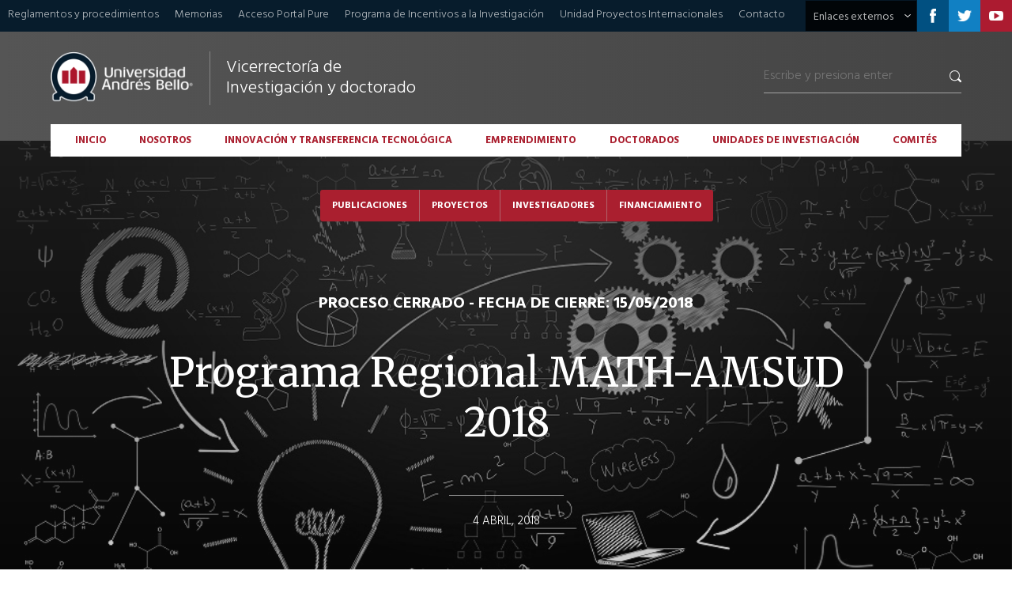

--- FILE ---
content_type: text/html; charset=UTF-8
request_url: https://investigacion.unab.cl/oportunidades/programa-regional-math-amsud-2018/
body_size: 13265
content:
<!DOCTYPE html PUBLIC "-//W3C//DTD XHTML 1.0 Transitional//EN" "http://www.w3.org/TR/xhtml1/DTD/xhtml1-transitional.dtd">
<html xmlns="http://www.w3.org/1999/xhtml" class="js" lang="es">
<head profile="http://gmpg.org/xfn/11">

	<title>
		Programa Regional MATH-AMSUD 2018 - Universidad Andrés Bello - Vicerrectoría de Investigación y Doctorado	</title>

	<meta http-equiv="content-type" content="text/html; charset=UTF-8" />
	<link rel="stylesheet" type="text/css" href="https://investigacion.unab.cl/wp-content/themes/vrid/style.css" />

	<!-- jQuery -->
	<script src="https://code.jquery.com/jquery-1.12.4.min.js" integrity="sha256-ZosEbRLbNQzLpnKIkEdrPv7lOy9C27hHQ+Xp8a4MxAQ=" crossorigin="anonymous" type="text/javascript"></script>

	<!-- Scrolltofixed -->
	<script src="https://investigacion.unab.cl/wp-content/themes/vrid/js/fixed-scroll/jquery-scrolltofixed-min.js" type="text/javascript"></script>

	<!-- jQuery Tabs -->
	<script src="https://code.jquery.com/ui/1.12.1/jquery-ui.min.js" type="text/javascript"></script>
	
	<!-- InstagramFeed 
	<script type="text/javascript" src="/js/instagramFeed.min.js"></script>
	-->

	<!-- Zoom Master -->
	<script type="text/javascript" src="https://investigacion.unab.cl/wp-content/themes/vrid/js/zoom-master/jquery.zoom.min.js"></script>

	<!-- Sliders -->
	<script src="https://investigacion.unab.cl/wp-content/themes/vrid/js/sliders/slider-1.js" type="text/javascript"></script>
	<script src="https://investigacion.unab.cl/wp-content/themes/vrid/js/sliders/slider-7.js" type="text/javascript"></script>

	<!-- LightSlider -->
	<link rel="stylesheet" type="text/css" href="https://investigacion.unab.cl/wp-content/themes/vrid/js/lightslider/lightslider.css" />
	<script type="text/javascript" src="https://investigacion.unab.cl/wp-content/themes/vrid/js/lightslider/lightslider.js"></script>

	<!-- Galería de fotos -->
	<link rel="stylesheet" type="text/css" href="https://investigacion.unab.cl/wp-content/themes/vrid/js/lightgallery/lightgallery.css"/>
	<script src="https://investigacion.unab.cl/wp-content/themes/vrid/js/lightgallery/lightgallery.min.js" type="text/javascript"></script>
	<script src="https://investigacion.unab.cl/wp-content/themes/vrid/js/lightgallery/lg-video.min.js" type="text/javascript"></script>
	
	<!-- Slick -->
	<script src="https://investigacion.unab.cl/wp-content/themes/vrid/js/slick/slick.min.js" type="text/javascript"></script>
    <link rel="stylesheet" type="text/css" href="https://investigacion.unab.cl/wp-content/themes/vrid/js/slick/slick.css">
    <link rel="stylesheet" type="text/css" href="https://investigacion.unab.cl/wp-content/themes/vrid/js/slick/slick-theme.css">

	<!-- Google fonts -->
	<link href="https://fonts.googleapis.com/css?family=Hind:300,400,500,600,700" rel="stylesheet">
	<link href="https://fonts.googleapis.com/css?family=Merriweather:300,400,700" rel="stylesheet">
	<link href="https://fonts.googleapis.com/css?family=Roboto:100,200,300,400,500,600,700,800,900" rel="stylesheet">

	<!-- Isotope (para la búsqueda y archivo de categorías ) -->
	<script src="https://investigacion.unab.cl/wp-content/themes/vrid/js/isotope/jquery.isotope.min.js"></script>
	<link rel="stylesheet" type="text/css" href="https://investigacion.unab.cl/wp-content/themes/vrid/js/isotope/isotope-style.css" />

	<!-- Cifras -->	
	<script type="text/javascript" src="https://investigacion.unab.cl/wp-content/themes/vrid/js/jquery-countTo/jquery.countTo.js"></script>
	
	<!-- Font Awesome -->	
	<script type="text/javascript" src="https://use.fontawesome.com/releases/v5.7.2/js/all.js"></script>
	
	<!-- Responsive -->
	<meta name="viewport" content="user-scalable=no, initial-scale=1, maximum-scale=1, minimum-scale=1, width=device-width, height=device-height, target-densitydpi=device-dpi" />

	<meta name='robots' content='index, follow, max-image-preview:large, max-snippet:-1, max-video-preview:-1' />

	<!-- This site is optimized with the Yoast SEO plugin v26.7 - https://yoast.com/wordpress/plugins/seo/ -->
	<link rel="canonical" href="https://testinvestigacion.unab.cl/oportunidades/programa-regional-math-amsud-2018/" />
	<meta property="og:locale" content="es_ES" />
	<meta property="og:type" content="article" />
	<meta property="og:title" content="Programa Regional MATH-AMSUD 2018 - Universidad Andrés Bello - Vicerrectoría de Investigación y Doctorado" />
	<meta property="og:description" content="Se invita a la comunidad de investigadores UNAB a participar del Programa Regional MATH-AMSUD 2018. Objetivos del Concurso: – Desarrollar la..." />
	<meta property="og:url" content="https://testinvestigacion.unab.cl/oportunidades/programa-regional-math-amsud-2018/" />
	<meta property="og:site_name" content="Universidad Andrés Bello - Vicerrectoría de Investigación y Doctorado" />
	<meta property="article:modified_time" content="2018-04-04T19:03:45+00:00" />
	<meta property="og:image" content="https://testinvestigacion.unab.cl/wp-content/uploads/2017/12/lavagna18-01.jpg" />
	<meta property="og:image:width" content="1000" />
	<meta property="og:image:height" content="610" />
	<meta property="og:image:type" content="image/jpeg" />
	<meta name="twitter:card" content="summary_large_image" />
	<meta name="twitter:label1" content="Tiempo de lectura" />
	<meta name="twitter:data1" content="2 minutos" />
	<script type="application/ld+json" class="yoast-schema-graph">{"@context":"https://schema.org","@graph":[{"@type":"WebPage","@id":"https://testinvestigacion.unab.cl/oportunidades/programa-regional-math-amsud-2018/","url":"https://testinvestigacion.unab.cl/oportunidades/programa-regional-math-amsud-2018/","name":"Programa Regional MATH-AMSUD 2018 - Universidad Andrés Bello - Vicerrectoría de Investigación y Doctorado","isPartOf":{"@id":"https://investigacion.unab.cl/#website"},"primaryImageOfPage":{"@id":"https://testinvestigacion.unab.cl/oportunidades/programa-regional-math-amsud-2018/#primaryimage"},"image":{"@id":"https://testinvestigacion.unab.cl/oportunidades/programa-regional-math-amsud-2018/#primaryimage"},"thumbnailUrl":"https://investigacion.unab.cl/wp-content/uploads/2017/12/lavagna18-01.jpg","datePublished":"2018-04-04T19:01:25+00:00","dateModified":"2018-04-04T19:03:45+00:00","inLanguage":"es","potentialAction":[{"@type":"ReadAction","target":["https://testinvestigacion.unab.cl/oportunidades/programa-regional-math-amsud-2018/"]}]},{"@type":"ImageObject","inLanguage":"es","@id":"https://testinvestigacion.unab.cl/oportunidades/programa-regional-math-amsud-2018/#primaryimage","url":"https://investigacion.unab.cl/wp-content/uploads/2017/12/lavagna18-01.jpg","contentUrl":"https://investigacion.unab.cl/wp-content/uploads/2017/12/lavagna18-01.jpg","width":1000,"height":610,"caption":"Concursos Internos Investigacion UNAB"},{"@type":"WebSite","@id":"https://investigacion.unab.cl/#website","url":"https://investigacion.unab.cl/","name":"Universidad Andrés Bello - Vicerrectoría de Investigación y Doctorado","description":"VRID - UNAB","potentialAction":[{"@type":"SearchAction","target":{"@type":"EntryPoint","urlTemplate":"https://investigacion.unab.cl/?s={search_term_string}"},"query-input":{"@type":"PropertyValueSpecification","valueRequired":true,"valueName":"search_term_string"}}],"inLanguage":"es"}]}</script>
	<!-- / Yoast SEO plugin. -->


<link rel="alternate" title="oEmbed (JSON)" type="application/json+oembed" href="https://investigacion.unab.cl/wp-json/oembed/1.0/embed?url=https%3A%2F%2Finvestigacion.unab.cl%2Foportunidades%2Fprograma-regional-math-amsud-2018%2F" />
<link rel="alternate" title="oEmbed (XML)" type="text/xml+oembed" href="https://investigacion.unab.cl/wp-json/oembed/1.0/embed?url=https%3A%2F%2Finvestigacion.unab.cl%2Foportunidades%2Fprograma-regional-math-amsud-2018%2F&#038;format=xml" />
<style id='wp-img-auto-sizes-contain-inline-css' type='text/css'>
img:is([sizes=auto i],[sizes^="auto," i]){contain-intrinsic-size:3000px 1500px}
/*# sourceURL=wp-img-auto-sizes-contain-inline-css */
</style>
<link rel='stylesheet' id='twb-open-sans-css' href='https://fonts.googleapis.com/css?family=Open+Sans%3A300%2C400%2C500%2C600%2C700%2C800&#038;display=swap&#038;ver=6.9' type='text/css' media='all' />
<link rel='stylesheet' id='twb-global-css' href='https://investigacion.unab.cl/wp-content/plugins/wd-instagram-feed/booster/assets/css/global.css?ver=1.0.0' type='text/css' media='all' />
<style id='wp-emoji-styles-inline-css' type='text/css'>

	img.wp-smiley, img.emoji {
		display: inline !important;
		border: none !important;
		box-shadow: none !important;
		height: 1em !important;
		width: 1em !important;
		margin: 0 0.07em !important;
		vertical-align: -0.1em !important;
		background: none !important;
		padding: 0 !important;
	}
/*# sourceURL=wp-emoji-styles-inline-css */
</style>
<style id='wp-block-library-inline-css' type='text/css'>
:root{--wp-block-synced-color:#7a00df;--wp-block-synced-color--rgb:122,0,223;--wp-bound-block-color:var(--wp-block-synced-color);--wp-editor-canvas-background:#ddd;--wp-admin-theme-color:#007cba;--wp-admin-theme-color--rgb:0,124,186;--wp-admin-theme-color-darker-10:#006ba1;--wp-admin-theme-color-darker-10--rgb:0,107,160.5;--wp-admin-theme-color-darker-20:#005a87;--wp-admin-theme-color-darker-20--rgb:0,90,135;--wp-admin-border-width-focus:2px}@media (min-resolution:192dpi){:root{--wp-admin-border-width-focus:1.5px}}.wp-element-button{cursor:pointer}:root .has-very-light-gray-background-color{background-color:#eee}:root .has-very-dark-gray-background-color{background-color:#313131}:root .has-very-light-gray-color{color:#eee}:root .has-very-dark-gray-color{color:#313131}:root .has-vivid-green-cyan-to-vivid-cyan-blue-gradient-background{background:linear-gradient(135deg,#00d084,#0693e3)}:root .has-purple-crush-gradient-background{background:linear-gradient(135deg,#34e2e4,#4721fb 50%,#ab1dfe)}:root .has-hazy-dawn-gradient-background{background:linear-gradient(135deg,#faaca8,#dad0ec)}:root .has-subdued-olive-gradient-background{background:linear-gradient(135deg,#fafae1,#67a671)}:root .has-atomic-cream-gradient-background{background:linear-gradient(135deg,#fdd79a,#004a59)}:root .has-nightshade-gradient-background{background:linear-gradient(135deg,#330968,#31cdcf)}:root .has-midnight-gradient-background{background:linear-gradient(135deg,#020381,#2874fc)}:root{--wp--preset--font-size--normal:16px;--wp--preset--font-size--huge:42px}.has-regular-font-size{font-size:1em}.has-larger-font-size{font-size:2.625em}.has-normal-font-size{font-size:var(--wp--preset--font-size--normal)}.has-huge-font-size{font-size:var(--wp--preset--font-size--huge)}.has-text-align-center{text-align:center}.has-text-align-left{text-align:left}.has-text-align-right{text-align:right}.has-fit-text{white-space:nowrap!important}#end-resizable-editor-section{display:none}.aligncenter{clear:both}.items-justified-left{justify-content:flex-start}.items-justified-center{justify-content:center}.items-justified-right{justify-content:flex-end}.items-justified-space-between{justify-content:space-between}.screen-reader-text{border:0;clip-path:inset(50%);height:1px;margin:-1px;overflow:hidden;padding:0;position:absolute;width:1px;word-wrap:normal!important}.screen-reader-text:focus{background-color:#ddd;clip-path:none;color:#444;display:block;font-size:1em;height:auto;left:5px;line-height:normal;padding:15px 23px 14px;text-decoration:none;top:5px;width:auto;z-index:100000}html :where(.has-border-color){border-style:solid}html :where([style*=border-top-color]){border-top-style:solid}html :where([style*=border-right-color]){border-right-style:solid}html :where([style*=border-bottom-color]){border-bottom-style:solid}html :where([style*=border-left-color]){border-left-style:solid}html :where([style*=border-width]){border-style:solid}html :where([style*=border-top-width]){border-top-style:solid}html :where([style*=border-right-width]){border-right-style:solid}html :where([style*=border-bottom-width]){border-bottom-style:solid}html :where([style*=border-left-width]){border-left-style:solid}html :where(img[class*=wp-image-]){height:auto;max-width:100%}:where(figure){margin:0 0 1em}html :where(.is-position-sticky){--wp-admin--admin-bar--position-offset:var(--wp-admin--admin-bar--height,0px)}@media screen and (max-width:600px){html :where(.is-position-sticky){--wp-admin--admin-bar--position-offset:0px}}

/*# sourceURL=wp-block-library-inline-css */
</style><style id='global-styles-inline-css' type='text/css'>
:root{--wp--preset--aspect-ratio--square: 1;--wp--preset--aspect-ratio--4-3: 4/3;--wp--preset--aspect-ratio--3-4: 3/4;--wp--preset--aspect-ratio--3-2: 3/2;--wp--preset--aspect-ratio--2-3: 2/3;--wp--preset--aspect-ratio--16-9: 16/9;--wp--preset--aspect-ratio--9-16: 9/16;--wp--preset--color--black: #000000;--wp--preset--color--cyan-bluish-gray: #abb8c3;--wp--preset--color--white: #ffffff;--wp--preset--color--pale-pink: #f78da7;--wp--preset--color--vivid-red: #cf2e2e;--wp--preset--color--luminous-vivid-orange: #ff6900;--wp--preset--color--luminous-vivid-amber: #fcb900;--wp--preset--color--light-green-cyan: #7bdcb5;--wp--preset--color--vivid-green-cyan: #00d084;--wp--preset--color--pale-cyan-blue: #8ed1fc;--wp--preset--color--vivid-cyan-blue: #0693e3;--wp--preset--color--vivid-purple: #9b51e0;--wp--preset--gradient--vivid-cyan-blue-to-vivid-purple: linear-gradient(135deg,rgb(6,147,227) 0%,rgb(155,81,224) 100%);--wp--preset--gradient--light-green-cyan-to-vivid-green-cyan: linear-gradient(135deg,rgb(122,220,180) 0%,rgb(0,208,130) 100%);--wp--preset--gradient--luminous-vivid-amber-to-luminous-vivid-orange: linear-gradient(135deg,rgb(252,185,0) 0%,rgb(255,105,0) 100%);--wp--preset--gradient--luminous-vivid-orange-to-vivid-red: linear-gradient(135deg,rgb(255,105,0) 0%,rgb(207,46,46) 100%);--wp--preset--gradient--very-light-gray-to-cyan-bluish-gray: linear-gradient(135deg,rgb(238,238,238) 0%,rgb(169,184,195) 100%);--wp--preset--gradient--cool-to-warm-spectrum: linear-gradient(135deg,rgb(74,234,220) 0%,rgb(151,120,209) 20%,rgb(207,42,186) 40%,rgb(238,44,130) 60%,rgb(251,105,98) 80%,rgb(254,248,76) 100%);--wp--preset--gradient--blush-light-purple: linear-gradient(135deg,rgb(255,206,236) 0%,rgb(152,150,240) 100%);--wp--preset--gradient--blush-bordeaux: linear-gradient(135deg,rgb(254,205,165) 0%,rgb(254,45,45) 50%,rgb(107,0,62) 100%);--wp--preset--gradient--luminous-dusk: linear-gradient(135deg,rgb(255,203,112) 0%,rgb(199,81,192) 50%,rgb(65,88,208) 100%);--wp--preset--gradient--pale-ocean: linear-gradient(135deg,rgb(255,245,203) 0%,rgb(182,227,212) 50%,rgb(51,167,181) 100%);--wp--preset--gradient--electric-grass: linear-gradient(135deg,rgb(202,248,128) 0%,rgb(113,206,126) 100%);--wp--preset--gradient--midnight: linear-gradient(135deg,rgb(2,3,129) 0%,rgb(40,116,252) 100%);--wp--preset--font-size--small: 13px;--wp--preset--font-size--medium: 20px;--wp--preset--font-size--large: 36px;--wp--preset--font-size--x-large: 42px;--wp--preset--spacing--20: 0.44rem;--wp--preset--spacing--30: 0.67rem;--wp--preset--spacing--40: 1rem;--wp--preset--spacing--50: 1.5rem;--wp--preset--spacing--60: 2.25rem;--wp--preset--spacing--70: 3.38rem;--wp--preset--spacing--80: 5.06rem;--wp--preset--shadow--natural: 6px 6px 9px rgba(0, 0, 0, 0.2);--wp--preset--shadow--deep: 12px 12px 50px rgba(0, 0, 0, 0.4);--wp--preset--shadow--sharp: 6px 6px 0px rgba(0, 0, 0, 0.2);--wp--preset--shadow--outlined: 6px 6px 0px -3px rgb(255, 255, 255), 6px 6px rgb(0, 0, 0);--wp--preset--shadow--crisp: 6px 6px 0px rgb(0, 0, 0);}:where(.is-layout-flex){gap: 0.5em;}:where(.is-layout-grid){gap: 0.5em;}body .is-layout-flex{display: flex;}.is-layout-flex{flex-wrap: wrap;align-items: center;}.is-layout-flex > :is(*, div){margin: 0;}body .is-layout-grid{display: grid;}.is-layout-grid > :is(*, div){margin: 0;}:where(.wp-block-columns.is-layout-flex){gap: 2em;}:where(.wp-block-columns.is-layout-grid){gap: 2em;}:where(.wp-block-post-template.is-layout-flex){gap: 1.25em;}:where(.wp-block-post-template.is-layout-grid){gap: 1.25em;}.has-black-color{color: var(--wp--preset--color--black) !important;}.has-cyan-bluish-gray-color{color: var(--wp--preset--color--cyan-bluish-gray) !important;}.has-white-color{color: var(--wp--preset--color--white) !important;}.has-pale-pink-color{color: var(--wp--preset--color--pale-pink) !important;}.has-vivid-red-color{color: var(--wp--preset--color--vivid-red) !important;}.has-luminous-vivid-orange-color{color: var(--wp--preset--color--luminous-vivid-orange) !important;}.has-luminous-vivid-amber-color{color: var(--wp--preset--color--luminous-vivid-amber) !important;}.has-light-green-cyan-color{color: var(--wp--preset--color--light-green-cyan) !important;}.has-vivid-green-cyan-color{color: var(--wp--preset--color--vivid-green-cyan) !important;}.has-pale-cyan-blue-color{color: var(--wp--preset--color--pale-cyan-blue) !important;}.has-vivid-cyan-blue-color{color: var(--wp--preset--color--vivid-cyan-blue) !important;}.has-vivid-purple-color{color: var(--wp--preset--color--vivid-purple) !important;}.has-black-background-color{background-color: var(--wp--preset--color--black) !important;}.has-cyan-bluish-gray-background-color{background-color: var(--wp--preset--color--cyan-bluish-gray) !important;}.has-white-background-color{background-color: var(--wp--preset--color--white) !important;}.has-pale-pink-background-color{background-color: var(--wp--preset--color--pale-pink) !important;}.has-vivid-red-background-color{background-color: var(--wp--preset--color--vivid-red) !important;}.has-luminous-vivid-orange-background-color{background-color: var(--wp--preset--color--luminous-vivid-orange) !important;}.has-luminous-vivid-amber-background-color{background-color: var(--wp--preset--color--luminous-vivid-amber) !important;}.has-light-green-cyan-background-color{background-color: var(--wp--preset--color--light-green-cyan) !important;}.has-vivid-green-cyan-background-color{background-color: var(--wp--preset--color--vivid-green-cyan) !important;}.has-pale-cyan-blue-background-color{background-color: var(--wp--preset--color--pale-cyan-blue) !important;}.has-vivid-cyan-blue-background-color{background-color: var(--wp--preset--color--vivid-cyan-blue) !important;}.has-vivid-purple-background-color{background-color: var(--wp--preset--color--vivid-purple) !important;}.has-black-border-color{border-color: var(--wp--preset--color--black) !important;}.has-cyan-bluish-gray-border-color{border-color: var(--wp--preset--color--cyan-bluish-gray) !important;}.has-white-border-color{border-color: var(--wp--preset--color--white) !important;}.has-pale-pink-border-color{border-color: var(--wp--preset--color--pale-pink) !important;}.has-vivid-red-border-color{border-color: var(--wp--preset--color--vivid-red) !important;}.has-luminous-vivid-orange-border-color{border-color: var(--wp--preset--color--luminous-vivid-orange) !important;}.has-luminous-vivid-amber-border-color{border-color: var(--wp--preset--color--luminous-vivid-amber) !important;}.has-light-green-cyan-border-color{border-color: var(--wp--preset--color--light-green-cyan) !important;}.has-vivid-green-cyan-border-color{border-color: var(--wp--preset--color--vivid-green-cyan) !important;}.has-pale-cyan-blue-border-color{border-color: var(--wp--preset--color--pale-cyan-blue) !important;}.has-vivid-cyan-blue-border-color{border-color: var(--wp--preset--color--vivid-cyan-blue) !important;}.has-vivid-purple-border-color{border-color: var(--wp--preset--color--vivid-purple) !important;}.has-vivid-cyan-blue-to-vivid-purple-gradient-background{background: var(--wp--preset--gradient--vivid-cyan-blue-to-vivid-purple) !important;}.has-light-green-cyan-to-vivid-green-cyan-gradient-background{background: var(--wp--preset--gradient--light-green-cyan-to-vivid-green-cyan) !important;}.has-luminous-vivid-amber-to-luminous-vivid-orange-gradient-background{background: var(--wp--preset--gradient--luminous-vivid-amber-to-luminous-vivid-orange) !important;}.has-luminous-vivid-orange-to-vivid-red-gradient-background{background: var(--wp--preset--gradient--luminous-vivid-orange-to-vivid-red) !important;}.has-very-light-gray-to-cyan-bluish-gray-gradient-background{background: var(--wp--preset--gradient--very-light-gray-to-cyan-bluish-gray) !important;}.has-cool-to-warm-spectrum-gradient-background{background: var(--wp--preset--gradient--cool-to-warm-spectrum) !important;}.has-blush-light-purple-gradient-background{background: var(--wp--preset--gradient--blush-light-purple) !important;}.has-blush-bordeaux-gradient-background{background: var(--wp--preset--gradient--blush-bordeaux) !important;}.has-luminous-dusk-gradient-background{background: var(--wp--preset--gradient--luminous-dusk) !important;}.has-pale-ocean-gradient-background{background: var(--wp--preset--gradient--pale-ocean) !important;}.has-electric-grass-gradient-background{background: var(--wp--preset--gradient--electric-grass) !important;}.has-midnight-gradient-background{background: var(--wp--preset--gradient--midnight) !important;}.has-small-font-size{font-size: var(--wp--preset--font-size--small) !important;}.has-medium-font-size{font-size: var(--wp--preset--font-size--medium) !important;}.has-large-font-size{font-size: var(--wp--preset--font-size--large) !important;}.has-x-large-font-size{font-size: var(--wp--preset--font-size--x-large) !important;}
/*# sourceURL=global-styles-inline-css */
</style>

<style id='classic-theme-styles-inline-css' type='text/css'>
/*! This file is auto-generated */
.wp-block-button__link{color:#fff;background-color:#32373c;border-radius:9999px;box-shadow:none;text-decoration:none;padding:calc(.667em + 2px) calc(1.333em + 2px);font-size:1.125em}.wp-block-file__button{background:#32373c;color:#fff;text-decoration:none}
/*# sourceURL=/wp-includes/css/classic-themes.min.css */
</style>
<link rel='stylesheet' id='contact-form-7-css' href='https://investigacion.unab.cl/wp-content/plugins/contact-form-7/includes/css/styles.css?ver=6.1.4' type='text/css' media='all' />
<script type="text/javascript" src="https://investigacion.unab.cl/wp-includes/js/jquery/jquery.min.js?ver=3.7.1" id="jquery-core-js"></script>
<script type="text/javascript" src="https://investigacion.unab.cl/wp-includes/js/jquery/jquery-migrate.min.js?ver=3.4.1" id="jquery-migrate-js"></script>
<script type="text/javascript" src="https://investigacion.unab.cl/wp-content/plugins/wd-instagram-feed/booster/assets/js/circle-progress.js?ver=1.2.2" id="twb-circle-js"></script>
<script type="text/javascript" id="twb-global-js-extra">
/* <![CDATA[ */
var twb = {"nonce":"5af22b6309","ajax_url":"https://investigacion.unab.cl/wp-admin/admin-ajax.php","plugin_url":"https://investigacion.unab.cl/wp-content/plugins/wd-instagram-feed/booster","href":"https://investigacion.unab.cl/wp-admin/admin.php?page=twb_instagram-feed"};
var twb = {"nonce":"5af22b6309","ajax_url":"https://investigacion.unab.cl/wp-admin/admin-ajax.php","plugin_url":"https://investigacion.unab.cl/wp-content/plugins/wd-instagram-feed/booster","href":"https://investigacion.unab.cl/wp-admin/admin.php?page=twb_instagram-feed"};
//# sourceURL=twb-global-js-extra
/* ]]> */
</script>
<script type="text/javascript" src="https://investigacion.unab.cl/wp-content/plugins/wd-instagram-feed/booster/assets/js/global.js?ver=1.0.0" id="twb-global-js"></script>
<link rel="https://api.w.org/" href="https://investigacion.unab.cl/wp-json/" /><link rel="alternate" title="JSON" type="application/json" href="https://investigacion.unab.cl/wp-json/wp/v2/oportunidades/2191" /><style type="text/css">
.feedzy-rss-link-icon:after {
	content: url("https://investigacion.unab.cl/wp-content/plugins/feedzy-rss-feeds/img/external-link.png");
	margin-left: 3px;
}
</style>
		<script type="text/javascript">
(function(url){
	if(/(?:Chrome\/26\.0\.1410\.63 Safari\/537\.31|WordfenceTestMonBot)/.test(navigator.userAgent)){ return; }
	var addEvent = function(evt, handler) {
		if (window.addEventListener) {
			document.addEventListener(evt, handler, false);
		} else if (window.attachEvent) {
			document.attachEvent('on' + evt, handler);
		}
	};
	var removeEvent = function(evt, handler) {
		if (window.removeEventListener) {
			document.removeEventListener(evt, handler, false);
		} else if (window.detachEvent) {
			document.detachEvent('on' + evt, handler);
		}
	};
	var evts = 'contextmenu dblclick drag dragend dragenter dragleave dragover dragstart drop keydown keypress keyup mousedown mousemove mouseout mouseover mouseup mousewheel scroll'.split(' ');
	var logHuman = function() {
		if (window.wfLogHumanRan) { return; }
		window.wfLogHumanRan = true;
		var wfscr = document.createElement('script');
		wfscr.type = 'text/javascript';
		wfscr.async = true;
		wfscr.src = url + '&r=' + Math.random();
		(document.getElementsByTagName('head')[0]||document.getElementsByTagName('body')[0]).appendChild(wfscr);
		for (var i = 0; i < evts.length; i++) {
			removeEvent(evts[i], logHuman);
		}
	};
	for (var i = 0; i < evts.length; i++) {
		addEvent(evts[i], logHuman);
	}
})('//investigacion.unab.cl/?wordfence_lh=1&hid=50F1F5699822F5DBCC0A3A580AA521D0');
</script><link rel="icon" href="https://investigacion.unab.cl/wp-content/uploads/2025/12/cropped-favicon-unab-32x32.png" sizes="32x32" />
<link rel="icon" href="https://investigacion.unab.cl/wp-content/uploads/2025/12/cropped-favicon-unab-192x192.png" sizes="192x192" />
<link rel="apple-touch-icon" href="https://investigacion.unab.cl/wp-content/uploads/2025/12/cropped-favicon-unab-180x180.png" />
<meta name="msapplication-TileImage" content="https://investigacion.unab.cl/wp-content/uploads/2025/12/cropped-favicon-unab-270x270.png" />
	<!-- Scripts utilizados en el theme -->
	<script src="https://investigacion.unab.cl/wp-content/themes/vrid/js/scripts.js" type="text/javascript"></script>
	
	<script>
	var d = new Date();
	var time = d.getTime();
	var msec = d.getMilliseconds();
	var Udate = time + "" + msec; </script>
	    
	<script>
	  dataLayer = [{
		"Udate": Udate,
		"post-title": "Programa Regional MATH-AMSUD 2018",
		"category": "",
		"pageId": "2191",
		"pageType": "oportunidades"
	}];
	</script>
		
	<!-- Page hiding snippet (recommended)  -->
	<style>.async-hide { opacity: 0 !important} </style>
	<script>(function(a,s,y,n,c,h,i,d,e){s.className+=' '+y;h.start=1*new Date;
	h.end=i=function(){s.className=s.className.replace(RegExp(' ?'+y),'')};
	(a[n]=a[n]||[]).hide=h;setTimeout(function(){i();h.end=null},c);h.timeout=c;
	})(window,document.documentElement,'async-hide','dataLayer',3000,
	{'GTM-GMWF':true});</script>
	
	<!-- Google Tag Manager -->
	<script>(function(w,d,s,l,i){w[l]=w[l]||[];w[l].push({'gtm.start':
	new Date().getTime(),event:'gtm.js'});var f=d.getElementsByTagName(s)[0],
	j=d.createElement(s),dl=l!='dataLayer'?'&l='+l:'';j.async=true;j.src=
	'https://www.googletagmanager.com/gtm.js?id='+i+dl;f.parentNode.insertBefore(j,f);
	})(window,document,'script','dataLayer','GTM-GMWF');</script>
	<!-- End Google Tag Manager -->

	
</head>

<body data-rsssl=1 class="hind light">
	<div id="header" class="col-100 left clearfix">
		<div class="tertiary col-100 background-dark-blue clearfix">
			<ul class="menu clearfix left">
				<li id="menu-item-38" class="menu-item menu-item-type-post_type menu-item-object-page menu-item-38"><a href="https://investigacion.unab.cl/reglamentos-y-procedimientos/">Reglamentos y procedimientos</a></li>
<li id="menu-item-1717" class="menu-item menu-item-type-post_type menu-item-object-page menu-item-1717"><a href="https://investigacion.unab.cl/memorias/">Memorias</a></li>
<li id="menu-item-1948" class="menu-item menu-item-type-custom menu-item-object-custom menu-item-1948"><a href="https://researchers.unab.cl/admin/login.xhtml">Acceso Portal Pure</a></li>
<li id="menu-item-8379" class="menu-item menu-item-type-custom menu-item-object-custom menu-item-8379"><a href="https://investigacion.unab.cl/wp-content/uploads/2022/05/Programas-de-Fortalecimiento-e-Incentivo-a-la-Investigación-en-UNABV2-1.pdf">Programa de Incentivos a la Investigación</a></li>
<li id="menu-item-9064" class="menu-item menu-item-type-post_type menu-item-object-page menu-item-9064"><a href="https://investigacion.unab.cl/proyectos-internacionales/">Unidad Proyectos Internacionales</a></li>
<li id="menu-item-753" class="menu-item menu-item-type-post_type menu-item-object-page menu-item-753"><a href="https://investigacion.unab.cl/contacto/">Contacto</a></li>
			</ul>

			<ul class="social right">
									<li class="icon icon-facebook left clearfix">
						<a href="https://www.facebook.com/unab.cl" target="_blank"></a>
					</li>
				
									<li class="icon icon-twitter left clearfix">
						<a href="https://twitter.com/Vrid_Unab" target="_blank"></a>
					</li>
				
									<li class="icon icon-youtube left clearfix">
						<a href="https://www.youtube.com/user/unabtv" target="_blank"></a>
					</li>
							</ul>

			<ul class="dropdown relative right">
			    <li class="clearfix">
			    	<a class="link left regular" href="javascript:void(0);">Enlaces externos</a>
			        <ul class="sub-menu background-dark-blue">
				        <li id="menu-item-43" class="menu-item menu-item-type-custom menu-item-object-custom menu-item-43"><a target="_blank" href="https://admision.unab.cl">Admisión</a></li>
<li id="menu-item-44" class="menu-item menu-item-type-custom menu-item-object-custom menu-item-44"><a target="_blank" href="https://biblioteca.unab.cl">Biblioteca</a></li>
<li id="menu-item-447" class="menu-item menu-item-type-custom menu-item-object-custom menu-item-447"><a href="https://calidad.unab.cl/">Acreditación</a></li>
<li id="menu-item-448" class="menu-item menu-item-type-custom menu-item-object-custom menu-item-448"><a href="https://www.unab.cl">Universidad</a></li>
<li id="menu-item-449" class="menu-item menu-item-type-custom menu-item-object-custom menu-item-449"><a href="https://internacional.unab.cl/">Internacional</a></li>
<li id="menu-item-450" class="menu-item menu-item-type-custom menu-item-object-custom menu-item-450"><a href="https://vinculacion.unab.cl">Vinculación con el medio</a></li>
			        </ul>
			   </li>
			</ul>
		</div><!-- tertiary -->

		<div class="primary col-100 left background-gradient-gray relative">
			<div class="wrap clearfix">
				<a href="https://investigacion.unab.cl" class="left logo">
					<img class="left logotype" src="https://investigacion.unab.cl/wp-content/themes/vrid/img/logo-unab.png"/>
					<img class="left isotype" src="https://investigacion.unab.cl/wp-content/themes/vrid/img/isotipo-unab.png"/>
					<h1 class="light left">Vicerrectoría de Investigación y doctorado</h1>
				</a>

				

<form role="search" method="get" class="right" action="https://investigacion.unab.cl/">
	<input type="search" class="col-80 left hind light" placeholder="Escribe y presiona enter" value="" name="s" />
	<!--
	<button type="submit" class="col-20 right search-submit">
		<span class="screen-reader-text">Buscar</span>
	</button>
	-->
</form>
		        <ul class="menu">
			        <li id="menu-item-46" class="menu-item menu-item-type-post_type menu-item-object-page menu-item-home menu-item-46"><a href="https://investigacion.unab.cl/">Inicio</a></li>
<li id="menu-item-49" class="menu-item menu-item-type-post_type menu-item-object-page menu-item-49"><a href="https://investigacion.unab.cl/nosotros/">Nosotros</a></li>
<li id="menu-item-3760" class="megamenu menu-item menu-item-type-post_type menu-item-object-page menu-item-has-children menu-item-3760"><a href="https://investigacion.unab.cl/innovacion-transferencia-teconologica/">Innovación y Transferencia Tecnológica</a>
<ul class="sub-menu">
	<li id="menu-item-3766" class="megamenu-col menu-item menu-item-type-custom menu-item-object-custom menu-item-has-children menu-item-3766"><a href="#">Columna</a>
	<ul class="sub-menu">
		<li id="menu-item-3779" class="menu-item menu-item-type-custom menu-item-object-custom menu-item-3779"><a href="https://investigacion.unab.cl/innovacion-transferencia-teconologica/#module-11">Alianzas</a></li>
		<li id="menu-item-3985" class="menu-item menu-item-type-post_type menu-item-object-page menu-item-3985"><a href="https://investigacion.unab.cl/innovacion-transferencia-teconologica/proyectos-innova/">Iniciativas destacadas</a></li>
		<li id="menu-item-3986" class="menu-item menu-item-type-post_type menu-item-object-page menu-item-3986"><a href="https://investigacion.unab.cl/financiamiento/">Financiamiento para innovar</a></li>
	</ul>
</li>
	<li id="menu-item-3772" class="megamenu-col menu-item menu-item-type-custom menu-item-object-custom menu-item-has-children menu-item-3772"><a href="#">Columna</a>
	<ul class="sub-menu">
		<li id="menu-item-3777" class="menu-item menu-item-type-custom menu-item-object-custom menu-item-3777"><a href="https://investigacion.unab.cl/propiedad-intelectual/">Propiedad Intelectual</a></li>
		<li id="menu-item-3778" class="menu-item menu-item-type-custom menu-item-object-custom menu-item-3778"><a href="https://investigacion.unab.cl/innovacion-transferencia-teconologica/#module-9">Tecnologías</a></li>
		<li id="menu-item-3781" class="menu-item menu-item-type-custom menu-item-object-custom menu-item-3781"><a href="https://investigacion.unab.cl/innovacion-transferencia-teconologica/#module-12">Vigilancia Tecnológica</a></li>
	</ul>
</li>
	<li id="menu-item-3780" class="megamenu-col menu-item menu-item-type-custom menu-item-object-custom menu-item-has-children menu-item-3780"><a href="#">Columna</a>
	<ul class="sub-menu">
		<li id="menu-item-3771" class="menu-item menu-item-type-post_type menu-item-object-page menu-item-3771"><a href="https://investigacion.unab.cl/innovacion-transferencia-teconologica/quienes-somos-innova/">Quienes Somos</a></li>
		<li id="menu-item-3782" class="menu-item menu-item-type-custom menu-item-object-custom menu-item-3782"><a href="https://investigacion.unab.cl/innovacion-transferencia-teconologica/quienes-somos-innova/#module-5">Equipo</a></li>
		<li id="menu-item-13043" class="menu-item menu-item-type-post_type menu-item-object-page menu-item-13043"><a href="https://investigacion.unab.cl/innovacion-transferencia-teconologica/servicios-otl/">Servicios OTL</a></li>
	</ul>
</li>
</ul>
</li>
<li id="menu-item-3761" class="megamenu menu-item menu-item-type-post_type menu-item-object-page menu-item-has-children menu-item-3761"><a href="https://investigacion.unab.cl/emprendimiento/">Emprendimiento</a>
<ul class="sub-menu">
	<li id="menu-item-3774" class="megamenu-col menu-item menu-item-type-custom menu-item-object-custom menu-item-has-children menu-item-3774"><a href="#">Columna</a>
	<ul class="sub-menu">
		<li id="menu-item-3784" class="menu-item menu-item-type-custom menu-item-object-custom menu-item-3784"><a href="https://investigacion.unab.cl/emprendimiento/#module-5">Redes Sociales</a></li>
		<li id="menu-item-3785" class="menu-item menu-item-type-custom menu-item-object-custom menu-item-3785"><a href="https://investigacion.unab.cl/innovacion-transferencia-teconologica/iniciativas/">Iniciativas de Emprendimiento</a></li>
		<li id="menu-item-3786" class="menu-item menu-item-type-custom menu-item-object-custom menu-item-3786"><a href="https://investigacion.unab.cl/emprendimiento/#module-6">Oportunidades emprender</a></li>
	</ul>
</li>
	<li id="menu-item-3787" class="megamenu-col menu-item menu-item-type-custom menu-item-object-custom menu-item-has-children menu-item-3787"><a href="#">Columna</a>
	<ul class="sub-menu">
		<li id="menu-item-3788" class="menu-item menu-item-type-post_type menu-item-object-page menu-item-3788"><a href="https://investigacion.unab.cl/emprendimientos-apoyados/">Emprendimientos apoyados</a></li>
		<li id="menu-item-3789" class="menu-item menu-item-type-post_type menu-item-object-page menu-item-3789"><a href="https://investigacion.unab.cl/red-de-mentores/">Red de Mentores</a></li>
	</ul>
</li>
	<li id="menu-item-3791" class="megamenu-col menu-item menu-item-type-custom menu-item-object-custom menu-item-has-children menu-item-3791"><a href="#">Columna</a>
	<ul class="sub-menu">
		<li id="menu-item-3773" class="menu-item menu-item-type-post_type menu-item-object-page menu-item-3773"><a href="https://investigacion.unab.cl/emprendimiento/quienes-somos-emprendimiento/">Quiénes Somos</a></li>
		<li id="menu-item-3792" class="menu-item menu-item-type-custom menu-item-object-custom menu-item-3792"><a href="https://investigacion.unab.cl/emprendimiento/quienes-somos-emprendimiento/#module-5">Equipo</a></li>
		<li id="menu-item-3793" class="menu-item menu-item-type-custom menu-item-object-custom menu-item-3793"><a href="https://investigacion.unab.cl/emprendimiento/quienes-somos-emprendimiento/#contacto-area">Contacto</a></li>
	</ul>
</li>
</ul>
</li>
<li id="menu-item-48" class="menu-item menu-item-type-post_type menu-item-object-page menu-item-48"><a href="https://investigacion.unab.cl/doctorados/">Doctorados</a></li>
<li id="menu-item-52" class="menu-item menu-item-type-post_type menu-item-object-page menu-item-52"><a href="https://investigacion.unab.cl/unidades-de-investigacion/">Unidades de investigación</a></li>
<li id="menu-item-6790" class="megamenu comite-class menu-item menu-item-type-post_type menu-item-object-page menu-item-has-children menu-item-6790"><a href="https://investigacion.unab.cl/comites/">Comités</a>
<ul class="sub-menu">
	<li id="menu-item-6791" class="megamenu-col menu-item menu-item-type-custom menu-item-object-custom menu-item-has-children menu-item-6791"><a href="#">Columna</a>
	<ul class="sub-menu">
		<li id="menu-item-2588" class="menu-item menu-item-type-post_type menu-item-object-page menu-item-2588"><a href="https://investigacion.unab.cl/comite-bioetica-institucional/">Comité de Bioética</a></li>
		<li id="menu-item-6993" class="menu-item menu-item-type-post_type menu-item-object-page menu-item-6993"><a href="https://investigacion.unab.cl/comite-equidad-genero-liderazgo-femenino/">Comité para la Equidad de Género y Liderazgo Femenino</a></li>
	</ul>
</li>
</ul>
</li>
		        </ul>

				<a href="javascript:void(0);" class="menu right menu-right-button mobile-icon transition"></a>
			</div><!-- wrap -->
		</div><!-- primary -->
		        <ul class="menu-fixed">
	        <li id="menu-item-3807" class="menu-item menu-item-type-custom menu-item-object-custom menu-item-3807"><a href="https://researchers.unab.cl/es/publications/">Publicaciones</a></li>
<li id="menu-item-3809" class="menu-item menu-item-type-post_type menu-item-object-page menu-item-3809"><a href="https://investigacion.unab.cl/proyectos/">Proyectos</a></li>
<li id="menu-item-3808" class="menu-item menu-item-type-custom menu-item-object-custom menu-item-3808"><a href="https://researchers.unab.cl/es/persons/">Investigadores</a></li>
<li id="menu-item-53" class="menu-item menu-item-type-post_type menu-item-object-page menu-item-53"><a href="https://investigacion.unab.cl/financiamiento/">Financiamiento</a></li>
        </ul>
        	</div><!--  #header -->

	<div class="menu-right">
		<ul class="first">
	        <li class="menu-item menu-item-type-custom menu-item-object-custom menu-item-3807"><a href="https://researchers.unab.cl/es/publications/">Publicaciones</a></li>
<li class="menu-item menu-item-type-post_type menu-item-object-page menu-item-3809"><a href="https://investigacion.unab.cl/proyectos/">Proyectos</a></li>
<li class="menu-item menu-item-type-custom menu-item-object-custom menu-item-3808"><a href="https://researchers.unab.cl/es/persons/">Investigadores</a></li>
<li class="menu-item menu-item-type-post_type menu-item-object-page menu-item-53"><a href="https://investigacion.unab.cl/financiamiento/">Financiamiento</a></li>
		</ul>

		<ul class="second">
			<li class="menu-item menu-item-type-post_type menu-item-object-page menu-item-home menu-item-46"><a href="https://investigacion.unab.cl/">Inicio</a></li>
<li class="menu-item menu-item-type-post_type menu-item-object-page menu-item-49"><a href="https://investigacion.unab.cl/nosotros/">Nosotros</a></li>
<li class="megamenu menu-item menu-item-type-post_type menu-item-object-page menu-item-has-children menu-item-3760"><a href="https://investigacion.unab.cl/innovacion-transferencia-teconologica/">Innovación y Transferencia Tecnológica</a>
<ul class="sub-menu">
	<li class="megamenu-col menu-item menu-item-type-custom menu-item-object-custom menu-item-has-children menu-item-3766"><a href="#">Columna</a>
	<ul class="sub-menu">
		<li class="menu-item menu-item-type-custom menu-item-object-custom menu-item-3779"><a href="https://investigacion.unab.cl/innovacion-transferencia-teconologica/#module-11">Alianzas</a></li>
		<li class="menu-item menu-item-type-post_type menu-item-object-page menu-item-3985"><a href="https://investigacion.unab.cl/innovacion-transferencia-teconologica/proyectos-innova/">Iniciativas destacadas</a></li>
		<li class="menu-item menu-item-type-post_type menu-item-object-page menu-item-3986"><a href="https://investigacion.unab.cl/financiamiento/">Financiamiento para innovar</a></li>
	</ul>
</li>
	<li class="megamenu-col menu-item menu-item-type-custom menu-item-object-custom menu-item-has-children menu-item-3772"><a href="#">Columna</a>
	<ul class="sub-menu">
		<li class="menu-item menu-item-type-custom menu-item-object-custom menu-item-3777"><a href="https://investigacion.unab.cl/propiedad-intelectual/">Propiedad Intelectual</a></li>
		<li class="menu-item menu-item-type-custom menu-item-object-custom menu-item-3778"><a href="https://investigacion.unab.cl/innovacion-transferencia-teconologica/#module-9">Tecnologías</a></li>
		<li class="menu-item menu-item-type-custom menu-item-object-custom menu-item-3781"><a href="https://investigacion.unab.cl/innovacion-transferencia-teconologica/#module-12">Vigilancia Tecnológica</a></li>
	</ul>
</li>
	<li class="megamenu-col menu-item menu-item-type-custom menu-item-object-custom menu-item-has-children menu-item-3780"><a href="#">Columna</a>
	<ul class="sub-menu">
		<li class="menu-item menu-item-type-post_type menu-item-object-page menu-item-3771"><a href="https://investigacion.unab.cl/innovacion-transferencia-teconologica/quienes-somos-innova/">Quienes Somos</a></li>
		<li class="menu-item menu-item-type-custom menu-item-object-custom menu-item-3782"><a href="https://investigacion.unab.cl/innovacion-transferencia-teconologica/quienes-somos-innova/#module-5">Equipo</a></li>
		<li class="menu-item menu-item-type-post_type menu-item-object-page menu-item-13043"><a href="https://investigacion.unab.cl/innovacion-transferencia-teconologica/servicios-otl/">Servicios OTL</a></li>
	</ul>
</li>
</ul>
</li>
<li class="megamenu menu-item menu-item-type-post_type menu-item-object-page menu-item-has-children menu-item-3761"><a href="https://investigacion.unab.cl/emprendimiento/">Emprendimiento</a>
<ul class="sub-menu">
	<li class="megamenu-col menu-item menu-item-type-custom menu-item-object-custom menu-item-has-children menu-item-3774"><a href="#">Columna</a>
	<ul class="sub-menu">
		<li class="menu-item menu-item-type-custom menu-item-object-custom menu-item-3784"><a href="https://investigacion.unab.cl/emprendimiento/#module-5">Redes Sociales</a></li>
		<li class="menu-item menu-item-type-custom menu-item-object-custom menu-item-3785"><a href="https://investigacion.unab.cl/innovacion-transferencia-teconologica/iniciativas/">Iniciativas de Emprendimiento</a></li>
		<li class="menu-item menu-item-type-custom menu-item-object-custom menu-item-3786"><a href="https://investigacion.unab.cl/emprendimiento/#module-6">Oportunidades emprender</a></li>
	</ul>
</li>
	<li class="megamenu-col menu-item menu-item-type-custom menu-item-object-custom menu-item-has-children menu-item-3787"><a href="#">Columna</a>
	<ul class="sub-menu">
		<li class="menu-item menu-item-type-post_type menu-item-object-page menu-item-3788"><a href="https://investigacion.unab.cl/emprendimientos-apoyados/">Emprendimientos apoyados</a></li>
		<li class="menu-item menu-item-type-post_type menu-item-object-page menu-item-3789"><a href="https://investigacion.unab.cl/red-de-mentores/">Red de Mentores</a></li>
	</ul>
</li>
	<li class="megamenu-col menu-item menu-item-type-custom menu-item-object-custom menu-item-has-children menu-item-3791"><a href="#">Columna</a>
	<ul class="sub-menu">
		<li class="menu-item menu-item-type-post_type menu-item-object-page menu-item-3773"><a href="https://investigacion.unab.cl/emprendimiento/quienes-somos-emprendimiento/">Quiénes Somos</a></li>
		<li class="menu-item menu-item-type-custom menu-item-object-custom menu-item-3792"><a href="https://investigacion.unab.cl/emprendimiento/quienes-somos-emprendimiento/#module-5">Equipo</a></li>
		<li class="menu-item menu-item-type-custom menu-item-object-custom menu-item-3793"><a href="https://investigacion.unab.cl/emprendimiento/quienes-somos-emprendimiento/#contacto-area">Contacto</a></li>
	</ul>
</li>
</ul>
</li>
<li class="menu-item menu-item-type-post_type menu-item-object-page menu-item-48"><a href="https://investigacion.unab.cl/doctorados/">Doctorados</a></li>
<li class="menu-item menu-item-type-post_type menu-item-object-page menu-item-52"><a href="https://investigacion.unab.cl/unidades-de-investigacion/">Unidades de investigación</a></li>
<li class="megamenu comite-class menu-item menu-item-type-post_type menu-item-object-page menu-item-has-children menu-item-6790"><a href="https://investigacion.unab.cl/comites/">Comités</a>
<ul class="sub-menu">
	<li class="megamenu-col menu-item menu-item-type-custom menu-item-object-custom menu-item-has-children menu-item-6791"><a href="#">Columna</a>
	<ul class="sub-menu">
		<li class="menu-item menu-item-type-post_type menu-item-object-page menu-item-2588"><a href="https://investigacion.unab.cl/comite-bioetica-institucional/">Comité de Bioética</a></li>
		<li class="menu-item menu-item-type-post_type menu-item-object-page menu-item-6993"><a href="https://investigacion.unab.cl/comite-equidad-genero-liderazgo-femenino/">Comité para la Equidad de Género y Liderazgo Femenino</a></li>
	</ul>
</li>
</ul>
</li>
		</ul>

		<ul class="third">
			<li class="menu-item menu-item-type-post_type menu-item-object-page menu-item-38"><a href="https://investigacion.unab.cl/reglamentos-y-procedimientos/">Reglamentos y procedimientos</a></li>
<li class="menu-item menu-item-type-post_type menu-item-object-page menu-item-1717"><a href="https://investigacion.unab.cl/memorias/">Memorias</a></li>
<li class="menu-item menu-item-type-custom menu-item-object-custom menu-item-1948"><a href="https://researchers.unab.cl/admin/login.xhtml">Acceso Portal Pure</a></li>
<li class="menu-item menu-item-type-custom menu-item-object-custom menu-item-8379"><a href="https://investigacion.unab.cl/wp-content/uploads/2022/05/Programas-de-Fortalecimiento-e-Incentivo-a-la-Investigación-en-UNABV2-1.pdf">Programa de Incentivos a la Investigación</a></li>
<li class="menu-item menu-item-type-post_type menu-item-object-page menu-item-9064"><a href="https://investigacion.unab.cl/proyectos-internacionales/">Unidad Proyectos Internacionales</a></li>
<li class="menu-item menu-item-type-post_type menu-item-object-page menu-item-753"><a href="https://investigacion.unab.cl/contacto/">Contacto</a></li>
		</ul>
	</div>

<!--
<script type="text/javascript">
	// Sidebar fixed
    $(document).ready(function() {
        $('.menu-fixed').scrollToFixed({
            zIndex: 1,
        });
       
       $('#zoom').zoom({
	       on:'click'
       })
        
        $(window).on("load", function () {
	        $.instagramFeed({
	            username: "doctoradosunab",
	            container: "#instafeed",
	            display_profile: false,
	            display_biography: false,
	            display_gallery: true,
	            display_igtv: false,
	            tag: true,
	            callback: null,
	            styling: false,
	            items: 6,
	            
	        });
	    });
    });
</script>
		-->
	
		
		<div id="module-1" class="type-page intro-main-pages relative col-100 left clearfix">
		
		<div class="content clearfix col-70 margin-center text-center">
							<div class="data col-100 left clearfix">
						<span class="type bold uppercase">
							Proceso  
							Cerrado	
						</span>

											<span class="date bold uppercase">- Fecha de cierre: 15/05/2018</span>
									</div>
			
			
			
									
			
			<h1 class="index-title merriweather clearfix">
				<span class="left col-100 regular">Programa Regional MATH-AMSUD 2018</span>
			</h1>

							<span class="col-100 left clearfix category light uppercase"></span>
			
			<span class="date uppercase">4 abril, 2018</span>
		</div>
			
		<div class="veil photo cover black-white-photo" style="background-image: url(https://investigacion.unab.cl/wp-content/uploads/2017/12/lavagna18-01.jpg);"></div>
		<div class="gradient-black-top veil"></div>
	</div><!-- module-1 -->


	<div id="module-2" class="type-page clearfix col-100 left relative gradient-blue">
		<div class="diagonal-top diagonal-top-left"></div>	
		<div class="wp-content-container clearfix">
			<div class="prev-next-post-container clearfix col-100 left">
									<a rel="next" href="https://investigacion.unab.cl/oportunidades/programa-regional-stic-amsud-2018/" class="next">
						<span class="col-100 left">Programa Regional STIC- AMSUD 2018</span>
						<span class="col-100 left uppercase light date">
							4 abril, 2018						</span>
					</a>
							</div>	
		
			<p>Se invita a la comunidad de investigadores UNAB a participar del Programa Regional MATH-AMSUD 2018.</p>
<p><strong>Objetivos del Concurso:</strong></p>
<p>– Desarrollar la colaboración en el ámbito de las matemáticas a través del intercambio de investigadores/as y doctorandos y de información entre los países de América del Sur implicados, así como entre éstos y Francia.</p>
<p>– Apoyar proyectos de investigación básica y aplicada que contengan una dimensión potencial de transferencia y de innovación tecnológica, con componente regional, entre Francia y al menos dos países sudamericanos asociados.</p>
<p>– Favorecer en América del Sur las sinergias con otros programas regionales y multilaterales en este sector, en particular con la Unión Europea.</p>
<p>– Favorecer la participación de jóvenes investigadores/as para asegurar la continuidad de las redes.</p>
<p><strong>Disciplinas involucradas:</strong></p>
<p>El llamado está abierto a todas las temáticas relacionadas al ámbito de las Matemáticas.</p>
<p><strong>¿Cómo postular?</strong></p>
<p>El/la Coordinador/a Internacional deberá enviar por correo electrónico una versión .pdf en inglés del proyecto incluyendo los CVs de los participantes, a la Secretaría del Programa STIC-AmSud: <a href="mailto:contacto@sticmathamsud.org">contacto@sticmathamsud.org</a> antes del 15 de mayo de 2018 a las 23.59 hrs.  De Chile.</p>
<p><strong>La fecha límite de postulación es el 15 de mayo de 2018.</strong></p>
<p>XI Convocatoria MATH-AmSud 2018:</p>
<p><a href="http://www.sticmathamsud.org/">http://www.sticmathamsud.org/</a></p>
<p><strong> </strong>Pueden postular unidades y laboratorios de investigación, públicos o privados, vinculados a establecimientos de enseñanza superior, organismos de investigación o empresas.</p>
<p>Cada proyecto deberá asociar al menos un grupo de investigación francés y al menos dos grupos de investigación pertenecientes a dos países sudamericanos participantes.</p>
<p><strong>Para toda consulta:</strong> <a href="mailto:contacto@sticmathamsud.org"><strong>contacto@sticmathamsud.org</strong></a></p>
<p>Más información <a href="http://www.conicyt.cl/pci/2018/03/programa-regional-math-amsud-2018/#tab-02" target="_blank" rel="noopener">AQUÍ. </a></p>
<p><strong>Para poder otorgar el apoyo institucional UNAB en el proceso de postulación agradecemos manifestar su intención de postulación al correo <a href="mailto:dir.investigacion@unab.cl">dir.investigacion@unab.cl</a>  e indicar en el asunto del correo: Intención de Postular  y el nombre del Fondo. </strong></p>
			
							

				

								

				
								
					</div><!-- wrap -->
	</div><!-- module-2 -->


<script>
</script>






<script>
	$(document).ready(function(){
		// Función para igualar el alto de columnas
		function equalHeight(group) {
		        tallest = 0;
		        group.each(function() {
		          thisHeight = $(this).height();
		          if(thisHeight > tallest) {
		                 tallest = thisHeight;
		          }
		        });
		        group.height(tallest);
		};

		$(window).load(function() {
		   equalHeight($(".prev-next-post-container a"));
		   equalHeight($(".regulations-block"));
		});
		
		//Colocar div contenedor a las tablas
		$( "table" ).wrap( "<div class='table-container'></div>" );



		// Le quito el <p> a las imagenes e iframes
	    $('p > img').unwrap();
	    $('p > iframe').unwrap();
		// Galería de fotos
	    $('a img').parent().addClass("gallery-link");
		$('.wp-content-container').lightGallery({
		    selector: '.wp-content-container .gallery-link'
		});
	})
</script>
	<div id="footer" class="col-100 left clearfix relative">
		<div class="fake-background left"></div>
		<div class="fake-background right"></div>
	<iframe src="https://www.unab.cl/footer-19/footer.html"id="iframe_footer"frameborder="0"scrolling="no"width="100%"></iframe><style>#iframe_footer{height:1028px;}@media(min-width:784px){#iframe_footer{height:840px;}}@media(min-width:1008px){#iframe_footer{height:362px;}}@media(min-width:1415px){#iframe_footer{height:339px;}}</style>

	</div><!-- #footer -->
	
	
	<div class="modal" id="modalVideo">
		<div class="modal-content">
		    <div class="modal-body">
		        <button type="button" class="close">
		          <span aria-hidden="true">&times;</span>
		        </button>
		        <div class="iframeVideo relative">
		          <div id="player"></div>
		        </div>
		    </div>
	  	</div>  
	</div>	
	
	<script type="speculationrules">
{"prefetch":[{"source":"document","where":{"and":[{"href_matches":"/*"},{"not":{"href_matches":["/wp-*.php","/wp-admin/*","/wp-content/uploads/*","/wp-content/*","/wp-content/plugins/*","/wp-content/themes/vrid/*","/*\\?(.+)"]}},{"not":{"selector_matches":"a[rel~=\"nofollow\"]"}},{"not":{"selector_matches":".no-prefetch, .no-prefetch a"}}]},"eagerness":"conservative"}]}
</script>
    <script type="text/javascript">
        document.addEventListener('wpcf7mailsent', function (event) {
            location = 'https://investigacion.unab.cl/gracias/';
        }, false);
    </script>
    <script type="text/javascript" src="https://investigacion.unab.cl/wp-includes/js/dist/hooks.min.js?ver=dd5603f07f9220ed27f1" id="wp-hooks-js"></script>
<script type="text/javascript" src="https://investigacion.unab.cl/wp-includes/js/dist/i18n.min.js?ver=c26c3dc7bed366793375" id="wp-i18n-js"></script>
<script type="text/javascript" id="wp-i18n-js-after">
/* <![CDATA[ */
wp.i18n.setLocaleData( { 'text direction\u0004ltr': [ 'ltr' ] } );
//# sourceURL=wp-i18n-js-after
/* ]]> */
</script>
<script type="text/javascript" src="https://investigacion.unab.cl/wp-content/plugins/contact-form-7/includes/swv/js/index.js?ver=6.1.4" id="swv-js"></script>
<script type="text/javascript" id="contact-form-7-js-translations">
/* <![CDATA[ */
( function( domain, translations ) {
	var localeData = translations.locale_data[ domain ] || translations.locale_data.messages;
	localeData[""].domain = domain;
	wp.i18n.setLocaleData( localeData, domain );
} )( "contact-form-7", {"translation-revision-date":"2025-12-01 15:45:40+0000","generator":"GlotPress\/4.0.3","domain":"messages","locale_data":{"messages":{"":{"domain":"messages","plural-forms":"nplurals=2; plural=n != 1;","lang":"es"},"This contact form is placed in the wrong place.":["Este formulario de contacto est\u00e1 situado en el lugar incorrecto."],"Error:":["Error:"]}},"comment":{"reference":"includes\/js\/index.js"}} );
//# sourceURL=contact-form-7-js-translations
/* ]]> */
</script>
<script type="text/javascript" id="contact-form-7-js-before">
/* <![CDATA[ */
var wpcf7 = {
    "api": {
        "root": "https:\/\/investigacion.unab.cl\/wp-json\/",
        "namespace": "contact-form-7\/v1"
    }
};
//# sourceURL=contact-form-7-js-before
/* ]]> */
</script>
<script type="text/javascript" src="https://investigacion.unab.cl/wp-content/plugins/contact-form-7/includes/js/index.js?ver=6.1.4" id="contact-form-7-js"></script>
<script id="wp-emoji-settings" type="application/json">
{"baseUrl":"https://s.w.org/images/core/emoji/17.0.2/72x72/","ext":".png","svgUrl":"https://s.w.org/images/core/emoji/17.0.2/svg/","svgExt":".svg","source":{"concatemoji":"https://investigacion.unab.cl/wp-includes/js/wp-emoji-release.min.js?ver=6.9"}}
</script>
<script type="module">
/* <![CDATA[ */
/*! This file is auto-generated */
const a=JSON.parse(document.getElementById("wp-emoji-settings").textContent),o=(window._wpemojiSettings=a,"wpEmojiSettingsSupports"),s=["flag","emoji"];function i(e){try{var t={supportTests:e,timestamp:(new Date).valueOf()};sessionStorage.setItem(o,JSON.stringify(t))}catch(e){}}function c(e,t,n){e.clearRect(0,0,e.canvas.width,e.canvas.height),e.fillText(t,0,0);t=new Uint32Array(e.getImageData(0,0,e.canvas.width,e.canvas.height).data);e.clearRect(0,0,e.canvas.width,e.canvas.height),e.fillText(n,0,0);const a=new Uint32Array(e.getImageData(0,0,e.canvas.width,e.canvas.height).data);return t.every((e,t)=>e===a[t])}function p(e,t){e.clearRect(0,0,e.canvas.width,e.canvas.height),e.fillText(t,0,0);var n=e.getImageData(16,16,1,1);for(let e=0;e<n.data.length;e++)if(0!==n.data[e])return!1;return!0}function u(e,t,n,a){switch(t){case"flag":return n(e,"\ud83c\udff3\ufe0f\u200d\u26a7\ufe0f","\ud83c\udff3\ufe0f\u200b\u26a7\ufe0f")?!1:!n(e,"\ud83c\udde8\ud83c\uddf6","\ud83c\udde8\u200b\ud83c\uddf6")&&!n(e,"\ud83c\udff4\udb40\udc67\udb40\udc62\udb40\udc65\udb40\udc6e\udb40\udc67\udb40\udc7f","\ud83c\udff4\u200b\udb40\udc67\u200b\udb40\udc62\u200b\udb40\udc65\u200b\udb40\udc6e\u200b\udb40\udc67\u200b\udb40\udc7f");case"emoji":return!a(e,"\ud83e\u1fac8")}return!1}function f(e,t,n,a){let r;const o=(r="undefined"!=typeof WorkerGlobalScope&&self instanceof WorkerGlobalScope?new OffscreenCanvas(300,150):document.createElement("canvas")).getContext("2d",{willReadFrequently:!0}),s=(o.textBaseline="top",o.font="600 32px Arial",{});return e.forEach(e=>{s[e]=t(o,e,n,a)}),s}function r(e){var t=document.createElement("script");t.src=e,t.defer=!0,document.head.appendChild(t)}a.supports={everything:!0,everythingExceptFlag:!0},new Promise(t=>{let n=function(){try{var e=JSON.parse(sessionStorage.getItem(o));if("object"==typeof e&&"number"==typeof e.timestamp&&(new Date).valueOf()<e.timestamp+604800&&"object"==typeof e.supportTests)return e.supportTests}catch(e){}return null}();if(!n){if("undefined"!=typeof Worker&&"undefined"!=typeof OffscreenCanvas&&"undefined"!=typeof URL&&URL.createObjectURL&&"undefined"!=typeof Blob)try{var e="postMessage("+f.toString()+"("+[JSON.stringify(s),u.toString(),c.toString(),p.toString()].join(",")+"));",a=new Blob([e],{type:"text/javascript"});const r=new Worker(URL.createObjectURL(a),{name:"wpTestEmojiSupports"});return void(r.onmessage=e=>{i(n=e.data),r.terminate(),t(n)})}catch(e){}i(n=f(s,u,c,p))}t(n)}).then(e=>{for(const n in e)a.supports[n]=e[n],a.supports.everything=a.supports.everything&&a.supports[n],"flag"!==n&&(a.supports.everythingExceptFlag=a.supports.everythingExceptFlag&&a.supports[n]);var t;a.supports.everythingExceptFlag=a.supports.everythingExceptFlag&&!a.supports.flag,a.supports.everything||((t=a.source||{}).concatemoji?r(t.concatemoji):t.wpemoji&&t.twemoji&&(r(t.twemoji),r(t.wpemoji)))});
//# sourceURL=https://investigacion.unab.cl/wp-includes/js/wp-emoji-loader.min.js
/* ]]> */
</script>
</body>


</html>


--- FILE ---
content_type: text/css
request_url: https://investigacion.unab.cl/wp-content/themes/vrid/css/layout.css
body_size: 17809
content:
#container-button-form, #container-button-form-close {
    position: fixed !important;
    bottom: 25px;
    right: 25px;
    z-index: 999;
    background-color: #aa1f2f;
    border-radius: 30px;
    border: 1px solid white;
}

#container-button-form-close{
	background-color: #494949;
}

#container-button-form a, #container-button-form-close a{
	color: #fff;
	display: flex;
	padding: 7px 20px;
	font-size: 14px;
    text-transform: capitalize;
    font-weight: 600;
	font-family: 'Hind', sans-serif;
	align-items: center;
}

#container-button-form-close a{
	padding: 7px 30px;
}

#container-button-form-close a .close-icon{
	width: auto;
    height: 18px;
    margin-right: 10px;
}

#container-button-form a .info-icon{
	width: auto;
    height: 18px;
    margin-right: 10px;
}

.container-content-form-float{
	position: fixed !important;
    bottom: 100px;
    right: 25px;
    z-index: 999;
    max-width: 570px;
	backdrop-filter: blur(10px);
	/*-webkit-backdrop-filter: blur(10px);
	-webkit-box-shadow: -0px 0px 10px 0px rgba(0,0,0,0.45);
	box-shadow: -0px 0px 10px 0px rgba(0,0,0,0.45);*/
	border-radius: 5px;
	background: rgba(0, 0, 0, 0.1);
}

.container-content-form-float form .col-100{
	margin-bottom: 0 !important;
}

.container-content-form-float form .col-100.button-container{
	margin-bottom: 20px !important;
}

.container-content-form-float form{
	display: block;
	padding: 20px;
	box-sizing: border-box;
}

.container-content-form-float form input, textarea, select{
    background-color: #fff !important;
    margin-bottom: 10px;
    border-radius: 10px;
    padding: 5px 5px 5px 10px !important;
    font-size: 12px;
    font-weight: 500;
    text-transform: capitalize;
}

.container-content-form-float form textarea:focus{
	background-color: #fff !important;
}

.container-content-form-float form textarea{
	height: 80px !important;
}

.container-content-form-float form select{
	width: inherit !important;
	display: block;
	float: left;
}

#wpcf7-f5375-o1 .wpcf7-form-control.wpcf7-submit{
	background-color: #841a2a !important;
	height: 40px !important;

}

.container-content-form-float .triangle-form-float{
	width: 0px;
    height: 0px;
    border-left: 20px solid transparent;
    border-right: 20px solid transparent;
    border-top: 20px solid rgba(0, 0, 0, 0.1);;
    bottom: -20px;
    right: 80px;
	position: absolute;
}	

.title-form-float-container{

}
.section-title-form-float{
	margin: 0px 0px 10px 0px;
    padding: 10px 20px;
	box-sizing: border-box;
    background-color: #0c1c2c;
	color: #fff;
	border-radius: 5px 5px 0px 0px;
	font-size: 18px;
}

/*-------------- Comités AA */

.single-event .other-info p iframe{
	width: 100%;
	height: 400px;
}

.single-event .main-info-single{
	display: flex;
	align-items: center;
	padding: 1.5% !important;
	width: 30% !important;
    margin: 0 auto 40px !important;
    background-color: #fff !important;
}

.single-event .main-info-single .content-date{
	width: 25%;
	height: 100%;
    display: inline-block;
    font-size: 24px;
    line-height: 1;
    text-transform: capitalize;
    background-color: #aa1f2f;
    text-align: center;
    color: #fff;
    font-weight: 800;
    padding: 12px 5px;
}

.single-event .main-info-single .content-text-date{
	width: 75%;
    background-color: #e4e4e4;
}

.single-event .main-info-single h2,
.single-event .main-info-single p{
	color: #000 !important;
}


.megamenu.comite-class > .sub-menu{
	left: -424px !important; /*164px*/
}

.megamenu.comite-class:hover > .sub-menu:before {
    left: 440px; /*180px*/
    top: -15px;
}

.comites-box{
	padding: 150px 0 100px;
    box-sizing: border-box;
}

.comites-box .items-comites-box img{
	position: absolute;
	width: 100%;
	height: 100%;
	left: 0;
	right: 0;
	top: 0;
	bottom: 0;
	margin: auto;
	object-fit: cover;
}

.comites-box .items-comites-box .content-text-items-comites{
	text-align: center;
    padding: 100px 30px;
    color: #fff;
}

.comites-box .items-comites-box .content-text-items-comites p{
	line-height: 1.2;
}

.comites-box .items-comites-box .content-text-items-comites h5{
    font-size: 26px;
    margin-bottom: 15px;
    font-weight: 400;
}

.comites-box .items-comites-box .content-text-items-comites span{
    display: inline-block;
    margin-top: 40px;
    transition: .5s;
}

.comites-box .items-comites-box .veil{
	background: rgb(0,0,0);
	background: -moz-linear-gradient(0deg, rgba(0,0,0,1) 0%, rgba(0,0,0,0.35477941176470584) 100%);
	background: -webkit-linear-gradient(0deg, rgba(0,0,0,1) 0%, rgba(0,0,0,0.35477941176470584) 100%);
	background: linear-gradient(0deg, rgba(0,0,0,1) 0%, rgba(0,0,0,0.35477941176470584) 100%);
	filter: progid:DXImageTransform.Microsoft.gradient(startColorstr="#000000",endColorstr="#000000",GradientType=1);
}

.grid-comites{
	width: 90% !important;
    margin: -185px auto 0;
}

.comites-box.comites-box-home .grid-comites{
	margin: 0 auto;
}

.comites-box.comites-box-home{
    padding: 60px 0 100px;
}

.comites-box.comites-box-home h2.index-title{
	margin-bottom: 60px;
}

#module-5.module-5-home{
	padding: 7rem 0 10rem;
}

.videos-container-comites .gallery-comites .slide .video-content{
	height: 450px;
}

.videos-container-comites .gallery-comites .slide .video-content .video{
	background-size: cover;
	height: 100%;
	background-position: center center;
	background-repeat: no-repeat;
}

.videos-container-comites .gallery-comites .slide .video-content .video a {
    background-image: url(../img/play-button.svg);
    display: block;
    height: 80px;
    width: 80px;
    margin: auto;
    background-color: #aa1f2f;
    background-repeat: no-repeat;
    background-position: center;
    background-size: 23px;
    border-radius: 50px;
    z-index: 3;
    position: absolute;
    top: 0;
    bottom: 0;
    left: 0;
    right: 0;
    transition: .3s;
}

.videos-container-comites .gallery-comites .slide .video-content .video a:hover {
    background-color: #92101f;
    transform: scale(1.1);
    transition: .3s;
}

.videos-container-comites .gallery-comites .slide .video-content .video span{
	position: absolute;
    z-index: 3;
    color: white;
    bottom: 0;
    left: 0;
    padding: 20px 15% 40px;
    width: 100%;
    text-align: center;
    box-sizing: border-box;
    font-size: 30px;
    line-height: 1.2;
}

#module-4.vrid-container.videos-container-comites .ctrl {
    top: 50%;
}

#module-4.vrid-container.videos-container-comites{
    padding: 50px 0;
}

#module-4.vrid-container.videos-container-comites .lSSlideOuter{
	width: 75%;
}

#module-4.vrid-container.videos-container-comites .ctrl.next{
	right: 7%;
}

#module-4.vrid-container.videos-container-comites .ctrl.next:hover{
	right: 7%;
}

#module-4.vrid-container.videos-container-comites .ctrl.prev{
	left: 7%;
}

#module-4.vrid-container.videos-container-comites .ctrl.prev:hover{
	left: 7%;
}


.videos-container-comites .gallery-comites .slide .gradient{
	background: rgb(0,0,0);
	background: -moz-linear-gradient(0deg, rgba(0,0,0,1) 0%, rgba(0,0,0,0.35477941176470584) 100%);
	background: -webkit-linear-gradient(0deg, rgba(0,0,0,1) 0%, rgba(0,0,0,0.35477941176470584) 100%);
	background: linear-gradient(0deg, rgba(0,0,0,1) 0%, rgba(0,0,0,0.35477941176470584) 100%);
	filter: progid:DXImageTransform.Microsoft.gradient(startColorstr="#000000",endColorstr="#000000",GradientType=1);
}

#module-4.vrid-container.videos-container-comites.video-single-template .gallery-comites{
	width: 65%;
    margin: -120px auto 0;
}

.events-container-comites{
	padding: 100px 0;
}

.events-container-comites .content-events-comites{
	display: block;
	text-align: center;
	margin: 0 auto;
	padding-top: 50px;
}

.events-container-comites .content-events-comites .items-events-comites{
    display: inline-block;
    text-align: center;
    align-items: center;
    width: 22%;
    height: 340px;
    margin: 1%;
    cursor: pointer;
    transition: .5s;
    box-sizing: border-box;
}

.events-container-comites .content-events-comites .items-events-comites:hover{
	transform: scale(1.15);
    z-index: 5;
}

.events-container-comites .content-events-comites .items-events-comites img{
	opacity: 0;
	position: absolute;
	width: 100%;
	height: 100%;
	left: 0;
	right: 0;
	top: 0;
	bottom: 0;
	margin: auto;
	object-fit: cover;
	transition: .5s;
}

.events-container-comites .content-events-comites .items-events-comites:hover img{
	opacity: 1;
	transition: .5s;
}

.events-container-comites .content-events-comites .items-events-comites .veil-red{
	background: #aa1f2f;
	transition: .5s;
}

.events-container-comites .content-events-comites .items-events-comites .veil-black{
	opacity: 0;
	transition: .5s;
}

.events-container-comites .content-events-comites .items-events-comites:hover .veil-red{
	opacity: 0;
	transition: .5s;
}

.events-container-comites .content-events-comites .items-events-comites:hover .veil-black{
	opacity: 1;
    background: rgb(0,0,0);
    background: -moz-linear-gradient(0deg, rgba(0,0,0,1) 0%, rgba(0,0,0,0.35477941176470584) 100%);
    background: -webkit-linear-gradient(0deg, rgba(0,0,0,1) 0%, rgba(0,0,0,0.35477941176470584) 100%);
    background: linear-gradient(0deg, rgba(0,0,0,1) 0%, rgba(0,0,0,0.35477941176470584) 100%);
    filter: progid:DXImageTransform.Microsoft.gradient(startColorstr="#000000",endColorstr="#000000",GradientType=1);
    transition: .5s;
}

.events-container-comites .content-events-comites .items-events-comites .content-text-items{
	z-index: 3;
	color: #fff;
	padding: 15px;
	float: left;
	width: 100%;
	display: block;
	text-align: left;
	box-sizing: border-box;
	transition: .5s;
}

.events-container-comites .content-events-comites .items-events-comites .content-date{
	width: 100%;
    float: left;
    text-align: center;
    z-index: 3;
	color: #fff;
	position: relative;
	padding: 15px;
	display: grid;
	box-sizing: border-box;
	background-color: #841a2a;
	transition: .5s;
}

.events-container-comites .content-events-comites .items-events-comites .content-date strong{
	font-size: 50px;
	line-height: 1;
	font-weight: 400;
}

.events-container-comites .content-events-comites .items-events-comites .content-date span{
	font-size: 18px;
	font-weight: 600;
	line-height: 1;
	text-transform: capitalize;
}



.events-container-comites .content-events-comites .items-events-comites:hover .content-date{
	background-color: rgb(0, 0, 0, 0.3);
	transition: .5s;
}

.events-container-comites .content-events-comites .items-events-comites .content-text-items .title-item{
    text-align: left;
    line-height: 1.4;
    font-size: 15px;
    font-weight: 600;
}

.events-container-comites .content-events-comites .items-events-comites .content-text-items p{
    display: -webkit-box;
    height: auto;
    -webkit-line-clamp: 3;
    -webkit-box-orient: vertical;
    overflow: hidden;
    text-align: left;
    line-height: 1.4;
    font-size: 13px;
    font-weight: 300;
    padding-top: 15px;
}

.events-container-comites .content-events-comites .items-events-comites .btn-item{
	float: left;
    width: 90%;
    display: block;
    margin-top: 20px;
    border-top: 1px solid white;
    padding: 15px;
    box-sizing: border-box;
    margin-left: 5%;
    color: #fff;
    text-transform: uppercase;
    font-weight: 700;
}

/*-------------- Fin Comités AA */



/*-------------- Generales */
.veil {
	position: absolute;
	left: 0;
	width: 100%;
	height: 100%;
	top: 0;
}

.display-inline,
.statistics-container .statistics-content span.percentage {
	display: inline-block;
}

.black-white-photo {
	-webkit-filter: grayscale(1);
	-webkit-filter: grayscale(100%);
	filter: gray;
	filter: grayscale(100%);
}

/*-------------- Tipografías */
.hind,
input,
textarea,
select,
form .wpcf7-form-control.wpcf7-submit {
	font-family: 'Hind', sans-serif;
}

.roboto{
	font-family: 'Roboto', sans-serif;
}

.merriweather,
.wp-content-container blockquote {
    font-family: 'Merriweather', serif;
}

	.light {
		font-weight: 300;
	}
	
	.regular {
		font-weight: 400;
	}
	
	.medium {
		font-weight: 500;
	}
	
	.semibold {
		font-weight: 600;
	}
	
	.ui-selectmenu-optgroup.ui-menu-divider,
	.bold {
		font-weight: 700;	
	}

/*-------------- Colores */
.background-dark-blue {
	background-color: #071c2c;
}

.background-gradient-gray {
	background: #555555;
	background: -moz-linear-gradient(left,  #555555 0%, #444444 100%);
	background: -webkit-linear-gradient(left,  #555555 0%,#444444 100%);
	background: linear-gradient(to right,  #555555 0%,#444444 100%);
	filter: progid:DXImageTransform.Microsoft.gradient( startColorstr='#555555', endColorstr='#444444',GradientType=1 );
}

.gradient-gray {
	background: -moz-linear-gradient(top,  rgba(102,102,102,0.4) 0%, rgba(102,102,102,0) 100%);
	background: -webkit-linear-gradient(top,  rgba(102,102,102,0.4) 0%,rgba(102,102,102,0) 100%);
	background: linear-gradient(to bottom,  rgba(102,102,102,0.4) 0%,rgba(102,102,102,0) 100%);
	filter: progid:DXImageTransform.Microsoft.gradient( startColorstr='#66666666', endColorstr='#00666666',GradientType=0 );
}

.gradient-gray-bottom {
	background: -moz-linear-gradient(top,  rgba(68,68,68,0) 0%, rgba(68,68,68,1) 100%);
	background: -webkit-linear-gradient(top,  rgba(68,68,68,0) 0%,rgba(68,68,68,1) 100%);
	background: linear-gradient(to bottom,  rgba(68,68,68,0) 0%,rgba(68,68,68,1) 100%);
	filter: progid:DXImageTransform.Microsoft.gradient( startColorstr='#00444444', endColorstr='#444444',GradientType=0 );
}

.gradient-black-right {
	background: -moz-linear-gradient(left,  rgba(34,34,34,0) 0%, rgba(34,34,34,1) 100%);
	background: -webkit-linear-gradient(left,  rgba(34,34,34,0) 0%,rgba(34,34,34,1) 100%);
	background: linear-gradient(to right,  rgba(34,34,34,0) 0%,rgba(34,34,34,1) 100%);
	filter: progid:DXImageTransform.Microsoft.gradient( startColorstr='#00222222', endColorstr='#222222',GradientType=1 );
}

.gradient-black-bottom {
	background: -moz-linear-gradient(top,  rgba(34,34,34,0.2) 0%, rgba(34,34,34,1) 100%);
	background: -webkit-linear-gradient(top,  rgba(34,34,34,0.2) 0%,rgba(34,34,34,1) 100%);
	background: linear-gradient(to bottom,  rgba(34,34,34,0.2) 0%,rgba(34,34,34,1) 100%);
	filter: progid:DXImageTransform.Microsoft.gradient( startColorstr='#00222222', endColorstr='#222222',GradientType=0 );	
}

.gradient-black-top {
	background: -moz-linear-gradient(top,  rgba(34,34,34,0.8) 0%, rgba(34,34,34,0) 100%);
	background: -webkit-linear-gradient(top,  rgba(34,34,34,0.8) 0%,rgba(34,34,34,0) 100%);
	background: linear-gradient(to bottom,  rgba(34,34,34,0.8) 0%,rgba(34,34,34,0) 100%);
	filter: progid:DXImageTransform.Microsoft.gradient( startColorstr='#cc222222', endColorstr='#00222222',GradientType=0 );
}

.gradient-blue {
	background: -moz-linear-gradient(top,  rgba(255,255,255,0.06) 0%, rgba(22,49,80,0.06) 100%);
	background: -webkit-linear-gradient(top,  rgba(255,255,255,0.06) 0%,rgba(22,49,80,0.06) 100%);
	background: linear-gradient(to bottom,  rgba(255,255,255,0.06) 0%,rgba(22,49,80,0.06) 100%);
	filter: progid:DXImageTransform.Microsoft.gradient( startColorstr='#0fffffff', endColorstr='#0f163150',GradientType=0 );
}

.veil-black {
	background-color: rgba(0,0,0,0.85);	
}

.veil-light-black {
	background-color: rgba(0,0,0,0.7);	
}

.veil-ultra-light-black {
	background-color: rgba(0,0,0,0.6);	
}
/*-------------- Botones */
.button {
	text-transform: uppercase;
	font-weight: 700;
	font-size: 13px;
	color: #ffffff;	
	border: none;
	border-radius: 3px;
	padding: 10px 20px;
}

.boton--margen{
	display: block;
    margin-top: 100px;
}

.button-red {
	background-color: #aa1f2f;	
}

	.button-red:hover {
		background-color: #841a2a;	
	}

.button-border-black {
	border: 1px solid #222222;
	color: #222222;
	background-color: transparent;
}
/*-------------------------------------------- Diagonales */
.diagonal-top,
.diagonal-bottom {
	position: absolute;
	width: 100%;
	height: 150px;
	background-repeat: no-repeat;
	background-size: 100% 100%;
}
	
.diagonal-top {
	top: -150px;
}

.diagonal-top-left {
	background-image: url("../img/diagonal-top-left.png");
}

.diagonal-top-right {
	background-image: url("../img/diagonal-top-right.png");
}

.diagonal-bottom {
	bottom: -150px;
}

.diagonal-bottom-right {
	background-image: url("../img/diagonal-bottom-right.png");
}

.diagonal-bottom-left {
	background-image: url("../img/diagonal-bottom-left.png");
}

/*-------------------------------------------- Títulos */
h2.index-title {
	color: #333333;
	margin-bottom: 25px;
}

h2.index-title span.light {
	font-size: 33px;
}

h2.index-title span.regular {
	font-size: 45px;
}
/*-------------------------------------------- Header */
#header {
	position: relative;
	z-index: 10;
}
	/*-------------- Header - Terciario */
	#header ul li,
	#header ul li a,
	#header .tertiary .dropdown ul.sub-menu li a {
		float: left;
	}
	
		#header .tertiary {
			height: 40px;
		}
		
		#header .tertiary a {
			color: rgba(255,255,255,0.7);
			font-size: 14px;
			padding: 7px 10px;
		}
		
			#header .tertiary a:hover,
			#header .tertiary ul.menu li.current-menu-item a,
			#header .tertiary ul.menu li.current_page_item a {
				color: #ffffff;
			}
			
			#header .tertiary ul.menu li a {
				height: 40px;
				padding: 0 10px;
				line-height: 37px;	
			}
			
			#header .tertiary ul.dropdown li a.link {
				background-color: rgba(0,0,0,0.8);
				float: right;
				background-image: url("../img/icon-arrow-down.png");
				background-size: 8px auto;
				background-position: 95% center;
				background-repeat: no-repeat;
				line-height: 28px;
			}
			
			#header .tertiary .dropdown .sub-menu {
				display: none;
				top: calc(100% + 1px);
				width: 100%;
				position: absolute;
				z-index: 1;
			}
			
				#header .tertiary .dropdown a.link {
					width: 100%;
					float: left !important;
					width: 120px;	
					height: 24px;
				}
			
			#header .tertiary .dropdown {
				width: 140px;
			}
			
			#header .tertiary .dropdown ul.sub-menu li {
				width: 100%;	
			}
			
				#header .tertiary .dropdown ul.sub-menu li a {
					width: 80%;
					padding: 6px 10%;
				}
		
		#header .tertiary ul.social li a {
			background: aqua;
			height: 40px;
			width: 40px;
			padding: 0;
			float: left;
		}
		
		#header .tertiary ul.social li.icon a {
			background-repeat: no-repeat;
			background-position: center center;	
		}
		
		#header .tertiary ul.social li.icon-facebook a {
			background-image: url("../img/icon-facebook.png");
			background-size: 8.4px 18px;
			background-color: #015081;
		}
	
			#header .tertiary ul.social li.icon-facebook a:hover {
				background-color: #006496;
			}
			
		#header .tertiary ul.social li.icon-twitter a {
			background-image: url("../img/icon-twitter.png");
			background-size: 18px 14.6px;
			background-color: #1180c3;
		}
	
			#header .tertiary ul.social li.icon-twitter a:hover {
				background-color: #199cdd;
			}
			
		#header .tertiary ul.social li.icon-youtube a {
			background-image: url("../img/icon-youtube.png");
			background-size: 18px 12.8px;
			background-color: #ac1b30;
		}
		
			#header .tertiary ul.social li.icon-youtube a:hover {
				background-color: #c42342;
			}
			
	/*-------------- Header - Primario */
	#header .primary {
		height: auto;
		padding: 25px 0 45px;
	}
	
		#header .primary a.logo img {
			height: 65px;
			width: auto;
		}
		
		#header .primary a.logo h1 {
			color: #ffffff;
			font-size: 22px;
			border-left: 1px solid rgba(255,255,255,0.3);
			width: 245px;
			line-height: 120%;
			padding: 8px 0 8px 20px;
			margin-left: 20px;
		}
		
			#header .primary a:hover {
				opacity: 0.7;
			}
		
		#header .primary form input,
		#module-3.relative.oportunities-container .wp-content-container form#searchform-404 input#s-404 {
			background-color: transparent !important;
			border-bottom: 1px solid rgba(255,255,255,0.5) !important;
			border-left: none !important;
			border-right: none !important;
			border-top: none !important;
			color: #ffffff;
			background-image: url("../img/icon-search.png");
			background-size: 15.5px 15px;
			background-repeat: no-repeat;
			background-position: right center;
			font-size: 16px;
			padding: 8px 35px 8px 0;
			width: 250px;
			margin-top: 10px;
		}
		
			#module-3.relative.oportunities-container .wp-content-container form#searchform-404 input#s-404 {
				width: 70%;
				margin: auto;
				display: block;
				border-bottom: 1px solid rgba(0,0,0,0.2) !important;
				color: rgba(0,0,0,0.5);
				background-image: url("../img/icon-search-gray.png");
			}
			
				#module-3.relative.oportunities-container .wp-content-container form#searchform-404 input#s-404:focus {
					box-shadow: none;
					border-bottom: 1px solid rgba(0,0,0,0.4) !important;	
				}
				
			#header .primary form input:focus {
				box-shadow: none;
				border-bottom: 1px solid rgba(255,255,255,1) !important;
			}
			
			#header .primary ul.menu {
				display: flex;
				display: -webkit-flex;
				width: calc(90% - 20px);
				background-color: #ffffff;
				padding: 10px;
				position: absolute;
				bottom: -20px;
				text-transform: uppercase;
			}
			
				#header .primary ul.menu li {
					margin: auto;
				}
				
					#header .primary ul.menu li a {
						font-weight: 700;
						color: #aa1f2f;
						font-size: 13px;
					}
					
					#header .primary ul.menu li.current-menu-item a,
					#header .primary ul.menu li.current_page_item a {
						color: #111111;
					}
					
	/*-------------- Header - Fixed */
	#header ul.menu-fixed {
		position: absolute;
		left: 0;
		right: 0;
		margin: 0 auto;
		display: flex;
		display: -webkit-flex;
		top: 240px;
		width: 470px;
	}
	
	#header ul.menu-fixed.scroll-to-fixed-fixed {
		top: 20px !important;	
	}
	
		#header ul.menu-fixed li {
			margin: auto;	
		}
		
			#header ul.menu-fixed li a,
			#module-6 ul.filter li a,
			#module-3.oportunities-container ul.filter li a {
				font-size: 12px;
				color: #ffffff;
				text-transform: uppercase;
				font-weight: 700;
				background-color: #aa1f2f;
				padding: 10px 15px;
				border-right: 1px solid #b0636c;
			}
		
				#header ul.menu-fixed li a:hover,
				#header ul.menu-fixed li.current-menu-item a,
				#header ul.menu-fixed li.current_page_item a,
				#module-6 ul.filter li a:hover,
				#module-6 ul.filter li ul.dropdown li a.link:hover,
				#module-6 ul.filter li ul.sub-menu li a:hover,
				#module-3.oportunities-container ul.filter li a:hover,
				#module-3.oportunities-container ul.filter li ul.sub-menu li a:hover {
					background-color: #841a2a;
				}
				
				#header ul.menu-fixed li:first-child a {
					border-radius: 3px 0 0 3px;
				}
	
				#header ul.menu-fixed li:last-child a {
					border-radius: 0 3px 3px 0;
					border: none;
				}
	

/*-------------------------------------------- Slider (Pager) */
	/*-------------- Paginador rojo */
	#module-1 .lSSlideOuter ul.lSPager.lSpg > li.active a,
	#module-6 .lSSlideOuter ul.lSPager.lSpg > li.active a,
	#module-6 .lSSlideOuter ul.lSPager.lSpg > li a {
		background-color: #aa1f2f !important;
	}	
	
	#module-1 .lSSlideOuter .lSPager.lSpg > li a {
		background-color: #ffffff !important;
	}	

	/*-------------- Paginador gris */
	#module-3 .schedule-container .lSSlideOuter ul.lSPager.lSpg li a,
	#module-2 .lSSlideOuter ul.lSPager.lSpg > li.active a,
	#module-2 .lSSlideOuter ul.lSPager.lSpg > li a,
	#module-4.vrid-container .lSSlideOuter ul.lSPager.lSpg > li a {
		background-color: #333333 !important;
	}	
	
	/*-------------- Paginador blanco */
	#module-5 .lSSlideOuter ul.lSPager.lSpg > li.active a,
	#module-5 .lSSlideOuter ul.lSPager.lSpg > li a {
		background-color: #ffffff !important;
	}	
	
/*-------------------------------------------- Cifras */
.statistics-container {
	position: relative;
	z-index: 1;
	width: 70%;
	margin: 80px auto 0;	
}

	.statistics-container .statistics-content {
		background-color: rgba(255,255,255,0.9);
		color: #aa1f2f;
		width: 21%;
		text-align: center;
		margin: 0 0.5%;
		padding: 0 1.5% 25px;
	}
	

		.statistics-container .statistics-content span.counter,
		.statistics-container .statistics-content span.percentage {
			font-size: 60px;			
		}
		
		.statistics-container .statistics-content span.ranking {
			font-size: 35px;
			position: absolute;
			top: 15px;
		}
/*-------------------------------------------- Index / Home */
	/*-------------- Modulo 1 */
	#module-1 .gallery {
		height: auto;		
	}
	
		#module-1 .gallery .slide {
			height: 100%;
			padding-bottom: 100px;
		}
		
			#module-1 .gallery .slide .content {
				margin: 210px 0 0 5%;
				width: 60%;
				position: relative;
				z-index: 1;
			}
			
				#module-1 .gallery .slide .content h2 {
					color: #ffffff;
					font-size: 36px;	
				}
				
				#module-1 .gallery .slide .content .button {
					margin-top: 30px;
					display: inline-block;
				}
				
		#module-1 .lSPager.lSpg {
			position: absolute;
			top: 140px !important;
			left: 5%;
		}
		
	#module-1 .statistics-container {
		position: relative;
		z-index: 1;
	}
	
	/*-------------- Modulo 2  - DESACTIVADO POR ERRORES DE VISUALIZACIÓN EN BOTONES
	#module-2 .button {
		margin-top: 30px;
		display: inline-block;
	}
	*/
	/*------ Galería de noticias */
	#module-2.home-container .ctrl {
		position: absolute;
		top: 40px;
	}
	
		#module-2.home-container .ctrl.prev {
			left: 46%;	
		}

			#module-2.home-container .ctrl.prev:hover {
				left: 45.8%;	
			}
			
		#module-2.home-container .ctrl.next {
			right: 1.5%;	
		}

			#module-2.home-container .ctrl.next:hover {
				right: 1.3%;	
			}				

	#module-2 .gallery-news {
		height: 400px;
	}
	
		#module-2 .gallery-news .slide {
			height: 100%;
		}
		
		#module-2 .lSSlideOuter {
			width: 50% !important;
			height: 440px;
			float: right;
			margin-top: -135px;
		}
		
		#module-2 .gallery-news .lSSlideOuter {
			position: relative !important;
			height: 440px;
		}
		
			#module-2 .gallery-news .slide .content {
				position: absolute;
				z-index: 1;
				color: #ffffff;
				width: 90%;
				left: 5%;
				bottom: 7%;
			}
			
				#module-2 .gallery-news .slide .content h3,
				#module-2 .gallery-news .slide .content p {
					line-height: 110%;
				}
				
				#module-2 .gallery-news .slide .content .date {
					font-size: 13px;
					margin: 10px 0;
				}
		
		#module-2.relative.col-100.left div.wrap div.lSSlideOuter ul.lSPager.lSpg {
			bottom: 0 !important;
			left: 70% !important;
		}

	/*------ Galería de agenda */
	#module-3 .gallery-schedule {
		margin-top: 60px;
		height: 440px !important;	
	}

		#module-3 .ctrl.next {
			right: 1.5%;
		}
				
			#module-3 .ctrl.next:hover {
				right: 1.3%;
			}
		
		.ctrl.prev {
		    -ms-transform: rotate(180deg);
		    -webkit-transform: rotate(180deg);
		    transform: rotate(180deg);
		}

		#module-3 .ctrl.prev {
			left: 1.5%;
		}
			#module-3 .ctrl.prev:hover {
				left: 1.3%;	
			}
					
		.ctrl img {
			width: 100%;
			height: auto;
		}
		
	#module-3 .gallery-schedule .schedule-container .lSSlideOuter {
		width: 100% !important;
		height: 450px;
		position: relative;
	}
	
		.schedule-block {
			height: 370px !important;
			overflow: hidden;
			margin-top: 30px;
		}
		
		.schedule-block:hover,
		#module-2.project-container .project-block:hover .photo,
		#module-3.vrid-container .gallery .photo:hover,
		#module-3.vrid-container .gallery iframe:hover,
		.team-block .content ul li a:hover,
		.team-block:hover,
		.doctorate-block:hover {
			-ms-transform: scale(1.1);
			-webkit-transform: scale(1.1);
			transform: scale(1.1);
		}
		
			.schedule-block .content {
				width: 80%;
				padding: 0 10%;
			}
				
				.schedule-block .date,
				.schedule-block .content {
					color: #ffffff;	
				}
				
				.schedule-block .date {
					background-color: rgba(0,0,0,0.2);
					margin-bottom: 20px;	
				}

				.schedule-block:hover .date {
					background-color: rgba(0,0,0,0.45);
				}
				
					.schedule-block .date .day {
						font-size: 60px;
						line-height: 70px;
						margin: 10px 0 -10px;
					}
	
					.schedule-block .date .month {
						font-size: 20px;
						margin-bottom: 15px;
					}
				
				.schedule-block .content h3 {
					line-height: 115%;
					margin-bottom: 20px;	
					font-size: 17px;
				}
				
				.schedule-block .content p {
					font-size: 13.5px;
					line-height: 120%;
				}
				
				.schedule-block .content .view-more-container {
					padding-top: 20px;
					border-top: 1px solid rgba(255,255,255,0.4);
					margin-top: 20px;	
					left: 5%;
					bottom: 5%;
					position: absolute;
				}
				
					.schedule-block .content .view-more-container .view-more {
						font-size: 13px;	
						width: 80px;
						margin: 0 auto;
					}
				
					.schedule-block .content .view-more-container img {
						height: 15px;
						width: auto;
						margin: 2px 0 0 10px;
					}
					
			.schedule-block .background-color {
				background-color: #aa1f2f;
			}

			.schedule-block .background-color,
			.schedule-block .photo-container {
				z-index: -1;	
			}	
					
			
			#module-3 .schedule-container .gallery-schedule .schedule-block:hover .photo-container {
				opacity: 1;
			}

				#module-3 .schedule-container .gallery-schedule .schedule-block:hover .photo-container .photo,
				#module-3 .schedule-container .gallery-schedule .schedule-block:hover .photo-container .veil-photo {
					position: absolute;
					width: 100%;
					height: 100%;
				}

				#module-3 .schedule-container .gallery-schedule .schedule-block:hover .photo-container .photo,
				.publication-block:hover .photo,
				#module-8 .related-links:hover .photo {
					-ms-transform: scale(1.5);
					-webkit-transform: scale(1.5);
					transform: scale(1.5);
					-webkit-transition-duration: 10s;
					-moz-transition-duration: 10s;
					-ms-transition-duration: 10s;
					-o-transition-duration: 10s;
					transition-duration: 10s;	 
				}
				
				#module-3 .schedule-container .gallery-schedule .schedule-block:hover .photo-container .veil-photo {
					background-color: rgba(0,0,0,0.45);
				}
	
	#module-2 .ctrl,			
	#module-3 .ctrl,
	#module-6 .ctrl,
	#module-5.home-container .ctrl,
	#module-2.project-container .ctrl,
	#module-4.vrid-container .ctrl,
	#module-1.doctorate-container .ctrl {
		position: absolute;
		top: 255px;	
		width: 27px;
		height: 50px;
		cursor: pointer;
	}
			
	#module-3 .schedule-container .lSSlideOuter ul.lSPager.lSpg {
		left: 46.5%;
		bottom: 70px;
	}
	
	#module-3 .button {
		margin-top: 40px;
	}
	
	/*-------------- Modulo 4 */
	#module-4 {
		padding: 80px 0 50px;
	}
	
	#module-4 h2.index-title span.regular {
		font-size: 30px;
	}
	
	#module-4.home-container .margin-center .button:first-child {
		border-radius: 4px 0 0 4px;	
		border-right: 1px solid #b0636c;
	}

	#module-4.home-container .margin-center .button:last-child {
		border-radius: 0 4px 4px 0;	
	}
		
	.publication-block {
		overflow: hidden;
		position: relative;
		float: left;
		height: 280px;
		width: 32.3%;
		margin: 0 0.5% 40px;
	}
	
	.publication-block:hover,
	#module-8 .related-links:hover,
	#module-3.research-areas a.block-research-areas:hover {
		-ms-transform: scale(1.05);
		-webkit-transform: scale(1.05);
		transform: scale(1.05);
	}
	
		.publication-block .content {
			position: absolute;
			left: 5%;
			width: 90%;
			bottom: 7%;
			z-index: 1;
			color: #ffffff;
		}
			
			.publication-block .content h4 {
				font-size: 17px;
				line-height: 120%;
			}
			
			.publication-block .content p {
				font-size: 14px;
			}
			
	/*-------------- Modulo 5 */
	#module-5 {
		padding: 250px 0 210px;
	}

	#module-5 .wrap {
		color: #ffffff;
		position: relative;
		z-index: 1;
	}
	
		#module-5 h2.index-title span.regular {
			font-size: 40px;
			color: #ffffff;
			margin-bottom: 30px;
			width: 45%;
			float: left;
		}
	
		#module-5 .content h4 {
			font-size: 23px;
			line-height: 120%;
			margin-bottom: 20px;
		}
		
		#module-5 .content p {
			font-size: 15px;
			line-height: 135%;
		}
		
		#module-5 .content .button {
			margin-top: 20px;
			float: left;
		}
		
		#module-5 .video-container {
			width: 42%;
			margin-right: 3%;	
		}
		
		#module-5 .video-container iframe {
			width: 100%;
			height: 365px;
			margin-bottom: 20px;
		}
		
		#module-5 .video-container span.position {
			font-size: 14px;
		}
		
		#module-5 .video-container .name {
			font-size: 20px;
		}
		
		#module-5 .video-container .name .bold {
			margin: -1px 0 0 6px;
		}
		
		#module-5 .lSSlideOuter .lSPager.lSpg {
			left: 77%;
			position: absolute;
		}
	
	#module-5.home-container .ctrl {
		top: 290px;	
	}
	
	#module-5.home-container .ctrl.prev {
		left: 50%;
	}	

		#module-5.home-container .ctrl.prev:hover {
			left: 49.5%;		
		}
	
	#module-5.home-container .ctrl.next {
		right: -2%;
	}

		#module-5.home-container .ctrl.next:hover {
			right: -2.5%;
		}		

	/*-------------- Modulo 6 */
	#module-6 {
		padding-bottom: 30px;	
	}
	
	#module-6 .publication-block {
		margin: 0;
	}
	
		#module-6 .ctrl {
			top: 370px;
		}
		
		#module-6 .ctrl.next,
		#module-2.project-container .ctrl.next {
			right: 7%;
		}
				
			#module-6 .ctrl.next:hover,
			#module-2.project-container .ctrl.next:hover {
				right: 6.8%;
			}
		
		#module-6 .ctrl.prev,
		#module-2.project-container .ctrl.prev {
			left: 7%;
		}
			#module-6 .ctrl.prev:hover,
			#module-2.project-container .ctrl.prev:hover {
				left: 6.8%;	
			}
	
	#module-6 .gallery-schedule {
		padding: 30px 0 50px !important;
	}

	#module-6 .lSSlideOuter .lSPager.lSpg {
		left: 47%;
		bottom: 30px;
	}			
	
	#module-6 ul.filter,
	#module-3.oportunities-container ul.filter {
		margin-top: 40px;
	}
	
		#module-6 ul.filter li,
		#module-3.oportunities-container ul.filter li {
			float: left;
		}
		
		#module-6 ul.filter li a,
		#module-3.oportunities-container ul.filter li a {
			border-radius: 0 !important;
		}
		
		#module-6 ul.filter li:first-child a,
		#module-3.oportunities-container ul.filter li:first-child a {
			border-radius: 3px 0 0 3px !important;
		}
	
			#module-6 ul.filter li ul.dropdown,
			#module-3.oportunities-container ul.filter li ul.dropdown {
				border: none !important;
				position: relative;
				z-index: 8;
			}
		
				#module-6 ul.filter li ul.dropdown li a.link img,
				#module-3.oportunities-container ul.filter li ul.dropdown li a.link img {
					height: 8px;
					width: auto;
					margin: 0 0 1px 10px;
				}
				
				#module-6 ul.filter li ul.dropdown li ul.sub-menu,
				#module-3.oportunities-container ul.filter li ul.dropdown li ul.sub-menu {
					margin-top: -1px;
				}
				
				#module-6 ul.filter li ul.dropdown li:first-child a,
				#module-3.oportunities-container ul.filter li ul.dropdown li:first-child a {
					border-radius: 0 3px 3px 0 !important;
				}
			
			#module-6 ul.filter li ul.dropdown li a,
			#module-3.oportunities-container ul.filter li ul.dropdown li a {
				float: left;
				background-color: #aa1f2f;
				border-radius: none;
			}
			
			#module-6 ul.filter li ul.dropdown li ul.sub-menu li,
			#module-3.oportunities-container ul.filter li ul.dropdown li ul.sub-menu li {
				width: 100%;
				text-align: center;	
			}
			
			#module-6 ul.filter li ul.dropdown li ul.sub-menu li a,
			#module-3.oportunities-container ul.filter li ul.dropdown li ul.sub-menu li a {		
				border: none;
				border-top: 1px solid #b0636c;
				border-radius: none !important;
				line-height: 110%;
				padding: 12px 0;
				width: 100%;
				float: left;
			}
	
	.opportunities-block {
		height: 400px;
	}
	
		.opportunities-block .content .data {
			border-bottom: 1px solid #ffffff;
			margin-bottom: 15px;
			padding-bottom: 10px;
		}
		
		.opportunities-block .content .data .type,
		.opportunities-block .content .data .date {
			font-size: 13px;
		}

		.opportunities-block .content .data .type {
			margin-bottom: -3px;
		}
		
		.opportunities-block .category-container,
		.publication-block .category-container {
			position: absolute;
			right: 5%;
			top: 5%;
			z-index: 1;
			padding: 2px 7px 0;
			background-color: #222222;
			color: #ffffff;
			font-size: 13px;
		}				
		
	/*-------------- Modulo 7 */
	#module-7 {
		padding: 100px 0 210px;
	}
	
	#module-7 h2.index-title {
		color: #ffffff;
	}
	
	#module-7 .content,
	#module-3.research-areas .content {
		position: relative;
		z-index: 1;
		padding: 20px 0 20px 50px;
		border-left: 1px solid #ffffff;
	}
	
	/*-------------- Modulo 8 */
	#module-8 {
		padding: 40px 0;	
	}
	
	#module-8 .related-links {
		height: 560px;
		width: 32.3%;
		margin: 0 0.5%;
		float: left;
		overflow: hidden;
	}
	
		#module-8 .related-links .content {
			position: absolute;
			z-index: 1;
			width: 80%;
			left: 10%;
			top: 35%;
		}
			
			#module-8 .related-links .content h4 {
				color: #ffffff;
			}
			
			#module-8 .related-links .content h4 span.light {
				font-size: 20px;
			}
			
			#module-8 .related-links .content h4 span.regular {
				font-size: 38px;
			}
			
			#module-8 .related-links .content .button {
				margin: 30px auto 0;
				width: 100px;
			}
			
	/*-------------- Modulo 9 */
	#module-9 {
		position: relative;
		z-index: -1;
		padding: 200px 0 50px; /*200px 0 50px*/
	}
	
	#module-9 h2 span {
		color: #ffffff;
	}
	
	#module-9 .wrap {
		position: relative;
		z-index: 1;
	}
	
	.video-block {
		color: #ffffff;
	}
		
		.video-container {
			margin: 40px 0 0;
		}
		.video-block.big {
			width: 46%;
			float: left;	
		}

		.video-block.small {
			width: 48%;
			float: right;
			margin-bottom: 70px;	
		}
		
		.video-block.small .content {
			width: 48%;
			float: right;	
		}	
			
		.video-block.big iframe {
			height: 300px;
			width: 100%;
		}

		.video-block.small iframe {
			height: 200px;
			width: 48%;
			float: left;
		}
				
		.video-block iframe {
			margin-bottom: 30px;	
		}
		
		.video-block h5 {
			font-size: 18px;
			line-height: 110%;
			margin-bottom: 10px;
		}
		
		.video-block p {
			font-size: 15px;
			line-height: 140%;
		}
		
/*-------------------------------------------- Footer 
#footer iframe {
	height: 490px;
}
SE DEJA DE USAR PARA APLICAR ESTILOS DIRECTO DESDE EL FOOTER.PHP
*/
/*-------------------------------------------- Publicaciones, Proyectos, Investigadores, Oportunidades */
.intro-main-pages {
	padding: 190px 0 230px;
}

	.intro-main-pages .content {
		position: relative;
		z-index: 1;
	}
	
		.intro-main-pages .content h1 span,
		.intro-main-pages .content p {
			color: #ffffff;
		}

		.intro-main-pages .content h1 span.light {
			font-size: 38px;
		}
		
		.intro-main-pages .content h1 span.regular {
			font-size: 50px;
		}		

		.intro-main-pages .content p {
			font-size: 17px;
			margin: 60px 0 20px;
		}
		
			.intro-main-pages .content p a {
				color: #ffffff;
				font-weight: 700;	
			}
			
				.intro-main-pages .content p a:hover {
					color: #aa1f2f;
				}
				
		.intro-main-pages .content span.category {
			color: #ffffff;
			margin: 30px 0 -10px;
		}
	
	/*-------------- Agenda */
	.schedule-page-container .schedule-block {
		width: 23%;
		margin: 1%;
		float: left;
	}	
	
	.schedule-page-container .schedule-block:nth-child(9),
	.schedule-page-container .schedule-block:nth-child(10) {
		display: none;
	}
	
		.schedule-page-container .schedule-block .background-color {
			background-color: rgba(0,0,0,0.05);	
		}

		.schedule-page-container .schedule-block .date {
			background-color: rgba(0,0,0,0.05);
			color: rgba(0,0,0,0.3);
		}
		
			.schedule-page-container .schedule-block:hover .date {
				background-color: rgba(0,0,0,0.08);	
			}	
			
		.schedule-page-container .schedule-block .content h3 {	
			color: #071c2c;
		}
		
		.schedule-page-container .schedule-block .content .view-more-container .view-more {
			color: #333333;
		}
		
		.schedule-page-container .schedule-block .content .view-more-container {
			border-top: 1px solid rgba(0,0,0,0.1);
		}
		
	/*-------------- Publicaciones */
	.publication-container .publication-block {
		margin: 0;	
		position: relative;
		z-index: 1;
	}
	
	.publication-container .publication-block.first {
		width: 59.5%;
		height: 556px;
	}

	.publication-container .publication-block.medium {
		width: 49.5%;
		height: 356px;
	}
		
		.publication-container .publication-block h4 {
			font-size: 28px;
			line-height: 110%;	
		}
		
	.publication-container .publication-block {
		width: 39.5%;
		height: 275px;
		margin: 0.25%;
	}
	
		.publication-container .publication-block span {
			font-size: 14px;
		}
		
		.publication-container .publication-block h4 {
			font-size: 22px;
		}
		
	#module-2.publication-container {
		position: relative;
		z-index: 1;
	}
	
	#module-3.research-areas {
		padding: 240px 0 180px;
	}
	
		#module-3.research-areas .title-container {
			margin-top: 6%;	
		}
		
		#module-3.research-areas .content h2 span,
		#module-3.research-areas .block-research-areas h5 {
			color: #ffffff;
		}
		
		#module-3.research-areas .research-areas-container {
			position: relative;
			z-index: 1;
		}
		
			#module-3.research-areas .block-research-areas {
				float: left;
				width: 30%;
				margin: 0 1%;
				padding: 30px 0;	
			}
			
				#module-3.research-areas .block-research-areas:hover {
					background-color: rgba(255,255,255,0.5);
				}
				
				#module-3.research-areas .block-research-areas img {
					height: 70px;
					width: auto;
					position: absolute;
					left: 0;
					right: 0;
					margin: 0 auto;
				}
				
				#module-3.research-areas .block-research-areas h5 {
					font-size: 14px;
					margin-top: 90px;
				}
				
					#module-3.research-areas .block-research-areas:hover h5 {
						color: #222222;
					}
					
				#module-3.research-areas .block-research-areas img.black,
				#module-3.research-areas .block-research-areas:hover img.white {
					opacity: 0;
				}					
				
				#module-3.research-areas .block-research-areas img.white,
				#module-3.research-areas .block-research-areas:hover img.black {
					opacity: 1;
				}	
				
	/*-------------- Proyectos */
	#module-3.project-container {
		padding-top: 120px;
	}
	
		#module-3.project-container .isotope-container {
			margin-top: 30px;	
		}
		
	#module-2.project-container .lSSlideOuter {
		margin-top: 0;	
		width: 100% !important;
		height: 580px !important;
	}
	
		#module-2.project-container .lSSlideOuter .lSSlideWrapper,
		#module-2.project-container .lSSlideOuter .lSSlideWrapper .lightSlider,
		#module-2.project-container .project-block {
			height: 100% !important;	
		}
		
	#module-2.project-container .project-block {
		width: 100%;
		margin: 0;
		overflow: hidden;
	}
		
		#module-2.project-container .project-block .content {
			position: absolute;
			z-index: 1;
			left: 5%;
			bottom: 13%;
			width: 60%;
			color: #ffffff;
		}

			#module-2.project-container .project-block:hover .content {
				bottom: 15%;	
			}		

			#module-2.project-container .project-block .content span.mini {
				font-size: 14px;	
			}

			#module-2.project-container .project-block .content span.big {
				font-size: 21px;
				margin-top: -5px;	
			}
			
			#module-2.project-container .project-block .content h4 {
				font-size: 36px;
				line-height: 115%;
				margin-top: 20px;	
			}	
					
	#module-2.project-container .gallery-schedule {
		padding: 30px 0 50px !important;
	}
		
	#module-2.project-container .lSSlideOuter ul.lSPager.lSpg {
		z-index: 2;
		position: absolute;
		left: 48%;
	}
	
	/*-------------- Investigadores */
	#module-2.researchers-container ul#filters {
		margin: 40px auto 30px;	
	}
	
		#module-2.researchers-container ul#filters li a {
			float: left;
			color: #a8a8a8;
			font-size: 24px;
			padding: 0 5px;	
		}
		
		#module-2.researchers-container ul#filters li a.selected,
		#module-2.researchers-container ul#filters li a:hover {
			color: #aa1f2f;	
		}

	#module-2.researchers-container input.quicksearch {
		background-color: transparent !important;
		border-bottom: 1.5px solid rgba(51,51,51,0.5) !important;
		border-left: none !important;
		border-right: none !important;
		border-top: none !important;
		color: #333333;
		background-image: url("../img/icon-search-gray.png");
		background-size: 23px 22.5px;
		background-repeat: no-repeat;
		background-position: right center;
		font-size: 16px;
		padding: 8px 35px 8px 0;
		width: 250px;
		margin: 0 auto;
		margin-top: 10px;
		display: block;
	}
	
		#module-2.researchers-container input.quicksearch:focus {
			box-shadow: none;
			border-bottom: 1.5px solid rgba(51,51,51,1) !important;
		}
			
	#module-2.researchers-container .element-item {
		box-shadow: 0 5px 4px #f4f4f4;
		width: 20%;
		padding: 1.5%;
		margin: 1%;
		float: left;
		color: #333333;
		border-radius: 3px;
	}

		#module-2.researchers-container a.element-item:hover {
			background-color: #333333;
			color: #ffffff;
		}
		
		#module-2.researchers-container .element-item .last-name {
			margin: -1px 0 0 5px;
		}
	
	#module-3.researchers-container {
		padding-top: 100px;
	}
	
	#module-3.researchers-container img {
		width: 100%;
		height: auto;
	}	
	
	#module-5.researchers-container {
		padding: 70px 0;
	}
	
	#module-5.researchers-container .lSSlideOuter .lSSlideWrapper .gallery .lslide .video-container {
		margin-top: 0;
	}	
	
	/*-------------- Oportunidades */
	#module-3.oportunities-container .isotope-container {
		margin-top: 70px;
	}
	
	#module-3.oportunities-container ul.filter li a {
		margin-top: 0;
	}
	
	
/*-------------------------------------------- Nosotros */
	/*-------------- Modulo 2 */
	#module-2.vrid-container .about-us {
		background-color: #ffffff;
		margin-top: -110px;
	}
	
		#module-2.vrid-container .about-us .photo {
			position: absolute;
			left: 0;
			height: 100%;
			width: 50%;
		}
		
		#module-2.vrid-container .about-us .content {
			width: 45%;
			box-shadow: 0 0 10px rgba(0,0,0,0.2);
			float: right;
			margin: 5% 5% 5% 0;
			padding: 5%;
			position: relative;
			z-index: 1;
			background-color: #ffffff;
		}
		
	/*-------------- Modulo 3 */
	#module-3.vrid-container {
		padding: 100px 0;
		overflow: hidden;
	}
	
		#module-3.vrid-container p {
			width: 65%;
			margin: 0 auto 70px;
			color: #3f4447;
		}
		
		#module-3.vrid-container .gallery .photo,
		#module-3.vrid-container .gallery iframe {
			height: 200px;
			width: 25%;
			float: left;
		}
		
		#module-3.vrid-container .gallery .video img {
			position: absolute;
			height: 50px;
			width: auto;
			left: 0;
			right: 0;
			top: 0;
			bottom: 0;
			margin: auto;	
		}
		
		#module-3.vrid-container .gallery .photo:hover,
		#module-3.vrid-container .gallery iframe:hover {
			box-shadow: 0 3px 10px 6px rgba(0,0,0,0.4);
		}
		
	/*-------------- Modulo 4 */
	#module-4.vrid-container {
		padding: 0;
	}
	
	#module-4.vrid-container h2.index-title span.regular {
		font-size: 45px;
	}
	
	#module-4.vrid-container .lSSlideOuter {
		width: 60%;
		margin: 0 auto;
	}
		
		#module-4.vrid-container .gallery .slide {
			background-color: #aa1f2f;
			color: #ffffff;
			overflow: hidden;
		}
		
			#module-4.vrid-container .gallery .slide .number {
				position: absolute;
				background-color: rgba(0,0,0,0.1);
				height: 90%;
				width: 5%;
				padding: 2% 5%;
				font-size: 72px;
				text-align: center;
			}
			
			#module-4.vrid-container .gallery .slide .content {
				width: 75%;
				float: right;
				padding: 5%;
			}
			
				#module-4.vrid-container .gallery .slide .content h5 {
					font-size: 21px;
					margin-bottom: 10px;
				}
				
				#module-4.vrid-container .gallery .slide .content p {
					font-size: 16px;
				}
				
				 #module-4.vrid-container .ctrl {
					 top: 190px;
				 }
				 
				 #module-4.vrid-container .ctrl.next {
					 right: 15%;
				 }
				 
				 	#module-4.vrid-container .ctrl.next:hover {
						right: 14.8%; 	
				 	}
				 	
				 #module-4.vrid-container .ctrl.prev {
					 left: 15%;
				 }
				 
					 #module-4.vrid-container .ctrl.prev:hover {
						 left: 14.8%;
					 }
					 
	#module-4.vrid-container .lSSlideOuter ul.lSPager.lSpg {
		margin-top: 25px !important;
	}
	
	/*-------------- Modulo 5 */
	#module-5.vrid-container {
		padding: 80px 0;	
	}
	
		#module-5.vrid-container h2.index-title span.regular {
			color: #333333 !important;
			width: 100% !important;
			font-size: 50px;
		}
		
	.team-block {
		width: 22%;
		float: left;
		margin: 1.5% 1.5%;
		height: 390px;
		position: relative;
		overflow: hidden;
		box-shadow: 0 5px 15px 5px rgba(0,0,0,0.05);
	}
	
		.team-block .content {
			position: absolute;
			width: 90%;
			padding: 5%;
			background-color: rgba(255,255,255,1);
			bottom: 0;
		}
		
		.team-block:hover .content {
			padding-top: 100%;
			padding-bottom: 80px;
			background-color: rgba(255,255,255,0.85);
		}
		
			.team-block .content h5 {
				color: #aa1f2f;
				font-size: 18px;
			}
			
			.team-block .content p {
				color: #333333;
				font-size: 14px;
			}
			
			.team-block .content ul {
				position: absolute;
				width: 90%;
				bottom: -50px;
				opacity: 0;
				height: 50px;
			}
			
				.team-block:hover .content ul {
					bottom: 0;
					position: relative;
					margin-top: 15px;
					opacity: 1;
				}
						
			.team-block .content ul li a {
				height: 40px;
				width: 40px;
				border-radius: 50px;
				float: left;
			}
			
			.team-block .content ul li a {
				background-repeat: no-repeat;
				background-position: center center;
				margin: 0 1.5%;
			}
			
			.team-block .content ul li a.mail {
				background-image: url("../img/icon-mail.png");
				background-size: auto 15px;
				background-color: #aa1f2f;
			}
			
			.team-block .content ul li a.twitter {
				background-image: url("../img/icon-twitter.png");
				background-size: auto 14px;
				background-color: #1180c3;
			}
			
			.team-block .content ul li a.linkedin {
				background-image: url("../img/icon-linkedin.png");
				background-size: auto 16px;
				background-color: #007ab7;
			}
			
	/*-------------- Modulo 6 */
	#module-6.vrid-container {
		padding: 280px 0 120px;
		z-index: -2;	
	}

	#module-6.vrid-container .photo {
		width: 100%;
		height: 100%;
		position: absolute;
		left: 0;
		top: 0;
	}
	
	#module-6.vrid-container .content {
		position: relative;
		z-index: 1;
		width: 40%;
		margin: 0 0 0 5%;
	}
	
	#module-6.vrid-container .content,
	#module-6.vrid-container .content h2,
	#module-7.vrid-container .content {
		color: #ffffff !important;
	}
	
		#module-6.vrid-container .content p,
		#module-7.vrid-container .content p {
			font-size: 16px;
		}
	
			#module-6.vrid-container .content p a,
			#module-7.vrid-container .content p	a {
				color: #ffffff;
				font-weight: 700;
			}

				#module-6.vrid-container .content p a:hover,
				#module-7.vrid-container .content p	a:hover {
					color: #aa1f2f;
				}
							
		#module-6.vrid-container .content .button,
		#module-7.vrid-container .content .button {
			margin-top: 25px;
			float: left;
		}
		
	/*-------------- Modulo 7 */
	#module-7.vrid-container .content {
		width: 40%;
		float: right;
		padding: 0;
		border: none;
		margin: 0 5% 0 0;	
	}
	
/*-------------------------------------------- Unidades de investigación */	
	#module-2.research-units .content-container .tabs-2 .content-container .ul-container .lSSlideOuter {
		height: auto;	
	}
	
	#module-2.research-units .content-container .tabs-2 .content-container .ul-container .lSSlideOuter {
		width: 100% !important;
	}
	
	/*-------------- Modulo 2 */
	#module-2.research-units .tabs {
		background-color: #ffffff;
		box-shadow: 0 0 10px rgba(0,0,0,0.15);
		margin-bottom: 110px;
	}
	
		#module-2.research-units .tabs ul {
			width: 30%;
			padding: 5%;
			float: left;
		}
		
			#module-2.research-units .tabs ul li {
				margin-bottom: 30px;
			}
			
			#module-2.research-units .tabs ul li,
			#module-2.research-units .tabs ul li a {
				width: 100%;
				float: left;
			}
			
				#module-2.research-units .tabs ul li a {
					color: #aa1f2f;
					font-size: 16px;
					line-height: 110%;
				}
				
					#module-2.research-units .tabs ul li.ui-tabs-active a,
					#module-2.research-units .tabs ul li.ui-state-active a,
					#module-2.research-units .tabs ul li:hover a {
						color: #841a2a;	
						background-image: url("../img/icon-arrow-right-red-mini.png");
						background-size: auto 8px;
						background-position: left 4px;
						padding-left: 15px;
						background-repeat: no-repeat;
					}
					
					
			#module-2.research-units .tabs .content-container {
				width: 70%;
				float: left;
			}
			
				#module-2.research-units .tabs .content-container .content {
					position: relative;
					z-index: 1;
					color: #ffffff;
				}
					
#module-2.research-units .tabs-2 .ul-container {
	width: 85%;
	margin: 0 8%;
}					

#module-2.research-units .tabs-2 ul {
	z-index: 1;
	padding: 0;
}
	
	#module-2.research-units .tabs-2 ul li {
		width: 140px;
		height: 140px;
		background: aqua;
		margin: 0 20px 0 0;
		overflow: hidden;
	}
	
	#module-2.research-units .tabs-2 ul li.ui-tabs-active a h6,
	#module-2.research-units .tabs-2 ul li.ui-state-active a h6 {
		font-weight: 700;	
	}	
	
	#module-2.research-units .tabs-2 ul li.ui-tabs-active a .veil,
	#module-2.research-units .tabs-2 ul li.ui-state-active a .veil {
		background-color: rgba(255,255,255,0.9);
	}
	
		#module-2.research-units .tabs-2 ul li a {
			padding: 0 !important;
		}

			#module-2.research-units .tabs-2 ul li a h6 {
				font-size: 16px;
				color: #ffffff;
				position: absolute;
				z-index: 1;
				padding: 0 5% 5%;
				width: 90%;	
				bottom: 0;
				text-transform: none;
			}
			
				#module-2.research-units .tabs-2 .content-container {
					width: 90%;
					padding: 5%;
					margin-bottom: 0;
				}
				
					#module-2.research-units .tabs .content-container .tabs-2 .content-container .tabs {
						margin-bottom: 150px !important;	
					}	
						
					#module-2.research-units .tabs .content-container .tabs-2 .content-container .content h2 {
						font-size: 45px;
						line-height: 105%;
					}
					
					#module-2.research-units .tabs .content-container .tabs-2 .content-container .content span {
						font-size: 13px;
						margin: 15px 0;
					}
					
					#module-2.research-units .tabs .content-container .tabs-2 .content-container .content p.wp-content {
						font-size: 15px;	
						margin-bottom: 30px;
						padding-bottom: 30px;
						border-bottom: 1px solid rgba(255,255,255,0.4);
					}
					
					#module-2.research-units .tabs .content-container .tabs-2 .content-container .content p.data {
						font-size: 14px;
						margin-bottom: 15px;
					}
					
					#module-2.research-units .tabs .content-container .tabs-2 .content-container .content .button {
						margin: 20px 0 40px;
					}
	
#module-2.research-units .tabs .content-container .tabs-2 .content-container .ul-container .ctrl {
	top: -90px;
}

#module-2.research-units .tabs .content-container .tabs-2 .content-container .ul-container .ctrl.prev {
	left: -10%;	
}

#module-2.research-units .tabs .content-container .tabs-2 .content-container .ul-container .ctrl.next {
	right: -10%;
}			
	
/*-------------------------------------------- Página tipo */	
	/*-------------- Modulo 1 */
	#module-1.type-page .content span.date {
	    border-top: 1px solid rgba(255,255,255,0.5);
	    padding: 20px 30px 0;
	    color: #ffffff;
	    font-size: 15px;
	    display: inline-block;
	    margin-top: 40px;
	}
	
	#module-1.type-page .content span.faculty,
	#module-1.type-page .content span.researcher {
		border-top: none;
		padding: 0;
		margin: 5px 0 20px;
	}
	
	#module-1.type-page .content a:hover span.faculty,
	#module-1.type-page .content a:hover span.researcher {
		opacity: 0.7;
	}
	
	#module-1.type-page .content span.researcher-2 {
		margin-top: -15px;	
	}
	
	#module-1.type-page .content span.faculty {
		margin-bottom: 0;
	}
	
	.wp-content-container {
		position: relative;
		z-index: 1;
		margin: -150px auto 100px;
		padding: 5%;
		width: 55%;
		background-color: #ffffff;
		box-shadow: 0 0 10px rgba(0,0,0,0.2);
	}
	
		.wp-content-container hr {
			height: 1px;
			width: 100%;
			float: left;
			border: none;
			background-color: rgba(0,0,0,0.1);
			margin: 50px 0;	
		}
		
		.wp-content-container blockquote {
			font-weight: 400;
			font-size: 21px;
			line-height: 160%;
			background-image: url("../img/icon-quote.png");
			background-size: 8% auto;
			background-repeat: no-repeat;
			background-position: 3% top;
			width: 80%;
			padding: 0 10%;
			text-align: center;
			margin: 40px 0;
		}
		
		.wp-content-container h1 {
			font-size: 28px;
		}
		
		#module-2.single-doctorate .presentation h1,
		.wp-content-container h2 {
			font-size: 26px;
		}
		
		.wp-content-container h3 {
			font-size: 24px;
		}
		
		.wp-content-container h4 {
			font-size: 21px;
		}
		
		.wp-content-container h5 {
			font-size: 18px;
		}
		
		.wp-content-container h6 {
			font-size: 16px;
		}
		
		.wp-content-container p {
			margin-bottom: 30px;
		}
		
		.wp-content-container strong,
		.wp-content-container p strong,
		.wp-content-container a {
			font-weight: 700;
		}
		
		.wp-content-container a {
			color: #aa1f2f;
		}
		
			.wp-content-container a:hover {
				color: #841a2a;
			}
		
		.wp-content-container ul,
		.wp-content-container ol {
			margin-bottom: 30px;	
		}	

			.wp-content-container ul li,
			.wp-content-container ol li {
				margin-bottom: 14px;
			}		

		.wp-content-container ul li {
			background-image: url("../img/icon-bullet.png");
			background-size: 10px auto;
			background-repeat: no-repeat;
			background-position: left 6px;
			padding-left: 17px;
		}
		
		.wp-content-container ol li {
			list-style: decimal;
			padding-left: 4px;
			margin-left: 13px;
		}
		
		.wp-content-container .table-container {
			overflow: scroll;	
		}
				
			.wp-content-container .table-container table {
				width: 100%;
				margin-bottom: 40px;
			}
			
				.wp-content-container table tbody tr:first-child {
					background-color: #aa1f2f;
					color: #ffffff;
					font-weight: 700;
				}
				
					.wp-content-container table tbody tr td {
						padding: 10px;
					}
					
					.wp-content-container table tbody tr:nth-child(odd):not(:first-child) td {
						background-color: rgba(0,0,0,0.05);
					}
					
		.wp-content-container iframe {
			width: 100%;
			height: 400px;
		}
	
	
	.gallery-caption {
		font-size: 11px;
		font-style: italic;
	}
	
	#module-2.type-page .wp-content-container .gallery dl.gallery-item dt.gallery-icon img {
		width: 100%;
		height: auto;
	}
/*-------------------------------------------- Doctorados */
	/*-------------- Página de archivo */
	#module-1.doctorate-container .lSSlideOuter {
		width: 60%;
		margin: 80px auto 0;
		position: relative;
		z-index: 1;
	}
	
	#module-1.doctorate-container .lSSlideOuter,
	#module-1.doctorate-container .lSSlideOuter .lSSlideWrapper,
	#module-1.doctorate-container .lSSlideOuter .lSSlideWrapper .gallery {
		height: auto !important;	
	}
	
		#module-1.doctorate-container a.lslide {
			color: #ffffff;
		}
		
			#module-1.doctorate-container a.lslide span {
				font-size: 160px;
				width: 15%;	
				line-height: 85%;		
			}
			
			#module-1.doctorate-container a.lslide .content {
				width: 85%;
			}
			
				#module-1.doctorate-container a.lslide .content h5 {
					font-size: 40px;	
					margin-bottom: 20px;
					line-height: 100%;
				}
				
			#module-1.doctorate-container a.lslide .content p {
				font-size: 18px;
				margin: 0;
			}
	
	#module-1.doctorate-container .ctrl {
		z-index: 1;
		top: 370px;
	}	
	
	
		#module-1.doctorate-container .ctrl.prev {
			left: 10%;
		}
		
			#module-1.doctorate-container .ctrl.prev:hover {
				left: 9.7%;	
			}
			
		#module-1.doctorate-container .ctrl.next {
			right: 10%;
		}
	
		#module-1.doctorate-container .ctrl.next:hover {
			right: 9.7%;
		}
				
	#module-3.doctorate-container .mini-wrap {
		padding: 5%;
		width: 65%;
		box-shadow: 0 0 10px rgba(0,0,0,0.2);
		margin-top: -100px;
		position: relative;
		z-index: 1;
		background-color: #ffffff;
	}	
		
	.doctorate-block {
		overflow: hidden;
		height: 250px;
		margin: 1%;
		float: left;
		position: relative;
	}
	
		.doctorate-block:hover {
			box-shadow: 0 0 15px 5px rgba(0,0,0,0.2);
		}
	
	.doctorate-block.block-square {
		width: 31.3%;
	}
	
	.doctorate-block.block-rectangle {
		width: 64.6%;
	}
	
		.doctorate-block .photo {
			position: absolute;
			left: 0;
			top: 0;
			width: 100%;
			height: 100%;
		}
		
		.doctorate-block h5.content-title,
		.doctorate-block span {
			position: absolute;
			z-index: 1;
		}
		
		.doctorate-block h5.content-title  {
			padding: 5%;
			bottom: 0;
			width: 90%;
			background-color: rgba(68,68,68,0.75);
			color: #ffffff;
			line-height: 120%;
		}
		
			.doctorate-block:hover h5.content-title {
				bottom: 70%;
				background-color: transparent;
			}
			
		.doctorate-block span {
			font-size: 160px;
			color: rgba(255,255,255,0.1);
			right: 0;
			bottom: -70px;
		}
		
			.doctorate-block:hover span {
				color: rgba(255,255,255,0.8);
			}
			
		.doctorate-block p {
			position: absolute;
			z-index: 1;
			line-height: 130%;
			font-weight: 300;
			font-size: 12.5px;
			width: 60%;
			padding: 5% 0 5% 5%;
			margin-bottom: 0;
			bottom: 0;
			color: #ffffff;
			opacity: 0;
		}
		
			.doctorate-block:hover p {
				opacity: 1;
			}
			
			
	/*------- Nueva Implementación -----------------*/	
	
	.background-gray-doctorados{
		background-color: #F5F5F5;
	}
			
	.statistics-container-doctorados{
		margin: 0 auto 20px;
		width: 90%;
		background-color: #222222;
	}
	
	.statistics-container-doctorados .statistics-content{
		background-color: inherit;
		padding: 40px 1.5%;
	}
	
	.statistics-container-doctorados .statistics-content .container-number{
		text-align: left;
		height: 75px;
	}
	
	.statistics-container-doctorados .statistics-content .container-number hr{
		display: block;
	    width: 10px;
	    height: 30px;
	    float: left;
	    -webkit-appearance: none;
	    border: none;
	    background: #aa1f2f;
	    position: absolute;
	    z-index: 0;
	    top: 13px;
	    left: -5px;
	}
	
	.statistics-container-doctorados .statistics-content .container-number,
	.statistics-container-doctorados .statistics-content p{
		margin-left: 10%;
	}
	
	.statistics-container-doctorados .statistics-content span{
		color: #fff;
		font-weight: 600;
		position: relative;
		z-index: 1;
	}
	
	.statistics-container-doctorados .statistics-content span.ranking {
	    top: 13px;
	} 
	
	.statistics-container-doctorados .statistics-content span.counter {
	    font-size: 55px;
	}
	
	.statistics-container-doctorados .statistics-content p{
		color: rgba(255, 255, 255, 0.75);
		text-align: left;
		line-height: 1.6;
	}
	
	.container-video-info{

	}
	
	.container-video-info .content-video-info{
		margin-left: 5%;
		padding: 60px 0 70px;
	}
	
	.container-video-info .content-video-info .content-text{
		padding-top: 40px;
	}
	
	.container-video-info .content-video-info .content-text .title-light-video{
		float: left;
	    position: relative;
	    width: 100%;
	    color: #0A0A0A;
	    font-size: 45px;
	    line-height: 1;
	}
	
	.container-video-info .content-video-info .content-text .title-bold-video{
		float: left;
	    position: relative;
	    width: 100%;
	    font-size: 55px;
	    font-weight: bold;
	    color: #0A0A0A;
	}
	
	.container-video-info .content-video-info .content-text p{
	    padding-bottom: 40px;
	    padding-top: 30px;
	    line-height: 1.6;
	}
	
	.container-video-info .content-video-info .content-text a{
		padding: 10px 20px;
		color: #fff;
	    font-size: 14px;
	    font-weight: bold;
	    background-color: #aa1f2f;
	    border-radius: 3px;
	    transition: .3s;
    }
    
    .container-video-info .content-video-info .content-text a:hover{
    	background-color: #841a2a;
   		transition: .3s;
   	}
    
    .container-video-info .content-video-info .container-video .video-content{
	    width: 100%;
	    height: 360px;
	    position: relative;
	    top: 0;
	    background-color: rgba(0, 0, 0, 0.75);
    }
    
    .container-video-info .content-video-info .container-video .video-content .video {
	    width: 100%;
	    height: 360px;
	    position: absolute;
	    bottom: 0px;
	    background-position: center center;
	    background-repeat: no-repeat;
	    background-size: cover;
	}
	
	.container-video-info .content-video-info .container-video .video-content .video .veil{
	    background-color: rgba(0, 0, 0, 0.6);
	}
	
	.container-video-info .content-video-info .container-video .video-content .video a {
	    background-image: url(../img/play-button.svg);
	    display: block;
	    height: 80px;
	    width: 80px;
	    margin: auto;
	    background-color: #aa1f2f;
	    background-repeat: no-repeat;
	    background-position: center;
	    background-size: 23px;
	    border-radius: 50px;
	    z-index: 3;
	    position: absolute;
	    top: 0;
	    bottom: 0;
	    left: 0;
	    right: 0;
		transition: .3s;
	}
	
	
	.container-video-info .content-video-info .container-video .video-content .video a:hover{
		background-color: #92101f;
		transform: scale(1.1);
		transition: .3s;
	}
	
	.modal{
	    position: fixed;
	    bottom: 0;
	    top: 0;
	    width: 100%;
	    background-color: rgba(0, 0, 0, 0.85);
	    z-index: 999;
	    display: none;
	}
	
	.modal .modal-content {
	    height: 100%;
	    width: 100%;
	    display: flex;
	}
	
	.modal .modal-content .modal-body {
	    width: 60%;
	    margin: auto;
	    position: relative;
	}
	
	
	.modal .modal-content .modal-body .close {
	    position: absolute;
	    right: -20px;
	    top: -20px;
	    z-index: 3;
	    background-color: #aa1f2f;
	    color: #fff;
	    border: none;
	    border-radius: 50px;
	    width: 40px;
	    height: 40px;
	    font-size: 36px;
	    line-height: 0;
	    padding: inherit;
	    transition: .3s;
	}
	
	.modal .modal-content .modal-body .iframeVideo {
	    position: relative;
	    padding-bottom: 56.25%;
	    height: 0;
	}
	
	.modal .modal-content .modal-body .close:hover {
	    transform: rotate(135deg);
	    transition: .3s;
	}
	
	
	.modal .modal-content .modal-body .iframeVideo iframe {
	    width: 100%;
	    position: absolute;
	    top: 0;
	    bottom: 0;
	    left: 0;
	    right: 0;
	    height: 100%;
	}
	
	.doctorate-container {
		background-color: #fff;
	}
	
	.doctorate-container .content-items-doctorates{
		margin-left: 5%;
		padding: 60px 0;	
	}
	
	
	.doctorate-container .content-items-doctorates h2{
		font-size: 55px;
		font-weight: bold;
		color: #0A0A0A;
		padding-bottom: 25px;
	}
	.doctorate-container .content-items-doctorates h2 hr{
		width: 12px;
	    height: 40px;
	    float: left;
	    background: #aa1f2f;
	    -webkit-appearance: none;
	    border: none;
	    margin-right: 10px;
	    top: -17px;
	    position: relative;
    }
	
	.doctorate-container .content-items-doctorates .items-doctorates{
		display: flex;
		align-items: flex-end;
	}
	
	.doctorate-container .content-items-doctorates .items-doctorates .veil{
		background-color: rgba(0, 0, 0, 0.6);
		transition: .3s;
	}
	
	.doctorate-container .content-items-doctorates .items-doctorates .content-text-items{
		padding: 20px;
		position: relative;
		z-index: 1;
	}
	
	.doctorate-container .content-items-doctorates .items-doctorates .content-text-items h5{
		padding-top: 80px;
		font-size: 40px;
	    color: white;
	    line-height: 1;
	    transform: translate(0, 45px);
	    transition: .3s;
	}
	
	.doctorate-container .content-items-doctorates .items-doctorates .content-text-items .btn-doctorate{
		padding: 10px 20px;
	    color: #fff;
	    font-size: 14px;
	    font-weight: bold;
	    background-color: #aa1f2f;
	    border-radius: 3px;
	    text-transform: uppercase;
	    margin-top: 15px;
	    float: left;
	    position: relative;
	    opacity: 0;
	    transition: .3s;
	}
	
	.doctorate-container .content-items-doctorates .items-doctorates .content-text-items h5 span{
		font-size: 20px;
		color: rgba(255, 255, 255, 0.8);
		font-weight: 300;
		padding-bottom: 10px;
	}
	
	.doctorate-container .content-items-doctorates .items-doctorates:hover h5{
		transform: translate(0, 0);
		transition: .3s;
	}
	
	.doctorate-container .content-items-doctorates .items-doctorates:hover .btn-doctorate{
		opacity: 1;
		transition: .3s;
	}
	
	.doctorate-container .content-items-doctorates .items-doctorates:hover .veil{
		background-color: rgba(0, 0, 0, 0.85);
		transition: .3s;
	}

	
	.container-becas-doctorate{
		padding: 60px 0;
	}
	
	.container-becas-doctorate .content-becas{
		margin-left: 5%;
	}
	
	.container-becas-doctorate .content-becas .slide-becas.slick-initialized.slick-slider.slick-dotted{
		margin-bottom: 0 !important;
	}
	
	.container-becas-doctorate .content-becas .slide-becas .items-slide-becas .content-image-item{
		background-position: center center;
		background-size: cover;
		background-repeat: no-repeat;
	}
	
	.container-becas-doctorate .content-becas .slide-becas .items-slide-becas .content-image-item .content-text-image{
		padding: 100px 60px 65px;
		position: relative;
		z-index: 1;
		float: left;
	}
	
	.container-becas-doctorate .content-becas .slide-becas .items-slide-becas .content-image-item .content-text-image .title-items{
		font-size: 55px;
	    color: white;
	    font-weight: bold;
	    line-height: 1;
	    float: left;
    }
    
    .container-becas-doctorate .content-becas .slide-becas .items-slide-becas .content-image-item .content-text-image .title-items hr{
        width: 12px;
	    height: 40px;
	    float: left;
	    background: #aa1f2f;
	    -webkit-appearance: none;
	    border: none;
	    margin-right: 20px;
	    top: -20px;
	    position: relative;
    }
    
    .container-becas-doctorate .content-becas .slide-becas .items-slide-becas .content-image-item .content-text-image .subtitle-items{
        font-size: 20px;
		font-weight: 300;
		color: white;
		float: left;
		line-height: 1.6;
		padding: 20px 0 90px;
    }
    
    .container-becas-doctorate .content-becas .slide-becas .items-slide-becas .content-image-item .content-text-image a{
        padding: 10px 20px;
	    color: #fff;
	    font-size: 14px;
	    font-weight: bold;
	    background-color: #aa1f2f;
	    border-radius: 3px;
	    float: left;
		transition: .3s;
    }
   
   	.container-becas-doctorate .content-becas .slide-becas .items-slide-becas .content-image-item .content-text-image a:hover{
   		background-color: #841a2a;
   		transition: .3s;
	}
    
    .container-becas-doctorate .content-becas .slide-becas .items-slide-becas .content-image-item .veil{
    	background-color: rgba(0, 0, 0, 0.7);
    }
    
    .container-becas-doctorate .content-becas .slide-becas .items-slide-becas .container-description-items{
	    background-color: #fff;
    }
    
    .container-becas-doctorate .content-becas .slide-becas .items-slide-becas .container-description-items .content-text-description{
	    padding: 100px 60px;
	    line-height: 1.6;
	    color: rgba(10, 10, 10, 0.8);
    }
    
    .container-becas-doctorate .content-becas .slide-becas .items-slide-becas .container-description-items .content-text-description p{
	    font-weight: 500;
	    color: rgba(10, 10, 10, 0.8);
    }
    
    
    
    .container-becas-doctorate .content-becas .slide-becas .items-slide-becas .container-description-items .content-text-description h1, 
    .container-becas-doctorate .content-becas .slide-becas .items-slide-becas .container-description-items .content-text-description h2, 
    .container-becas-doctorate .content-becas .slide-becas .items-slide-becas .container-description-items .content-text-description h3, 
    .container-becas-doctorate .content-becas .slide-becas .items-slide-becas .container-description-items .content-text-description h4{
    	font-size: 40px;
		font-weight: bold;
		color: #0A0A0A;
		padding-bottom: 10px;
    }
    
    .container-becas-doctorate .content-becas .slide-becas .slick-dots {
	    bottom: 20%;
	    right: 170px;
	    display: flex !important;
	    align-items: center;
	    width: 30%;
	}
	
	.container-becas-doctorate .content-becas .slide-becas .slick-dots li {
	    margin: 0;
	}
	
	.container-becas-doctorate .content-becas .slide-becas .slick-dots li button:before{
		font-size: 7px;
	}
	
	.container-becas-doctorate .content-becas .slide-becas .slick-dots li.slick-active button:before{
		color: #A31D27;
		font-size: 8px;
	}
	
	.news-doctorate-container{
	    padding: 60px 0;
	}
	
	.news-doctorate-container .content-news{
		margin-left: 5%;
	}
	
	.news-doctorate-container .content-news h2{
		font-size: 55px;
		font-weight: bold;
		color: #0A0A0A;
		padding-bottom: 25px;
	}
	
	.news-doctorate-container .content-news h2 hr{
		width: 12px;
	    height: 40px;
	    float: left;
	    background: #aa1f2f;
	    -webkit-appearance: none;
	    border: none;
	    margin-right: 10px;
	    top: -8px;
	    position: relative;
    }
    
    .news-doctorate-container .content-news .items-news{
	    display: flex;
	    align-items: flex-end;
    }
    
    .news-doctorate-container .content-news .items-news:nth-child(2){
        grid-column: 4 / 2;
		grid-row: 1;	
	}
	
	.news-doctorate-container .content-news .items-news:nth-child(2) .content-text-items-news{
		padding: 30px 20% 30px 30px;
	}
	
	.news-doctorate-container .content-news .items-news .content-text-items-news{	
	    z-index: 1;
	    padding: 90px 30px 30px 30px;
	    color: #fff;
    }
    
    .news-doctorate-container .content-news .items-news .content-text-items-news h3{
        font-size: 20px;
		font-weight: bold;
		transform: translate(0, 60px);
		transition: .3s;
    }
    
    .news-doctorate-container .content-news .items-news .content-text-items-news span{
		font-size: 15px;
		font-weight: 300;
		text-transform: capitalize;
    }
	
	.news-doctorate-container .content-news .items-news .content-text-items-news .btn-doctorate {
		padding: 10px 20px;
	    color: #fff;
	    font-size: 14px;
	    font-weight: bold;
	    background-color: #aa1f2f;
	    border-radius: 3px;
	    float: left;
	    margin-top: 20px;
	    text-transform: uppercase;
	    opacity: 0;
	    transition: .3s;
	}
	
	.news-doctorate-container .content-news .items-news .veil{
    	background-color: rgba(0, 0, 0, 0.7);
    	transition: .3s;
    }
    
    .news-doctorate-container .content-news .items-news:hover .content-text-items-news h3{	
	    transform: translate(0, 0);
	    transition: .3s;
	}
	
	.news-doctorate-container .content-news .items-news:hover .content-text-items-news .btn-doctorate{
		opacity: 1;
		transition: .3s;
	}
	
	.news-doctorate-container .content-news .items-news:hover .veil{
		background-color: rgba(0, 0, 0, 0.85);
		transition: .3s;
	}
    
    
    .news-doctorate-container .content-news .btn-container .button-red {
		padding: 10px 20px;
	    color: #fff;
	    font-size: 14px;
	    font-weight: bold;
	    background-color: #aa1f2f;
	    border-radius: 3px;
	    transition: .3s;
	}
	
	
	.news-doctorate-container .content-news .btn-container .button-red:hover{
		background-color: #841a2a;
   		transition: .3s;
   	}
	
	.news-doctorate-container .content-news .btn-container{
		float: left;
	    width: 100%;
	    padding-top: 60px;
	}
	
	.academic-doctorate-container{
		background-color: #222222;
		padding: 60px 0;
	}
	
	.academic-doctorate-container .content-academic{
		margin-left: 5%;
	}
	
	
	.academic-doctorate-container .content-academic .content-image-item .veil{
    	background-color: rgba(0, 0, 0, 0.4);
    }

	
	.academic-doctorate-container .content-academic .container-text-academic{
		padding-right: 40px;
	}
	
	.academic-doctorate-container .content-academic .container-text-academic h2{
		font-size: 55px;
		font-weight: bold;
		color: #fff;
		line-height: 1;
		padding-bottom: 25px;
	}
	
	.academic-doctorate-container .content-academic .container-text-academic h2 hr{
		width: 12px;
	    height: 40px;
	    float: left;
	    background: #aa1f2f;
	    -webkit-appearance: none;
	    border: none;
	    margin-right: 20px;
	    top: -20px;
	    position: relative;
    }	
	
	.academic-doctorate-container .content-academic .container-text-academic .container-tabs .list-title-tabs{
		display: flex;
		padding-bottom: 30px;
	}
	
	.academic-doctorate-container .content-academic .container-text-academic .container-tabs .list-title-tabs li{
		border-bottom: 1px solid #fff;
		padding: 10px 0;
	}
	
	.academic-doctorate-container .content-academic .container-text-academic .container-tabs .list-title-tabs li.ui-tabs-active{
		border-bottom: 2px solid #aa1f2f;
	}
	
	.academic-doctorate-container .content-academic .container-text-academic .container-tabs .list-title-tabs li.ui-tabs-active a{
		font-weight: bold;
		color: #fff;
	}
	
	.academic-doctorate-container .content-academic .container-text-academic .container-tabs .list-title-tabs li a{
		color: rgba(255, 255, 255, 0.8);
		font-size: 20px;
		padding: 10px 20px;
	}
	
	.academic-doctorate-container .content-academic .container-text-academic .container-tabs .content-text-tabs-academics{
		color: #fff;
		font-size: 16px;
		line-height: 1.6;
	}
	
	.academic-doctorate-container .content-academic .container-text-academic .container-tabs .content-text-tabs-academics ul{
		padding-top: 15px;
	}
	
	.academic-doctorate-container .content-academic .container-text-academic .container-tabs .content-text-tabs-academics ul li{
		position: relative;
		padding: 6px 0 15px 35px;
	}
	
	.academic-doctorate-container .content-academic .container-text-academic .container-tabs .content-text-tabs-academics ul li:before{
		background-image: url("../img/list-style.svg");
		content: "";
	    width: 10px;
	    height: 10px;
	    position: absolute;
	    left: 0;
	    top: 12px;
	    background-repeat: no-repeat;
	    background-size: cover;
	}
	
	.items-slide-becas .display-f{
		background-color: white;
	}
	
	/* Instagram Feed */
	.instagram-container{
		padding-top: 40px;
	}
	
	.instagram-container .instagram_gallery a{
		position: relative;
		float: left;
		transition: .5s;
		height: 380px;
		overflow: hidden;
	}
	
	.instagram-container .instagram_gallery a img{
		position: absolute;
		width: 100%;
		height: 100%;
		top: 0;
		left: 0;
		right: 0;
		bottom: 0;
		margin: auto;
		object-fit: cover;
	}
	
	.instagram-container .instagram_gallery a:hover{
		transform: scale(1.05);
		transition: .5s;
	}
	
	.instagram-container .instagram_gallery,
	.grid-column-3{
		display: grid;
		grid-template-columns: repeat(3, 1fr);
		grid-gap: 20px;
		width: 100%;
	}
	
	.rrss-module-twitter .filter-items.sb-brick{
		display: none;
	}
	
	#timeline_grid4758brick{
		width: 100%;
	}
	
	.rrss-module-twitter,
	.rrss-module-instagram{
	    padding: 60px 0;
	    background-color: #F5F5F5;
	}
	
	
	.rrss-module-instagram .sb-brick-light-skin .sb-item {
	    background-color: rgba(0, 0, 0, 0.95);
	    transition: .5s;
	}
	
	
	.rrss-module-instagram .sb-brick-light-skin .sb-item:hover{
		transform: scale(0.9);
		transition: .5s;
	}
	
	.rrss-module-twitter .sb-column,
	.rrss-module-instagram .sb-column{
		display: grid;
		grid-template-columns: repeat(3, 1fr);
		grid-gap: 20px;
		width: 100%;
		margin-bottom: 20px;
	}
	
	
	.rrss-module-twitter .sboard.sb-brick .sb-iconm-inner,
	.rrss-module-twitter #timeline_grid4630brick.sboard .sb-instagram .sb-iconm::before,
	.rrss-module-instagram .sboard.sb-brick .sb-iconm-inner,
	.rrss-module-instagram #timeline_grid4630brick.sboard .sb-instagram .sb-iconm::before{
		display: none;
	}
	
	.rrss-module-instagram .sboard.sb-brick .sb-item .sb-inner{
		height: auto;
	}
	
	.rrss-module-instagram .sboard.sb-brick .sb-item .sb-inner2 {
	    height: auto;
	    padding: 20px;
	}
	
	.rrss-module-instagram .sboard.sb-brick .sb-item .sb-inner3,
	.rrss-module-instagram .sboard.sb-brick .sb-item .sb-inner .sb-info{
		display: none;
	}
	
	.rrss-module-instagram .sboard.sb-brick .sb-item .sb-inner .sb-text{
		height: inherit;
		max-height: inherit;
		padding: 0;
		font-size: 16px;
		font-weight: 500;
		color: #fff;
	}
	
	.rrss-module-instagram .sboard.sb-brick .sb-item.sb-solo a{
		font-size: 16px;
		color: #fff;
	}
	
	.rrss-module-instagram a.icbox.cboxElement{
		float: left;
		width: 100%
	}
	
	
	.rrss-module-twitter  .sboard.sb-brick .sb-container .sb-inner {
	    transition: .5s ease;
	    opacity: 1;
	    position: absolute;
	    bottom: 0;
	    left: 0;
	    width: 100%;
	}
	
	.rrss-module-twitter .sb-brick-light-skin .sb-item{
		background-color: inherit;
	}
	
	.rrss-module-twitter .sb-brick-light-skin .sb-item:hover{
		background-color: inherit;
	}
	
	.rrss-module-twitter .sboard.sb-brick .sb-container:hover .sb-thumb{
		opacity: inherit;
	}
	
	.rrss-module-twitter .sboard .sb-item.sb-twitter .sb-container .sb-inner .sb-text.sb-expand,
	.rrss-module-twitter .sboard .sb-item.sb-twitter .sb-container .sb-inner .sb-text a{
		color: rgba(10, 10, 10, 0.8);
		font-size: 15px !important;
		line-height: 1.6 !important;
	}
	
	.rrss-module-twitter .sboard.sb-brick .sb-item{
		background-color: #fff;
		height: 400px;
	}
	
	.rrss-module-twitter .sboard.sb-brick .sb-item a img{
		opacity: 0;
	}
	
	.rrss-module-twitter .sboard .sb-item.sb-twitter .sb-container .sb-inner{
		padding: 0;
	}
	
	.rrss-module-twitter .sboard.sb-brick .sb-item .sb-inner2{
		padding: 40px 30px 30px 30px !important;
	}
	
	.rrss-module-twitter .sboard.sb-brick .sb-item .sb-user .sb-uthumb img{
		opacity: 1;
	}
	
	.rrss-module-twitter .sboard.sb-brick .sb-item .sb-inner3>div{
		padding: 0 30px;
		border-bottom: 0;
	}
	
	.rrss-module-twitter .sboard .sb-item.sb-twitter .sb-container .sb-inner .sb-info{
		display: none;
	}
	
	.rrss-module-twitter .sb-brick-light-skin .sb-item .sb-inner3 a {
	    color: #0A0A0A;
	    font-weight: bold !important;
	    font-size: 17px !important;
    }
    
	.rrss-module-twitter .sboard.sb-brick .sb-item .sb-user .sb-utitle{
		white-space: inherit;
		width: 100%;
		float: left;
		padding-left: 10px;
	}
	
	.rrss-module-twitter .sboard.sb-brick .sb-item .sb-user .sb-utitle a{
		float: left;
		width: 100%;
	}
	
	.rrss-module-twitter .sboard.sb-brick .sb-item .sb-inner .sb-user{
		margin-top: 10px;
		float: left;
		display: flex;
		align-items: center;
	}
	
	.rrss-module-twitter #timeline_grid4758brick.sboard .sb-twitter .sb-iconm::before{
		display: none;
	}
	
	.rrss-module-twitter h2,
	.rrss-module-instagram h2{
		font-size: 40px;
		font-weight: 900;
		color: #0A0A0A;
		line-height: 1;
		padding-bottom: 25px;
	}
	
	.rrss-module-twitter h2 hr,
	.rrss-module-instagram h2 hr{
		width: 12px;
	    height: 30px;
	    float: left;
	    background: #aa1f2f;
	    -webkit-appearance: none;
	    border: none;
	    margin-right: 20px;
	    top: -13px;
	    position: relative;
    }
	
	.icon-rrss{
		width: auto;
		height: 25px;
		padding-right: 10px;
	}
	
	.rrss-module-twitter .btn-container,
	.rrss-module-instagram .btn-container{
	    text-align: center;
	    float: left;
	    margin-top: 60px;
	    justify-content: center;
	    position: relative;
	    width: 100%;
	}
	
	.rrss-module-twitter .btn-container .button-red,
	.rrss-module-instagram .btn-container .button-red{
		position: relative;
	    right: 0;
	    left: 0;
	    top: 0;
	    bottom: 0;
	    margin: auto;
	}
	
	.rrss-module-instagram h4{
		font-size: 40px;
		/*font-style: italic;*/
		color: #0A0A0A;
		text-align: center;
		font-weight: 300;
		display: flex;
		align-items: center;
		width: 100%;
		justify-content: center;
	}
	
	.icon-ab-ig{
		width: auto;
		height: 100px;
		padding-right: 10px;
	}
	
	
	.languaje-single-doctorados.languaje-single-doctorados-page{
	    justify-content: inherit;
	    top: -25px;
	    margin-top: 80px;
	}
	
	
	/*---------- Single Doctorado -------------*/
	.languaje-single-doctorados{
		display: flex;
	    text-align: center;
	    align-items: center;
	    float: left;
	    width: 100%;
	    justify-content: center;
	    top: -60px;
	    position: relative;
	}
	
	.languaje-single-doctorados li{
		display: flex;
	}
	
	
	
	.languaje-single-doctorados li.active a:before{
		z-index: -1;
	    position: absolute;
	    top: 98.1%;
	    left: 45%;
	    content: '';
	    width: 0;
	    height: 0;
	    border-top: solid 10px #fff;
	    border-left: solid 10px transparent;
	    border-right: solid 10px transparent;
	}
	
	.languaje-single-doctorados li a{
		font-size: 12px;
	    color: #aa1f2f;
	    text-transform: uppercase;
	    font-weight: 700;
	    background-color: #fff;
	    padding: 12px 45px;
	    width: 100%;
	    display: inline-block;
	    position: relative;
	    transition: .5s;
	    opacity: 0.7;
	}
	
	.languaje-single-doctorados li.active a{
		cursor: inherit;
		opacity: 1;
	}
	
	.languaje-single-doctorados li a:hover{
		background-color: #fff;
		opacity: 1;
		transition: .5s;
	}
	
	.languaje-single-doctorados li:nth-child(1) a{
	    border-top-left-radius: 3px;
		border-bottom-left-radius: 3px;
    }
    
    .languaje-single-doctorados li:nth-child(2) a{
	    border-top-right-radius: 3px;
		border-bottom-right-radius: 3px;
    }
    
    .icon-lang{
	    background-image: url(../img/arrow-down-white.svg);
	    background-repeat: no-repeat;
	    background-size: 100%;
	    position: absolute;
	    width: 14px;
	    height: 14px;
	    top: 9px;
	    right: 20px;
    }
	
	.single-doctorate {
    	padding: 230px 0 0 !important;
    }

	.single-doctorate .title-light{
		margin: 0 !important;
		font-size: 55px !important;
		font-weight: 200 !important;
		line-height: 1;
	}
	
	.single-doctorate .title-bold{
		margin: 0 !important;
		font-size: 72px !important; 
		font-weight: bold !important;
		padding-bottom: 130px;
		line-height: 1;
	}
	
	.grid-column-2{
	    display: grid;
		grid-template-columns: repeat(2, 1fr);
		width: 75%;
		padding: 40px 12.5%;
    }
    
    .content-info-cabecera{
        background-color: rgba(0, 0, 0, 0.65);
        color: #fff;
        margin-left: 5%;
    }
    
    
    .single-doctorate .content-info-cabecera .items-info-personal{
		text-align: left;
		width: 100%;
    }
    
    .single-doctorate .content-info-cabecera .items-info-personal:last-child{
	    border-left: 1px solid rgba(219, 219, 219, 0.15);
	    
    }
    
    .single-doctorate .content-info-cabecera .items-info-personal:first-child{
	    border-left: none !important;
	    
    }
    
    .single-doctorate .content-info-cabecera .items-info-personal .name-cabecera-item{
	    font-size: 15.5px;
	    font-weight: 900;
	    padding-bottom: 15px;
	    text-align: center;
    }
    
    .single-doctorate .content-info-cabecera .items-info-personal .cargo-cabecera-item{
	    font-size: 13px;
	    font-weight: 300;
	    padding-top: 5px;
	    padding-bottom: 20px;
	    text-align: center;
    }
    
    
    .single-doctorate .content-info-cabecera .items-info-personal .direccion-cabecera-item,
    .single-doctorate .content-info-cabecera .items-info-personal .mail-cabecera-item{
        display: flex;
		align-items: center;
		padding-bottom: 10px;
		font-size: 13px;
		font-weight: 500;
		color: #fff;
		transition: .3s;
		justify-content: center;
    }
    
    .single-doctorate .content-info-cabecera .items-info-personal .mail-cabecera-item{
	    text-decoration: underline;
    }
    
    .single-doctorate .content-info-cabecera .items-info-personal .mail-cabecera-item:hover{
    	opacity: 0.7;
    	transition: .3s;
    }
    
    .icon-cabecera{
	    width: 15px;
	    height: 15px;
	    background-position: center center;
	    background-repeat: no-repeat;
	    background-size: contain;
	    margin-right: 10px;
    }
    
    .icon-direccion{
	    background-image: url(../img/mail-red.svg);
    }
    
    .icon-mail{
	    background-image: url(../img/pin-red.svg);
    }
    
    .btn-download{
	   	padding: 10px 20px;
	    color: #fff;
	    font-size: 14px;
	    font-weight: bold;
	    background-color: #aa1f2f;
	    border-radius: 3px;
	    transition: .3s;
	    /*display: flex;*/
	    align-items: center; 
    }
    
    .icon-download{
	    width: 15px !important;
		height: auto !important;
		position: relative;
    	padding-left: 10px;
    }
    
	
	/* BLOQUE 1 */
	.block-1-flexible-content .texto-bajada-block-1{
		font-size: 20px;
		padding: 50px 20%;
		font-weight: 300;
		line-height: 1.6;
		text-align: center;
		color: #0A0A0A;
	}
	
	.block-4-flexible-content .content-text-block-4 .description-text-block-4 ul,
	.block-4-flexible-content .content-text-block-4 .description-text-block-4 ol,
	.block-1-flexible-content .banner-block-1 .description-banner-block-1 ul,
	.block-1-flexible-content .banner-block-1 .description-banner-block-1 ol,
	.block-1-flexible-content .texto-bajada-block-1 ul,
	.block-1-flexible-content .texto-bajada-block-1 ol{
		padding: 0 40px 10px 40px;
	}
	
	
	.block-4-flexible-content .content-text-block-4 .description-text-block-4 ul li,
	.block-4-flexible-content .content-text-block-4 .description-text-block-4 ol li,
	.block-1-flexible-content .banner-block-1 .description-banner-block-1 ul li,
	.block-1-flexible-content .banner-block-1 .description-banner-block-1 ol li,
	.block-1-flexible-content .texto-bajada-block-1 ul li,
	.block-1-flexible-content .texto-bajada-block-1 ol li{
		position: relative;
		padding: 6px 0 15px 35px;
		font-weight: 300;
		text-align: left;
	}
	
	
	.block-4-flexible-content .content-text-block-4 .description-text-block-4 ul li:before,
	.block-4-flexible-content .content-text-block-4 .description-text-block-4 ol li:before,
	.block-1-flexible-content .banner-block-1 .description-banner-block-1 ul li:before,
	.block-1-flexible-content .banner-block-1 .description-banner-block-1 ol li:before,
	.block-1-flexible-content .texto-bajada-block-1 ol li:before,
	.block-1-flexible-content .texto-bajada-block-1 ul li:before{
	    background-image: url(../img/list-style.svg);
	    width: 10px;
	    content: "";
	    height: 10px;
	    position: absolute;
	    left: 0;
	    top: 18px;
	    background-repeat: no-repeat;
	    background-size: cover;
	}
	
	.block-1-flexible-content .banner-block-1{
		margin-left: 10%;
		margin-bottom: 60px;
	}
	
	.block-1-flexible-content .banner-block-1 img{
	    position: absolute;
	    top: 0;
	    left: 0;
	    right: 0;
	    bottom: 0;
	    width: 100%;
	    height: 100%;
	    margin: auto;
	    object-fit: cover;
	}
	
	.block-1-flexible-content .banner-block-1 .description-banner-block-1{
		position: relative;
		padding: 50px 40% 50px 90px;
		color: #fff;
		font-size: 20px;
		font-weight: 300;
		z-index: 1;
		line-height: 1.6;
	}
	
	.block-1-flexible-content .banner-block-1 .logo-banner-block-1{
	    position: absolute;
	    float: right;
	    width: 130px;
	    height: 100px;
	    right: 40px;
	    top: 55px;
	    z-index: 1;
    }
	
	.block-1-flexible-content .banner-block-1 .logo-banner-block-1 img{
		object-fit: contain;
	}
	
	.block-1-flexible-content .banner-block-1 .description-banner-block-1 p{
		padding-bottom: 10px;
	}
	
	.block-1-flexible-content .banner-block-1 .description-banner-block-1 p strong{
		color: #fff;
	}
	
	.block-1-flexible-content .banner-block-1 .veil{
		background-color: rgba(0, 0, 0, 0.6);
	}
	
	
	/* BLOQUE 2 */
	
	.block-2-flexible-content{
		background-color: #F5F5F5;
	}
	
	.block-2-flexible-content .content-block-2{
		background-color: #fff;
		width: 60%;
		margin-left: 10%;
		padding: 60px 10%;
	}
	
		.block-2-flexible-content .content-block-2 a{
			color: #aa1f2f;
		}
			.block-2-flexible-content .content-block-2 a:hover{
				color: #841a2a;
			}
	.block-2-flexible-content .content-block-2 h2,
	.block-3-flexible-content .content-fichas h2{
		font-size: 40px;
		color: #0A0A0A;
		padding-bottom: 20px;
	}
	
	.block-2-flexible-content .content-block-2 h2 hr,
	.block-3-flexible-content .content-fichas h2 hr{
		width: 12px;
	    height: 30px;
	    float: left;
	    background: #aa1f2f;
	    -webkit-appearance: none;
	    border: none;
	    margin-right: 10px;
	    top: -13px;
	    position: relative;
	}
	
	.block-2-flexible-content .content-block-2 .content-text-block-2{
		font-size: 16px;
		color: #0A0A0A;
		line-height: 1.6;
		float: left;
	}
	
	.block-2-flexible-content .content-block-2 .content-text-block-2 p,
	.block-2-flexible-content .content-block-2 .content-text-block-2 ol,
	.block-2-flexible-content .content-block-2 .content-text-block-2 ul{
		font-weight: 400;
		padding: 0 40px 10px 40px;
	}
	
	.block-2-flexible-content .content-block-2 .content-text-block-2 p strong{
		font-weight: bold;
	}
	
	
	.block-2-flexible-content .content-block-2 .content-text-block-2 ol li,
	.block-2-flexible-content .content-block-2 .content-text-block-2 ul li {
		position: relative;
		padding: 6px 0 15px 35px;
		font-weight: 300;
	}
	
	.block-2-flexible-content .content-block-2 .content-text-block-2 ol li:before,
	.block-2-flexible-content .content-block-2 .content-text-block-2 ul li:before{
		background-image: url("../img/list-style.svg");
		width: 10px;
		content: "";
	    height: 10px;
	    position: absolute;
	    left: 0;
	    top: 12px;
	    background-repeat: no-repeat;
	    background-size: cover;
	}
	
	.block-2-flexible-content .content-block-2 .content-text-block-2 .btn-container-block-2 a{
		padding: 10px 20px;
	    color: #fff;
	    font-size: 14px;
	    font-weight: bold;
	    background-color: #aa1f2f;
	    border-radius: 3px;
	    transition: .3s;
	    display: inline-block;
	    margin: 2px;
	    margin-bottom: 10px;
    }
    
    .block-2-flexible-content .content-block-2 .content-text-block-2 .btn-container-block-2{
	    padding-top: 50px;
    }
    
    .block-2-flexible-content .content-block-2 .content-text-block-2 .btn-container-block-2 a:hover{ 
    	background-color: #841a2a;
		transition: .3s;
    }
    
    .block-2-flexible-content .content-block-2 .content-text-block-2 .btn-container-block-2 span{
	    padding-top: 15px;
	    float: left;
	    width: 100%;
	    font-size: 13px;
	    font-weight: 300;
    }

	
	
	/* BLOQUE 3 */
	
	.block-3-flexible-content{
	    padding: 0 0 60px 0;
	}

	
	.block-3-flexible-content .content-fichas{
		width: 90%;
		margin-left: 5%;
	}
	
	.block-3-flexible-content .content-fichas h2{
		padding-bottom: 50px;
	}
	
	.block-3-flexible-content .content-fichas .items-fichas	{
		background-color: #F5F5F5;
		padding: 40px 30px;
	}
	
	.block-3-flexible-content .content-fichas .items-fichas .title-fichas{
		font-weight: bold;
		font-size: 20px;
		color: #0A0A0A;
		padding-bottom: 10px;
		width: 100%;
	}
	
	.block-3-flexible-content .content-fichas .items-fichas .subtitle-fichas{
		font-size: 16px;
		line-height: 1.6;
		padding-bottom: 10px;
		font-weight: 500;
		width: 100%;
	}
	
	.block-3-flexible-content .content-fichas .items-fichas .description-fichas{
		font-size: 15px;
		font-weight: 300;
		color: #0A0A0A;
		line-height: 1.6;
		padding-bottom: 20px;
	}
	
	.block-3-flexible-content .content-fichas .items-fichas .btn-fichas{
		font-size: 16px;
		color: #A31D27;
		text-decoration: underline;
		font-weight: bold;
		text-transform: uppercase;
		transition: .3s;
	}
	
	.block-3-flexible-content .content-fichas .items-fichas .btn-fichas:hover{
		color: #841a2a;
		transition: .3s;
	}
	
	
	/* BLOQUE 4 */
	
	.block-4-flexible-content img{
		width: 100%;
		height: 100%;
		position: absolute;
		top: 0;
		left: 0;
		right: 0;
		bottom: 0;
		margin: auto;
		object-fit: cover;
	}
	
	.block-4-flexible-content .content-text-block-4{
		color: #fff;
		z-index: 1;
		padding: 70px 25% 70px 20%;
	}
	
	.block-4-flexible-content .content-text-block-4 .title-block-4{
		font-size: 40px;
		padding-bottom: 30px;
	}
	
	.block-4-flexible-content .content-text-block-4 .title-block-4 hr{
		width: 12px;
	    height: 30px;
	    float: left;
	    background: #aa1f2f;
	    -webkit-appearance: none;
	    border: none;
	    margin-right: 10px;
	    top: -13px;
	    position: relative;
	}
	
	.block-4-flexible-content .content-text-block-4 .description-text-block-4{
		line-height: 1.6;
		font-size: 16px;
	}
	
	.block-4-flexible-content .content-text-block-4 .description-text-block-4 p{
		padding-bottom: 20px;
	}
	
	.block-4-flexible-content .content-text-block-4 .description-text-block-4 p strong{
		font-weight: bold;
	}
	
	
	/* BLOQUE 5 */
	
	.block-5-flexible-content{
		padding: 60px 10%;
		width: 80%;
	}
	
	.block-5-flexible-content h2{
		font-size: 40px;
		color: #0A0A0A;
		padding-bottom: 60px;
	}
	
	.block-5-flexible-content a.btn-download{
		margin-top: 20px;
		display: inline-block;
		text-transform: uppercase;
	}
	
	.block-5-flexible-content a.btn-download:hover{
		background-color: #841a2a;
		transition: .3s;
    }
	
	.block-5-flexible-content h2 hr{
		width: 12px;
	    height: 30px;
	    float: left;
	    background: #aa1f2f;
	    -webkit-appearance: none;
	    border: none;
	    margin-right: 10px;
	    top: -13px;
	    position: relative;
	}
	
	
	.block-5-flexible-content .zoom-container{
		float: left;
		width: 100%;
		position: relative;
		height: 500px
	}
	
	.block-5-flexible-content .container-image-malla{
		text-align: center;
		height: 530px;
	}
	
	.block-5-flexible-content .img-first{
		position: absolute;
	    width: 100%;
	    height: 100%;
		left: 0;
	    right: 0;
	    bottom: 0;
	    margin: auto;
	    cursor: pointer;
	    object-fit: contain; 
	    top: 0;
    }
    
    .zoomImg{
	    cursor: pointer;
    }
    
    .block-5-flexible-content .btn-zoom{
	    width: 100%;
	    float: left;
	    padding-top: 50px;
	    display: flex;
	    justify-content: center;
    }
    
    .block-5-flexible-content .btn-zoom span{
	    background-color: #222222;
	    color: white;
	    padding: 10px 20px;
	    border-radius: 3px;
	    align-items: center;
	    display: flex;
	    font-weight: bold;
		text-transform: uppercase;
		font-size: 14px;
    }
    
    .block-5-flexible-content .btn-zoom span img{
        width: 15px;
	    height: auto;
	    position: relative;
	    padding-left: 10px;
    }
    
    
    /* BLOQUE 6 */
    
    .block-6-flexible-content .general-content-block-6{
		padding: 60px 5%;
    }
    
    .block-6-flexible-content .general-content-block-6 h2{
	    font-size: 40px;
		color: #0A0A0A;
		padding-bottom: 30px;
    }
    
    .block-6-flexible-content .general-content-block-6 h2 hr{
	    width: 12px;
	    height: 30px;
	    float: left;
	    background: #aa1f2f;
	    -webkit-appearance: none;
	    border: none;
	    margin-right: 10px;
	    top: -13px;
	    position: relative;
    }
    
    .block-6-flexible-content .general-content-block-6 .description-block-6{
	    font-weight: 300;
	    line-height: 1.6;
		padding-right: 50%;
		padding-bottom: 40px;
    }
    
    .block-6-flexible-content .general-content-block-6 .tabs-vertical{
	    display: flex;
	    -webkit-box-shadow: 5px 5px 20px rgba(0, 0, 0, 0.15);
		-moz-box-shadow: 5px 5px 20px rgba(0, 0, 0, 0.15);
	    box-shadow: 5px 5px 20px rgba(0, 0, 0, 0.15);
    }
    
    .block-6-flexible-content .general-content-block-6 .tabs-vertical .titles-items-block-6{
	    background-color: #F5F5F5;
    }
    
    .block-6-flexible-content .general-content-block-6 .tabs-vertical .titles-items-block-6 li a{
	    font-size: 18px;
	    font-weight: 500;
	    color: rgba(10, 10, 10, 0.8);
	    float: left;
		width: 90%;
		padding: 20px 5%;
    }
    
     .block-6-flexible-content .general-content-block-6 .tabs-vertical .titles-items-block-6 li.ui-tabs-active a{
	     background-color: #aa1f2f;
	     color: #fff;
     }
     
    .block-6-flexible-content .general-content-block-6 .tabs-vertical .content-items-block-6{
     	padding: 100px 100px 100px 65px;
    }
    
    .block-6-flexible-content .general-content-block-6 .tabs-vertical .content-items-block-6 h1,
    .block-6-flexible-content .general-content-block-6 .tabs-vertical .content-items-block-6 h2,
    .block-6-flexible-content .general-content-block-6 .tabs-vertical .content-items-block-6 h3,
    .block-6-flexible-content .general-content-block-6 .tabs-vertical .content-items-block-6 h4{
	    font-size: 20px;
	    padding-bottom: 20px;
    }
    
    .block-6-flexible-content .general-content-block-6 .tabs-vertical .content-items-block-6 p{
	    font-size: 16px;
	    line-height: 1.6;
	    font-weight: 400;
    }
    
    .grid-column-4{
	    display: grid;
		grid-template-columns: repeat(4, 1fr);
		grid-gap: 20px;
		width: 100%;
    }
     
     
    /* BLOQUE 7 */
    
   
    .block-7-flexible-content .content-block-7{
	    padding: 60px 5%;
    }
     
    .block-7-flexible-content .content-block-7 h2{
	    font-size: 40px;
		color: #0A0A0A;
		padding-bottom: 60px;
    }
    
    .block-7-flexible-content .content-block-7 h2 hr{
	    width: 12px;
	    height: 30px;
	    float: left;
	    background: #aa1f2f;
	    -webkit-appearance: none;
	    border: none;
	    margin-right: 10px;
	    top: -13px;
	    position: relative;
    }
    
    .block-7-flexible-content .content-block-7 .items-card-block-7{
	    margin-bottom: 30px;
    }
    
    .block-7-flexible-content .content-block-7 .items-card-block-7 img{
	    width: 100%;
		height: auto;
		object-fit: cover;
    }
     
    .block-7-flexible-content .content-block-7 .items-card-block-7 .name-text-card{
	    font-size: 20px;
	    font-weight: bold;
	    color: #0A0A0A;
	    padding: 10px 0;
    }
     
    .block-7-flexible-content .content-block-7 .items-card-block-7 .description-text-card{
	    font-size: 16px;
	    font-weight: 300;
	    color: #0A0A0A;
    }
    
    .block-7-flexible-content .content-block-7 .items-card-block-7 a{
	    padding: 10px 20px;
	    color: #fff;
	    font-size: 14px;
	    font-weight: bold;
	    background-color: #aa1f2f;
	    border-radius: 3px;
	    transition: .3s;
	    float: left;
	    margin-top: 25px;
	    text-align: center;
	    text-transform: uppercase;
    }
    
   .block-7-flexible-content .content-block-7 .items-card-block-7 a.btn-option-file{
	   margin-top: 0;
	   display: flex;
   }
    
    .block-7-flexible-content .content-block-7 .items-card-block-7 a:hover{
	    background-color: #841a2a;
	    transition: .3s;
    }
     
    .block-7-flexible-content .content-block-7 .items-card-block-7 span{
	    font-size: 13px;
	    font-weight: 300;
	    float: left;
	    padding-top: 10px;
	}
	
	
	/* BLOQUE 8 */
	
	.slider-graduados .slick-prev,
	.slider-graduados .slick-next{
		top: 105% !important;
		z-index: 10;
		width: 55px;
		padding: 17px;
		transition: .4s;
	}
	
	.slider-graduados .slick-prev::before,
	.slider-graduados .slick-next::before{
		content: "";
		background-repeat: no-repeat;
	    background-size: 22px auto;
		background-position: 8px 11px;
	    position: absolute;
	    bottom: 0;
	    top: 0;
	    margin: 0 -15px;
	    padding: 0 30px;
	    transition: .4s;
	}
	
	.slider-graduados .slick-prev {
    	left: 90% !important;
		border-bottom-left-radius: 25px;
		border-top-left-radius: 25px;
		border: 1px solid #DBDBDB;
		border-right: none;
		
	}
	
	.slider-graduados .slick-next {
    	right: 0% !important;
    	border-bottom-right-radius: 25px;
		border-top-right-radius: 25px;
		border: 1px solid #DBDBDB;
		border-left: none;
	}
	
	.slider-graduados .slick-prev:hover{
	    border: 1px solid #aa1f2f;
		border-right: none;
		transition: .4s;
	}
	
	.slider-graduados .slick-next:hover{
	    border: 1px solid #aa1f2f;
		border-left: none;
		transition: .4s;
	}
	
	.slider-graduados .slick-prev::before{
		background-image: url(../img/arrow-r.svg);
		left: 0;
		transform: rotate(180deg);
	}
	
	.slider-graduados .slick-next::before{
	    background-image: url(../img/arrow-r.svg);
		right: 0;
	}
	
	
	
	.slider-graduados.mobile{
		display: none;
	}
	
	.block-8-flexible-content{
		background-color: #F5F5F5;
	}
	
	.block-8-flexible-content .content-tesis {
		width: 90%; 
		padding: 60px 5%;
	}
	
	.block-8-flexible-content .content-tesis .slider-tesis{
		padding-bottom: 30px;
	}
	
	.block-9-flexible-content .content-graduados .slider-graduados .slick-dots li,
	.block-8-flexible-content .content-tesis .slider-tesis .slick-dots li{
		margin: 0;
	}
	
	/*.block-9-flexible-content .content-graduados .slider-graduados .slick-list .slick-track{
		width: 3762px !important;
		
	}
	
	.block-9-flexible-content .content-graduados .slider-graduados .slick-list .slick-track .slick-slide{
		width: 342px !important;
	}*/
	
	.block-9-flexible-content .content-selector{
    	padding-bottom: 30px;
    }
	
	.block-9-flexible-content .content-selector section{
		display: flex;
		align-items: center;
		padding-left: 25px;
	}
	
	.block-9-flexible-content .content-selector section p{
		font-size: 16px;
		padding-right: 25px;
		color: #A31D27;
		font-weight: bold;
	}
	
	.block-9-flexible-content .content-selector section select{
		padding: 5px 20px;
	    border-top: none !important;
	    border-left: none !important;
	    border-right: none !important;
	    border-radius: 0;
	    font-size: 16px;
		font-weight: 300;
		width: 140px !important;
	}
		
	.block-9-flexible-content .content-graduados .slider-graduados .slick-dots li.slick-active button:before,
	.block-8-flexible-content .content-tesis .slider-tesis .slick-dots li.slick-active button:before{
		color: #aa1f2f;
		opacity: 1;
	}
     
    .block-8-flexible-content .content-tesis h2{
	    font-size: 40px;
		color: #0A0A0A;
		padding-bottom: 30px;
    }
    
    .block-8-flexible-content .content-tesis h2 hr{
	    width: 12px;
	    height: 30px;
	    float: left;
	    background: #aa1f2f;
	    -webkit-appearance: none;
	    border: none;
	    margin-right: 10px;
	    top: -13px;
	    position: relative;
    }
    
    .block-8-flexible-content .content-tesis .items-fichas{
	    background-color: #fff;
		padding: 25px;
		margin: 0 5px 10px;
    }
    
    .block-8-flexible-content .content-tesis .items-fichas .title-box-tesis{
	    font-size: 20px;
	    font-weight: bold;
	    line-height: 1.4;
	    color: #0A0A0A;
	    padding-bottom: 30px;
		border-bottom: 1px solid rgba(0, 0, 0, 0.1);
		margin-bottom: 15px;
    }
     
    .block-8-flexible-content .content-tesis .items-fichas .box-text-alumno,
    .block-8-flexible-content .content-tesis .items-fichas .box-text-profesor {
	    font-size: 13px;
	    font-weight: 300;
	    color: #0A0A0A;
    }
    
    .block-8-flexible-content .content-tesis .items-fichas .text-name-alumno{
	    font-size: 16px;
	    color: #A31D27;
	    font-weight: 600;
	    padding: 5px 0 10px;
    }
     
    .block-8-flexible-content .content-tesis .items-fichas .text-name-profesor{
	    color: #222222;
	    font-weight: 600;
	    font-size: 16px;
	    padding-top: 5px;
    }
    
    #graduados-slider ul.navigation,
    #tesis-slider ul.navigation{
	    float: right;
	    position: relative;
	    right: 50px;
	    bottom: 35px;
	    background: #fff;
	    width: 18px
    }
    
    #graduados-slider ul.navigation .slick-arrow,
    #tesis-slider ul.navigation .slick-arrow {
	    height: 40px !important;
	    width: 53px !important;
	    padding: inherit;
	    width: unset;
	    height: inherit;
	    border: inherit;
	    font-size: inherit;
	    cursor: pointer;
	    background-color: inherit;
	    transition: .4s;
    }
    
    #graduados-slider ul.navigation span,
    #tesis-slider ul.navigation span {
	    background-repeat: no-repeat;
	    background-size: 22px auto;
	    background-position: center center;
	    position: absolute;
	    bottom: 0;
	    top: 0;
	    margin: 0 auto;
	    padding: 0 30px;
	    transition: .4s;
	}
	
	#graduados-slider ul.navigation .prev,
	#tesis-slider ul.navigation .prev {
	    position: absolute;
	    left: -45px;
	    top: 0;
	    border-bottom-left-radius: 25px;
		border-top-left-radius: 25px;
		border: 1px solid #DBDBDB;
		border-right: none;
	}
	
	#graduados-slider ul.navigation .next,
	#tesis-slider ul.navigation .next {
	    position: absolute;
	    right: -45px;
	    top: 0;
		border-bottom-right-radius: 25px;
		border-top-right-radius: 25px;
		border: 1px solid #DBDBDB;
		border-left: none;
	}
	
	#graduados-slider ul.navigation li.prev:hover,
	#tesis-slider ul.navigation li.prev:hover{
		border: 1px solid #aa1f2f;
		border-right: none;
	    transition: .4s;
	}
	
	#graduados-slider ul.navigation li.next:hover,
	#tesis-slider ul.navigation li.next:hover{
	    border: 1px solid #aa1f2f;
		border-left: none;
	    transition: .4s;
	}
	
	#graduados-slider ul.navigation li.prev:hover span,
	#tesis-slider ul.navigation li.prev:hover span{
		transform: rotate(180deg) translate(5px, 0px);
		transition: .4s;
	}
	
	#graduados-slider ul.navigation li.next:hover span,
	#tesis-slider ul.navigation li.next:hover span{
		transform: translate(5px, 0px);
		transition: .4s;
	}
    
    #graduados-slider ul.navigation .prev span.icon-chevron-izquierda,
    #tesis-slider ul.navigation .prev span.icon-chevron-izquierda{
	    background-image: url(../img/arrow-r.svg);
		left: 0;
		transform: rotate(180deg);
    }
    
    #graduados-slider ul.navigation .next span.icon-chevron-derecha,
    #tesis-slider ul.navigation .next span.icon-chevron-derecha {
	    background-image: url(../img/arrow-r.svg);
	    right: 0;
	}
	
	
	/* BLOQUE 9 */
	
	.block-9-flexible-content{
		background-color: #fff;
	}
	
	.block-9-flexible-content .content-graduados {
	    width: 80%;
	    padding: 100px 10%;
	}
	
	.block-9-flexible-content .content-graduados .header-section-block-9{
		float: left;
		width: 70%;
		padding: 0px 15%;
	}
	
	.block-9-flexible-content .content-graduados .header-section-block-9 h2{
	    font-size: 40px;
		color: #0A0A0A;
		padding-bottom: 30px;
		position: relative;
		width: max-content;
		right: 0;
	    left: 0;
	    top: 0;
	    bottom: 0;
	    margin: auto;
    }
    
    .block-9-flexible-content .content-graduados .header-section-block-9 h2 hr {
	    width: 12px;
	    height: 30px;
	    float: left;
	    background: #aa1f2f;
	    -webkit-appearance: none;
	    border: none;
	    margin-right: 10px;
	    top: -13px;
	    position: relative;
	    left: 0;
	}
	
	.block-9-flexible-content .content-graduados .header-section-block-9 .texto-bajada{
		float: left;
		width: 100%;
		font-size: 15px;
		text-align: left;
		padding-bottom: 50px;
		line-height: 1.6;
	}
	
	.block-9-flexible-content .content-graduados .slider-graduados{
		float: left;
		width: 100%;
	}
	
	
	.block-9-flexible-content .content-graduados .slider-graduados .items-graduados{
	    /*padding: 25px 7% 50px;
	    width: 86%;*/
	    padding: 20px 0;
		border-bottom: 1px solid rgba(198, 198, 198, 0.3);

	}
	
	.block-9-flexible-content .content-graduados a.btn-download{
		display: inline-block;
		align-items: center;
		margin-top: 40px;
		text-transform: uppercase;
		padding: 10px 30px;
	}
	
	.block-9-flexible-content .content-graduados a.btn-download:hover{
		background-color: #841a2a;
		transition: .3s;
    }
	
	.block-9-flexible-content .content-graduados .slider-graduados .items-graduados .name-graduados{
		font-size: 20px;
		font-weight: bold;
		padding-bottom: 15px;
	}
	
	
	/*.block-9-flexible-content .content-graduados .slider-graduados .slick-track{
		width: 100% !important;
	}*/
	
	.block-9-flexible-content .content-graduados .slider-graduados .grid-column-3{
		grid-gap: 50px;
    }
    
    .slider-graduados.desktop.slick-initialized .slick-slide {
    	display: grid;
	}
	
	/*.block-9-flexible-content .content-graduados .slider-graduados .slick-slide .items-graduados:last-child{
		border-bottom: none;
	}*/
	
	.block-9-flexible-content .content-graduados .slider-graduados  .items-graduados .box-country,
	.block-9-flexible-content .content-graduados .slider-graduados  .items-graduados .box-year{
		float: left;
		width: 100%;
		position: relative;
		padding: 5px 0;
	}
	
	.block-9-flexible-content .content-graduados .slider-graduados .items-graduados .box-country span,
	.block-9-flexible-content .content-graduados .slider-graduados .items-graduados .box-year span{
		font-size: 16px;
		font-weight: 300;
		padding-right: 5px;
	}
	
	.block-9-flexible-content .content-graduados .slider-graduados .items-graduados .box-country p,
	.block-9-flexible-content .content-graduados .slider-graduados .items-graduados .box-year p{
		font-size: 16px;
		font-weight: 500;
		line-height: 1.4;
	}

	.hitos-grid .slick-dots{
		bottom: -50px;
	}
	
	.navigation-graduados{
		bottom: 10px !important;
	}
	
	
	/* BLOQUE 10 */
	
	.block-10-flexible-content{
		background-color: #222222;
		margin: 60px 0;
	}
	
	.block-10-flexible-content .content-text-block-10{
		padding-top: 100px;
		padding-bottom: 100px
	}
	
	.block-10-flexible-content .content-text-block-10 .title-light-block-10{
		font-size: 45px;
		font-weight: 300;
		color: white;
		line-height: 1;
	}
	
	.block-10-flexible-content .content-text-block-10 h2 hr{
		width: 12px;
	    height: 40px;
	    float: left;
	    background: #aa1f2f;
	    -webkit-appearance: none;
	    border: none;
	    margin-right: 10px;
	    top: -20px;
	    position: relative;
	}
	
	.block-10-flexible-content .content-text-block-10 h2,
	.block-10-flexible-content .content-text-block-10 .title-bold-block-10{
		font-size: 55px;
		color: #fff;
		font-weight: 900;
		padding-bottom: 20px;
		line-height: 1;
		position: relative;
		width: 100%;
	}
	
	.block-10-flexible-content .content-text-block-10 .description-block-10{
		font-size: 20px;
		line-height: 1.4;
		color: #fff;
		padding-right: 100px;
		float: left;
		font-weight: 300;
		width: 100%;
	}
	
	.block-10-flexible-content .content-text-block-10 .btn-doctorate{
		padding: 10px 20px;
	    color: #fff;
	    font-size: 14px;
	    font-weight: bold;
	    background-color: #aa1f2f;
	    border-radius: 3px;
	    transition: .3s;
	    float: left;
	    margin-top: 25px;
	    text-align: center;
	    text-transform: uppercase;
	    transition: .3s;
	}
	
	.block-10-flexible-content .content-text-block-10 .btn-doctorate:hover{
	    background-color: #841a2a;
	    transition: .3s;
	}
	
	.block-10-flexible-content .content-text-block-10 span{
		font-size: 13px;
		font-weight: 300;
		color: #fff;
		padding-top: 5px;
		padding-left: 40px;
	}
	
	.block-10-flexible-content .content-image-block-10{
		height: 470px;
	}
	
	.block-10-flexible-content .content-image-block-10 img{
		width: 95%;
		height: 100%;
		position: absolute;
		top: -70px;
		left: 35px;
		right: 0;
		bottom: 0;
		margin: auto;
		object-fit: cover;
	}
	
	.block-10-flexible-content .content-image-block-10.content-image-block-10-file img{
		top: 150px;
	}
	
	
	/* BLOQUE 11 */
	
	.block-11-flexible-content h2{
		font-size: 40px;
		color: #0A0A0A;
		padding-bottom: 30px;
		position: relative;
		width: max-content;
		right: 0;
	    left: 0;
	    top: 0;
	    bottom: 0;
	    margin: auto;
    }
    
    .block-11-flexible-content h2 hr {
	    width: 12px;
	    height: 30px;
	    float: left;
	    background: #aa1f2f;
	    -webkit-appearance: none;
	    border: none;
	    margin-right: 10px;
	    top: -13px;
	    position: relative;
	    left: 0;
	}
	
	
	
	.block-11-flexible-content .slider-acreditation-container .slider-acreditation-single-nav{
		padding: 30px 0 40px !important;
		float: left;
		width: 100%;
		
	}
	
	.block-11-flexible-content .slider-acreditation-container .slider-acreditation-single-nav .slick-list{
		width: 100%;
		padding: 0 !important;
	}
	
	.block-11-flexible-content .slider-acreditation-container .slider-acreditation-single-nav .slick-list .slick-track{
		max-width: 1000px !important;
	}
	
	
	.block-11-flexible-content .slider-acreditation-container .slider-acreditation-single-nav .items-bar{
		display: grid !important;
		text-align: center !important;
		justify-content: center !important;
		width: 25% !important;
		padding-top: 20px;
	}
	
	.block-11-flexible-content .slider-acreditation-container .slider-acreditation-single-nav .items-bar .line-active{
		position: absolute;
	    height: 2px;
	    width: 100% !important;
	    background: #DBDBDB;
	    left: 0;
	    top: 55px;
	    margin: auto;
	}
	
	.block-11-flexible-content .slider-acreditation-container .slider-acreditation-single-nav .items-bar:first-child .line-active{
		right: -50% !important;
	}
	.block-11-flexible-content .slider-acreditation-container .slider-acreditation-single-nav .items-bar:first-child .line-active,
	.block-11-flexible-content .slider-acreditation-container .slider-acreditation-single-nav .items-bar:last-child .line-active{
		width: 50% !important;
	}
	
	
	.block-11-flexible-content .slider-acreditation-container .slider-acreditation-single-nav .items-bar::after{
		position: absolute;
		height: 2px;
		width: 100px;
		background: aqua;
	}
	
	.block-11-flexible-content .slider-acreditation-container .slider-acreditation-single-nav .items-bar img{
	    background-color: #DBDBDB;
	    width: 65px;
	    height: 65px;
	    border-radius: 100%;
	    object-fit: scale-down;
	    position: relative;
	    top: 0;
	    left: 0;
	    right: 0;
	    bottom: 0;
	    margin: auto;
	    cursor: pointer;
	    z-index: 1;
	    transition: .5s;
    }
    
    .block-11-flexible-content .slider-acreditation-container .slider-acreditation-single .slider_tag{
	    padding-bottom: 20px;
    }
    
    .block-11-flexible-content .slider-acreditation-container .slider-acreditation-single .slider_tag .number-active{
	    font-size: 24px;
		color: #aa1f2f;
		font-weight: bold;
    }
    
    .block-11-flexible-content .slider-acreditation-container .slider-acreditation-single .slider_tag .number-total{
	    font-size: 19px;
	    font-weight: 200;
	}
    
    .block-11-flexible-content .slider-acreditation-container .slider-acreditation-single-nav .title-icon{
	    font-size: 15px;
	    font-weight: 900;
	    padding: 20px 10px;
		text-align: center;
    }
	
	.block-11-flexible-content .slider-acreditation-container .slider-acreditation-single {
		float: left;
		width: 100%;
		background-color: #F5F5F5;
		padding: 40px 22.5% 100px;
	}
	
	.block-11-flexible-content .slider-acreditation-container .slider-acreditation-single .content-text-acreditation-single h1,
	.block-11-flexible-content .slider-acreditation-container .slider-acreditation-single .content-text-acreditation-single h2,
	.block-11-flexible-content .slider-acreditation-container .slider-acreditation-single .content-text-acreditation-single h3,
	.block-11-flexible-content .slider-acreditation-container .slider-acreditation-single .content-text-acreditation-single h4{
		font-size: 20px;
		font-weight: 900;
		padding-bottom: 20px;
	}
	
	.block-11-flexible-content .slider-acreditation-container .slider-acreditation-single .content-text-acreditation-single p{
		font-size: 16px;
		line-height: 1.6;
	}
	
	.active-ball img,
	.block-11-flexible-content .slider-acreditation-container .slider-acreditation-single-nav .items-bar.slick-current img{
		background-color: #aa1f2f !important;
		transform: scale(1.2);
		transition: .5s;
	}
	
	
    #slider-acreditation-single ul.navigation{
	    float: right;
	    position: relative;
	    right: 5%;
	    bottom: 35px;
	    background: inherit;
	    width: 18px
    }
    
    #slider-acreditation-single ul.navigation .slick-arrow {
	    height: 40px !important;
	    width: 53px !important;
	    padding: inherit;
	    width: unset;
	    height: inherit;
	    border: inherit;
	    font-size: inherit;
	    cursor: pointer;
	    background-color: inherit;
	    transition: .4s;
    }
    
    #slider-acreditation-single ul.navigation span {
	    background-repeat: no-repeat;
	    background-size: 22px auto;
	    background-position: center center;
	    position: absolute;
	    bottom: 0;
	    top: 0;
	    margin: 0 auto;
	    padding: 0 30px;
	    transition: .4s;
	}
	
	#slider-acreditation-single ul.navigation .prev {
	    position: absolute;
	    left: -45px;
	    top: 0;
	    border-bottom-left-radius: 25px;
		border-top-left-radius: 25px;
		border: 1px solid #DBDBDB;
		border-right: none;
	}
	
	#slider-acreditation-single ul.navigation .next {
	    position: absolute;
	    right: -45px;
	    top: 0;
		border-bottom-right-radius: 25px;
		border-top-right-radius: 25px;
		border: 1px solid #DBDBDB;
		border-left: none;
	}
	
	#slider-acreditation-single ul.navigation li.prev:hover{
		border: 1px solid #aa1f2f;
		border-right: none;
	    transition: .4s;
	}
	
	#slider-acreditation-single ul.navigation li.next:hover{
	    border: 1px solid #aa1f2f;
		border-left: none;
	    transition: .4s;
	}
	
	#slider-acreditation-single ul.navigation li.prev:hover span{
		transform: rotate(180deg) translate(5px, 0px);
		transition: .4s;
	}

	#slider-acreditation-single ul.navigation li.next:hover span{
		transform: translate(5px, 0px);
		transition: .4s;
	}
    
    #slider-acreditation-single ul.navigation .prev span.icon-chevron-izquierda{
	    background-image: url(../img/arrow-r.svg);
		left: 0;
		transform: rotate(180deg);
    }
    
   #slider-acreditation-single ul.navigation .next span.icon-chevron-derecha {
	    background-image: url(../img/arrow-r.svg);
	    right: 0;
	}
	
	
	/*---------- Fin Single Doctorado -------------*/
	
	
			
	/*-------Fin Nueva Implementación -----------------*/
			
	/*-------------- Single */
	#module-2.single-doctorate .presentation {
		width: 55%;
		padding: 5%;
		margin: -150px auto 40px;
		position: relative;
		z-index: 1;
		background-color: rgba(51,51,51,0.9);
		color: #ffffff;
		font-size: 16px;
		font-weight: 400;
	}
	
		#module-2.single-doctorate .presentation h1 {
			margin-bottom: 20px;
		}
			
	#module-2.single-doctorate .wp-content-container {
		margin-top: 0;
	}

	
		#module-2.single-doctorate .contact-container {
			margin-top: 80px;
			padding-top: 60px;
			border-top: 1px solid rgba(0,0,0,0.3);
		}
		
		#module-2.single-doctorate .contact-container h2 {
			margin-bottom: 20px;
		}
		
		#module-2.single-doctorate .contact-container p {
			margin-bottom: 10px;
		}
		
		#module-2.single-doctorate .contact-container .button {
			color: #ffffff !important;
			display: table;
		}
		
	#module-2 .prev-next-post-container {
		width: 118.1%;
		margin: -9% -9% 60px;
	}
	
		#module-2 .prev-next-post-container a {
			width: 40.94%;
			float: left;
			border-bottom: 1px solid #cccccc;
			background-repeat: no-repeat;
			background-size: 12px auto;
			color: #606060;
			line-height: 120%;
		}

			#module-2 .prev-next-post-container a:hover {
				background-color: rgba(0,0,0,0.05);
			}
					
		#module-2 .prev-next-post-container a.next {
			padding: 3% 7% 3% 2%;
			border-left: 1px solid #cccccc;
			background-image: url("../img/icon-arrow-right-gray.png");
			background-position: 94% center;
		}
		
			#module-2 .prev-next-post-container a.next:hover {
				background-position: 95.5% center;
			}
			
		#module-2 .prev-next-post-container a.prev {
			padding: 3% 2% 3% 7%;
			background-image: url("../img/icon-arrow-left-gray.png");
			background-position: 4% center;
		}
		
			#module-2 .prev-next-post-container a.prev:hover {
				background-position: 2.5% center;			
			}
			
		#module-2.type-page .wp-content-container .prev-next-post-container a span.date {
			font-size: 12px;
		}
		
		#module-1.type-page.intro-main-pages .content .data {
			margin-bottom: 40px;
		}
		
		#module-1.type-page.intro-main-pages .content .data span.type {
			color: #ffffff;
		}
		
		#module-1.type-page.intro-main-pages .content .data span.date {
			margin: 0;
			padding: 0;
			border: none;
		}
		
		#module-1.type-page.intro-main-pages .content .data span.type,
		#module-1.type-page.intro-main-pages .content .data span.date {
			font-size: 20px;	
		}

/*-------------------------------------------- Buscador */
#module-3.oportunities-container .wp-content-container a.block-search {
	background-color: rgba(0,0,0,0.03);
	padding: 4%;
	width: 92%;
	margin-bottom: 20px;
	min-height: 110px;
}

	#module-3.oportunities-container .wp-content-container a.block-search:hover {
		background-color: rgba(0,0,0,0.09);
	}
	
	#module-3.oportunities-container .wp-content-container a.block-search .photo {
		min-height: 65%;
		position: absolute;
	}
	
	#module-3.oportunities-container .wp-content-container a.block-search .content h3 {
		color: #222222;
	}
	
	#module-3.oportunities-container .wp-content-container a.block-search .content span.light {
		font-size: 14px;
	}
	
	
	


/*-------------------------------------------- Menu responsive */
	#header .primary img.isotype,
	#header .primary a.menu-right-button {
		display: none;
	}
	
	#header .primary a.menu-right-button {
		width: 50px;
		height: 50px;
		background-image: url("../img/icon-hamburger.png");
		background-size: 45px auto;
		background-repeat: no-repeat;
		background-position: center center;
	}

	#header .primary a.menu-right-button.close {
		background-image: url("../img/icon-close.png");
		-ms-transform: rotate(90deg);
		-webkit-transform: rotate(90deg);
		transform: rotate(90deg);
	}
	
	.menu-right {
	    width: 70%;
	    right: -80%;
	}
	
	.right-transition {
	    right: 0 !important;
	}
	
	.menu-right {
	    width: 20%;
	    padding: 5%;
	    bottom: 0;
	    top: 65px;
	    padding-top: 65px;
	    position: fixed;
	    z-index: 9;
	    right: -30%;
	    overflow-y: scroll;
	    -webkit-transition-duration: 0.25s;
	    -moz-transition-duration: 0.25s;
	    -o-transition-duration: 0.25s;
	    transition-duration: 0.25s;
	    background-color: rgba(4,34,81,0.95);
	}
	
		.menu-right ul li {
			margin-bottom: 20px;	
		}
		
			.menu-right ul li a {
				font-weight: 300;
			}

			.menu-right ul li.current a {
				font-weight: 900;
				color: #ffffff !important;
			}
			
			.menu-right ul.first {
				margin-top: 10%;
			}			

				.menu-right ul.first li a {
					color: #ffffff;
					font-size: 18px;
				}
				
			.menu-right ul.second,
			.menu-right ul.third {
				margin-top: 30px;
			}

				.menu-right ul.second li a,
				.menu-right ul.third li a {
					color: rgba(255,255,255,0.6);
					font-size: 16px;
				}
			
			.menu-right ul.third {
				border-top: 1px solid rgba(255,255,255,0.6);
				padding-top: 20px;
			}

/*-------------------------------------------- Noticias y Agenda */
.button-news {
	margin-bottom: 80px;
}

.schedule-page-container {
	padding-bottom: 80px;	
}	
	
/*-------------------------------------------- Reglamentos y procedimientos */	
.regulations-block {
	width: 37%;
	margin: 1.5%;
	padding: 5%;
	float: left;
	background-color: rgba(0,0,0,0.05);
}

	.regulations-block:hover {
		background-color: rgba(0,0,0,0.1);
	}
	
	.regulations-block h6 {
		color: #222222;
		line-height: 120%;
	}
	
	.regulations-block .date {
		color: #222222;
		margin-bottom: 10px;
	}
	
.investigadores-content {
	display: none;
}

/*-------------------------------------------- Paginador */	
.pagenavi-container {
	margin: 30px 0 80px;
	border-top: 1px solid rgba(0,0,0,0.1);
	padding-top: 40px;
}

	.pagenavi-container a {
		font-weight: 700;
		color: rgba(0,0,0,0.7);
	}
	
		.pagenavi-container a:hover {
			color: #aa1f2f;
		}
		
		.pagenavi-container a.nextpostslink {
			margin-left: 10px;
		}
		
		.pagenavi-container a.previouspostslink {
			margin-right: 10px;
		}

/*-------------------------------------------- Infraestructura y Equipamiento */			
.infrastructure-container .gallery-container {
	width: 80%;
	margin: -80px auto 100px;
}

.infrastructure-container .gallery {
	height: 650px !important;
	width: 80%;
	margin: 0 auto;
}

	.infrastructure-container .gallery .slide {
		height: 100%;
		position: relative;
	}

	.infrastructure-container .gallery .slide .veil-bottom {
		background: -moz-linear-gradient(top,  rgba(0,0,0,0) 0%, rgba(0,0,0,0.7) 100%);
		background: -webkit-linear-gradient(top,  rgba(0,0,0,0) 0%,rgba(0,0,0,0.7) 100%);
		background: linear-gradient(to bottom,  rgba(0,0,0,0) 0%,rgba(0,0,0,0.7) 100%);
		filter: progid:DXImageTransform.Microsoft.gradient( startColorstr='#00000000', endColorstr='#b3000000',GradientType=0 );
	}
	
	.infrastructure-container .gallery .slide p {
		position: absolute;
		left: 5%;
		width: 90%;
		bottom: 5%;
		color: #ffffff;
		font-size: 24px;
		z-index: 1;	
	}	

#module-3.infrastructure-container .ctrl {
	top: 200px;	
}	

#module-3.infrastructure-container .ctrl.prev {
	left: 4%;
}

	#module-3.infrastructure-container .ctrl.prev:hover {
		left: 3.5%;
	}

#module-3.infrastructure-container .ctrl.next {
	right: 4%;
}

	#module-3.infrastructure-container .ctrl.next:hover {
		right: 3.5%;
	}
	
/*-------------------------------------------- Contacto */
#module-2.contact-container form.wpcf7-form input,
#module-2.contact-container form.wpcf7-form select,
#module-2.contact-container form.wpcf7-form textarea {
	background-color: transparent !important;
	border: none !important;
	border-bottom: 1px solid #071c2c !important;
	margin-bottom: 20px;
	border-radius: 0;
	font-size: 16px;
	color: #071c2c;
}

	#module-2.contact-container form.wpcf7-form input:focus,
	#module-2.contact-container form.wpcf7-form textarea:focus {
		box-shadow: none !important;
		border-bottom: 2px solid #071c2c !important;
	}
	
#module-2.contact-container form.wpcf7-form p {
	margin-bottom: 0;
}

#module-2.contact-container form.wpcf7-form input[type="submit"] {
	border: none !important;
	background-color: #071c2c !important;
	font-weight: 800 !important;
} 

	#module-2.contact-container form.wpcf7-form input[type="submit"]:hover {
		background-color: #000 !important;
	}

.jr-insta-thumb ul.thumbnails li {
	padding: 5px;
}

.GraphImage{
	padding: 5px;
}



--- FILE ---
content_type: text/css
request_url: https://investigacion.unab.cl/wp-content/themes/vrid/css/responsive.css
body_size: 3750
content:
@media screen and (max-width:1210px) {

	/*------------------------ Single oportunidades */
	#module-2 .prev-next-post-container a.next {
		border-left: none;
	}

}

@media screen and (max-width:1190px) {
	
	.rrss-module-twitter .sboard.sb-brick .sb-item{
		height: 400px;
	}
	
	.instagram-container .instagram_gallery,
	.grid-column-3,
	.grid-column-4,
	.rrss-module-twitter .sb-column,
	.rrss-module-instagram .sb-column{
		grid-template-columns: repeat(2, 1fr);
	}
	
	/*------------------------ Header */
	#header .wrap {
		width: 95%;
	}
	
	#header .tertiary,
	#header .primary ul.menu,
	#header ul.menu-fixed,
	#header .primary form {
		display: none;
	}
	
	#header .primary a.menu-right-button {
		display: block;
	}
	
	#header .primary {
		padding: 5px 0;
	}
	
	#header {
		position: fixed;
		z-index: 101;
	}
	
	#header .primary a.menu-right-button {
		margin-top: 8px;
	}

	/*------------------------ Home */
	.statistics-container {
		width: 95%;
	}
	
	#module-3 .schedule-container .lSSlideOuter .gallery-schedule .schedule-block:hover,
	#module-6 .publication-block:hover,
	.publication-block:hover,
	#module-8 .related-links:hover,
	.team-block:hover,
	#module-3.vrid-container .gallery .photo:hover,
	#module-3.vrid-container .gallery iframe:hover,
	.doctorate-block:hover {
		-ms-transform: none;
		-webkit-transform: none;
		transform: none;
	}
	
		#module-3 .schedule-container .gallery-schedule .schedule-block:hover .photo-container {
			display: none;
		}
		
		#module-3 .schedule-container .lSSlideOuter .gallery-schedule .schedule-block:hover .date {
		    background-color: rgba(0,0,0,0.2);
		}
		
	#module-7 .photo {
		background-attachment: inherit;		
	}	

	/*------------------------ Nosotros */
	.intro-main-pages .content {
		width: 90%;
	}
	
	.team-block {
		width: 30%;
		margin: 1.6%;
	}

	/*------------------------ Doctorado */
	#module-1.doctorate-container .lSSlideOuter,
	#module-3.doctorate-container .mini-wrap {
		width: 80%;
	}
	
	#module-1.doctorate-container .ctrl.prev {
		left: 2%;
	}

		#module-1.doctorate-container .ctrl.prev:hover {
			left: 1.5%;
		}

	#module-1.doctorate-container .ctrl.next {
		right: 2%;
	}

		#module-1.doctorate-container .ctrl.next:hover {
			right: 1.5%;
		}
		
	/*------------------------ Publicaciones */
	#module-3.research-areas .title-container {
		width: 100%;
		padding: 0;
		margin: 0;
		text-align: center;
		border: none;
		position: absolute;
		left: 0;		
	}	
	
	#module-3.research-areas {
	    padding: 200px 0 60px;
	}

		#module-3.research-areas .research-areas-container {
			width: 100%;
			margin-top: 240px;
		}
		
			#module-3.research-areas a.block-research-areas {
				padding: 4% 0;				
			}

	/*------------------------ Angenda */
	.schedule-page-container .schedule-block {
		width: 31%;
	}
}


@media screen and (max-width:768px) {
	
	.events-container-comites .content-events-comites .items-events-comites {
	    width: 46%;
	}
	
	#module-4.vrid-container.videos-container-comites .lSSlideOuter{
		width: 90%;
	}
	
	
	.block-9-flexible-content .content-graduados .slider-graduados .items-graduados{
		border-bottom: none;
	}
	
	.slider-graduados.desktop{
		display: none !important;
	}
	
	.slider-graduados.mobile{
		display: block !important;
	}
	
	#graduados-slider ul.navigation{
		display: none;
	}

	#module-4.vrid-container .ctrl,
	#module-2.project-container .ctrl,
	.gallery .gallery-caption,
	#module-2.home-container .ctrl,
	#module-5.home-container .ctrl {
		display: none;
	}
	
	/*------------------------ Home */
	#module-1 .gallery .slide .content {
		width: 90%;	
	}
	
	#module-2 .content.col-45 {
		width: 90%;
		margin-bottom: 60px;
		text-align: center;
	}
	
	#module-2 .content.col-40,
	#module-2 .lSSlideOuter {
		width: 100% !important;
	}
	
	#module-2 .content.col-40 {
		margin-bottom: 40px;
	}
	
	#module-2.home-container .lSSlideOuter {
		display: inline-block;
		margin-top: 10px;
	}
	
	.publication-block,
	#module-8 .related-links {
	    width: 100%;
	    margin: 10px 0;
	}
	
	#module-5 .content {
		width: 100%;
	}
	
	#module-5 .video-container {
		width: 100%;
		margin-top: 30px;
	}
	
	#module-5 .lSSlideOuter .lSPager.lSpg {
		left: 47%;
	}
	
	#module-7 .content,
	#module-3.research-areas .content {
		border: none;
		width: 90%;
		text-align: center;	
		padding: 0;
		float: none;
		margin: 0 5%;
	}
	
	#module-8 .related-links {
		height: 300px;
	}
	
		#module-8 .related-links .content {
			top: 25%;
		}
	
	.video-block.big,
	.video-block.small {
		margin-bottom: 60px !important;
	}	
	
	.video-block.big,
	.video-block.small iframe,
	.video-block.small .content {
		width: 100%;
	}
	
	.video-block.small {
		width: 46%;
		margin: 0 2%;
	}
	
	/*------------------------ Nosotros */
	#module-2.vrid-container .about-us {
		width: 95%;
	}	
	
	#module-3.vrid-container p {
		width: 80%;
	}
	
	#module-3.vrid-container .gallery {
		width: 100%;	
	}
		
		#module-3.vrid-container .gallery .photo,
		#module-3.vrid-container .gallery iframe {
			width: 33.33%;	
		}
	
	#module-4.vrid-container .lSSlideOuter {
		width: 90%;
	}
	
	.team-block {
	    width: 47%;
	    margin: 1.5%;
	}
	
		.team-block .content,
		.team-block:hover .content {
		    padding-top: 5%;
		    padding-bottom: 2%;
		    background-color: rgba(255,255,255,0.85) !important;
		    width: 90% !important;
		}
			
		.team-block .content ul {
			bottom: 0;
			position: relative;
			margin-top: 15px;
			opacity: 1;
		}
	
	#module-6.vrid-container .content,
	#module-7.vrid-container .content {
		width: 90%;
		text-align: center;
	}
	
		#module-6.vrid-container .content .button,
		#module-7.vrid-container .content .button {
		    margin-top: 25px;
		    float: none;
		    display: inline-block;
		}
		
	/*------------------------ Single */	
	#module-2.single-doctorate .presentation,
	.wp-content-container {
		width: 80%;	
	}	
	
	.wp-content-container .gallery .gallery-item {
		width: 50% !important;
		margin-top: -20px !important;
	}

	/*------------------------ Unidades */	
	#module-2.research-units .tabs ul {
		width: 90%;
	}	
	
		#module-2.research-units .tabs ul li {
			width: 31.3%;
			margin: 1.5% 1%;
			text-align: center;
		}
		
			#module-2.research-units .tabs ul li.ui-tabs-active a,
			#module-2.research-units .tabs ul li.ui-state-active a
			#module-2.research-units .tabs ul li a,
			#module-2.research-units .tabs ul li:hover a {
				padding-left: 0;
				background-image: none !important;
				color: #222222;
			}
		
			#module-2.research-units .tabs .content-container {
				width: 100%;
			}
			
				#module-2.research-units .tabs .content-container .tabs-2 .content-container {
					width: 90%;
				}
				
				#module-2.research-units .tabs-2 ul li {
					width: 140px !important;
				}
				
				#module-2.research-units .tabs .content-container .tabs-2 .content-container ul li,
				#module-2.research-units .tabs .content-container .tabs-2 .content-container ul li.ui-tab.ui-tabs-active,
				#module-2.research-units .tabs .content-container .tabs-2 .content-container ul li.ui-state-active {
					margin: 0 20px 0 0;
				}
		#module-2.research-units .tabs .content-container .tabs-2 .content-container .content h2 {
			font-size: 30px;			
		}
		
	/*------------------------ Proyectos */	
	#module-2.project-container .lSSlideOuter {
		height: 400px !important;
	}		
	
		#module-2.project-container .project-block .content h4 {
			font-size: 26px;
		}
		
		#module-2.project-container .project-block .content span.mini {
			font-size: 12px;
		}
		
		#module-2.project-container .project-block .content span.big {
			font-size: 15px;
		}
		
		#module-2.project-container .mini-wrap {
			width: 90%;
		}
		
	/*------------------------ Investigadores */	
	#module-2.researchers-container .element-item {
		width: 28%;
	}
		
	#module-5.researchers-container .lSSlideOuter .lSSlideWrapper .gallery .lslide .video-container {
		margin-top: 40px;
	}
	
		#module-5.researchers-container .video-container iframe {
			height: 250px;
		}
		
	#module-2.researchers-container ul#filters {
		display: none;
	}
	
	/*------------------------ Agenda */
	.schedule-page-container .schedule-block {
		width: 48%;
	}
	
	.infrastructure-container .gallery {
		height: 450px !important;
	}
	
	#module-3.infrastructure-container .ctrl {
		top: 120px;	
	}	

	/*------------------------ Single oportunidades */
	#module-2 .prev-next-post-container {
		display: none !important;
	}
	
	/*************** Doctorados ********************/
	
	.grid-column-3{
		grid-template-columns: repeat(1, 1fr);
		width: 100%;
	}
	
	.slider-1 .slide.video iframe, .slider-1 .slide.video video {
		 display: none;
	}
	 .slider-1 .slide.video .photo {
		 display: block;
	}
	 .slider-1 ul.slick-dots {
		 width: 80% !important;
		 right: 10% !important;
		 bottom: 50px;
		 top: inherit;
	}
	 .slider-1 ul.slick-dots li {
		 margin: 0 2.5px;
	}
	 .slider-1 .slider-numbers-container {
		 margin-bottom: 25px !important;
	}
	
	.slider-1 .slide .content .title {
    	font-size: 36px !important;
	}
	
	.slider-1 .slide .content .description p:last-child {
	    font-size: 16px !important;
	}
	
	.slider-1 .slide .content .pre-title {
	    font-size: 20px !important;
	    padding-bottom: 20px !important;
	}
	
	.slider-1 .slide .slider-numbers-container {
	    width: 130px !important;
	    bottom: 15% !important;
	    right: -58% !important;
	}
	
	.container-video-info .content-video-info {
    	display: grid;
	}
	
	.container-video-info .content-video-info .content-text{
		width: 100%;
	    padding-bottom: 40px;
	    padding-top: 0;
	}
	
	.container-video-info .container-video{
		width: 100%;
	}
	
	.container-video-info .content-video-info .content-text .title-light-video{
		font-size: 35px;
	}
	
	.doctorate-container .content-items-doctorates h2,
	.container-video-info .content-video-info .content-text .title-bold-video{
		font-size: 40px;
	}
	
	.display-f{
		display: grid !important;
	}
	
	.container-becas-doctorate .content-becas .slide-becas .items-slide-becas .content-image-item,
	.container-becas-doctorate .content-becas .slide-becas .items-slide-becas .container-description-items{
		width: 100%;
	}
	
	.container-becas-doctorate .content-becas .slide-becas{
		margin-bottom: 0;
	}
	
	.container-becas-doctorate .content-becas .slide-becas .slick-dots{
		bottom: 5% !important;
	}
	
	.container-becas-doctorate .content-becas .slide-becas .slick-arrow{
		display: none;
	}
	
	.container-becas-doctorate .content-becas .slide-becas .items-slide-becas .container-description-items .content-text-description{
		padding: 50px 60px 90px 60px;
	}
	
	.academic-doctorate-container .content-academic .container-text-academic{
		width: 100%;
		padding-right: 0;
	}
	
	.academic-doctorate-container .content-academic .container-text-academic .container-tabs .list-title-tabs{
		display: grid;
		width: 100%;
		text-align: center;
	}
	
	.academic-doctorate-container .content-academic .container-text-academic .container-tabs .list-title-tabs li a{
		font-weight: bold;
		float: left;
		width: 100%;
		padding: 20px 0;
	}
	
	.academic-doctorate-container .content-academic .container-text-academic .container-tabs .list-title-tabs li.ui-tabs-active{
		background-color: #aa1f2f;
		padding: 0;
	}
	
	.academic-doctorate-container .content-academic .container-text-academic .container-tabs .list-title-tabs li{
		border-bottom: none;
		border: 2px solid #aa1f2f;
		padding: 0;
	}
	
	.academic-doctorate-container .content-academic .content-image-item{
		width: 100%;
	    height: 350px;
	    margin-top: 20px;
	}
	
	.news-doctorate-container .content-news h2,
	.academic-doctorate-container .content-academic .container-text-academic h2{
		font-size: 40px;
	}
	
	.news-doctorate-container .content-news .items-news:nth-child(2) {
    	grid-column: 1;
	}
	
	.news-doctorate-container .content-news .items-news .content-text-items-news h3,
	.doctorate-container .content-items-doctorates .items-doctorates .content-text-items h5{
		transform: translate(0, 0);
		padding-top: 60px;
		padding-bottom: 20px;
	}
	
	.news-doctorate-container .content-news .items-news .content-text-items-news .btn-doctorate,
	.doctorate-container .content-items-doctorates .items-doctorates .content-text-items .btn-doctorate{
		opacity: 1;
	}
	
	.news-doctorate-container .content-news .items-news:nth-child(2) .content-text-items-news,
	.news-doctorate-container .content-news .items-news .content-text-items-news{
		padding: 0 30px 30px 30px;
	}
	
		
	.academic-doctorate-container .content-academic .container-text-academic .container-tabs .content-text-tabs-academics{
		font-size: 18px;
	}
	
	.rrss-module-twitter .sb-column,
	.rrss-module-instagram .sb-column{
		grid-template-columns: repeat(1, 1fr);
	}
	
	/*.sb-item.sb-solo.sb-twitter,
	.sboard.sb-brick .sb-thumb{
		height: 350px;
	}*/
	
	
	/* Single Doctorado */
	.grid-column-2 {
	    grid-template-columns: repeat(1, 1fr);
	}
	
	.single-doctorate .title-light {
	    font-size: 45px !important;
	}
	
	.single-doctorate .title-bold {
    	font-size: 55px !important;
    	padding-bottom: 75px;
	}
	
	.single-doctorate .content-info-cabecera .items-info-personal .cargo-cabecera-item{
		text-align: center;
	}
	
	.single-doctorate .content-info-cabecera .items-info-personal{
		text-align: center;
	}
	
	.single-doctorate .content-info-cabecera .items-info-personal .direccion-cabecera-item,
	.single-doctorate .content-info-cabecera .items-info-personal .mail-cabecera-item{
		justify-content: center;
	}
	
	.single-doctorate .content-info-cabecera .items-info-personal:last-child{
		padding-left: 0;
		border-left: none;
	}
	
	.block-1-flexible-content .banner-block-1 .veil {
    	background-color: rgba(0, 0, 0, 0.7);
	}
	
	.block-1-flexible-content .texto-bajada-block-1{
		padding: 50px 5%;
	}
	
	.block-1-flexible-content .banner-block-1 {
	    margin-left: 0%;
	    width: 100%;
	}
	
	.block-1-flexible-content .banner-block-1 .description-banner-block-1{
		padding: 50px 5% 25px;
		font-size: 18px;
	}
	
	.block-10-flexible-content{
		margin: 0;
	}
	
	.block-10-flexible-content .content-text-block-10 {
	    width: 90%;
	    margin-left: 5%;
	    float: left;
	    padding-top: 60px;
		padding-bottom: 65px;
	}
	
	.block-10-flexible-content .content-image-block-10 {
    	height: 400px;
		width: 100%;
	}
	
	.block-10-flexible-content .content-image-block-10 img {
	    width: 90%;
	    top: 0;
		left: 0;
	}
	
	.block-10-flexible-content .content-image-block-10.content-image-block-10-file img{
		top: 0;
	}
	
	.block-10-flexible-content .content-text-block-10 .description-block-10{
		padding-right: 0;
	}
	
	.block-2-flexible-content .content-block-2 {
	    width: 90%;
	    margin-left: 0;
	    padding: 60px 5% 0;
	}
	
	.block-6-flexible-content .general-content-block-6 .description-block-6 {
	    padding-right: 0;
	}
	
	.block-6-flexible-content .general-content-block-6 .tabs-vertical{
		display: grid;
		width: 100%;
		box-shadow: none;
	}
	
	.block-6-flexible-content .general-content-block-6 .tabs-vertical .titles-items-block-6{
		width: 100%;
		background-color: inherit;
	}
	
	.block-6-flexible-content .general-content-block-6 .tabs-vertical .titles-items-block-6 li a{
		text-align: center;
		border: 1.5px solid #aa1f2f;
		margin-bottom: 20px;
	}
	
	.block-6-flexible-content .general-content-block-6 .tabs-vertical .content-items-block-6 {
	    padding: 50px 5%;
	    width: 90%;
	}
	
	.block-6-flexible-content .general-content-block-6{
		padding: 30px 5%;
	}
	
	.block-7-flexible-content .content-block-7{
		padding: 40px 5%;
	}
	
	.block-4-flexible-content .content-text-block-4 {
	    padding: 60px 5%;
	}
	
	.grid-column-4{
	    grid-template-columns: repeat(2, 1fr);	
	}
	
	.block-9-flexible-content .content-graduados {
    	width: 90%;
		padding: 50px 5%;
	}
	
	.block-9-flexible-content .content-graduados .header-section-block-9 {
		width: 100%;
		padding: 0px;
	}
	
	.block-9-flexible-content .content-selector section {
	    padding-left: 0;
	    width: 100%;
	    justify-content: center;
	}
	
	.block-9-flexible-content .content-graduados .header-section-block-9 .texto-bajada{
		text-align: center;
	}
	
	.line-active{
		display: none;
	}
	
	.block-1-flexible-content .banner-block-1 .logo-banner-block-1{
		position: relative;
	    bottom: 0;
	    left: 0;
	    right: inherit;
	    top: inherit;
	    float: left;
	    padding-left: 10%;
	    margin-bottom: 40px;
	    width: 160px;
	    height: 130px;
	}
	
	.block-5-flexible-content .zoom-container{
		height: 300px
	}
	
	.block-5-flexible-content h2{
		padding-bottom: 20px;
	}
	
	.block-5-flexible-content .container-image-malla {
	    height: 400px;
	}
	
	
	.languaje-single-doctorados li {
	    width: 30%;
	}
	
	/* Fin Single Doctorado */
	
	/*************** Fin Doctorados ********************/
	
}	

@media screen and (max-width:640px) {
	/*------------------------ Menu responsive */	
	.menu-right {
	    width: 80%;
	    padding: 10%;
	    top: 30px;
	    right: -100%;
	    z-index: 100;
	} 

	/*------------------------ Header */	

	#module-1.doctorate-container .lSSlideOuter,
	#module-1.doctorate-container .ctrl,
	#module-3 .ctrl,
	#module-6 .ctrl,
	.doctorate-block span,
	#module-1 .statistics-container,
	#module-6.home-container ul.filters-select,
	#module-3.infrastructure-container .ctrl {
		display: none;
	}

	#header .primary a.logo img {
		height: 40px;
		margin-top: 4px;
	}
	
	#header .primary a.logo {
		margin-top: 3px;
	}	
	
		#header .primary a.logo h1 {
		    color: #ffffff;
		    font-size: 14px;
		    border-left: 1px solid rgba(255,255,255,0.3);
		    width: 155px;
		    line-height: 120%;
		    padding: 8px 0 8px 15px;
		    margin-left: 15px;
		}
	
	#header .primary a.menu-right-button {
		margin-top: 1px;
	}		

	/*------------------------ Home */
	#module-1 .gallery .slide .content {
		margin: 140px 0 0 5%;	
	}	
	
	#module-1 .lSPager.lSpg {
		top: 90px !important;	
	}
	
	#module-1 .gallery .slide .content h2,
	.intro-main-pages .content h1 span.light {
		font-size: 24px;
	}
	
	.intro-main-pages .content h1 span.regular,
	#module-4.vrid-container h2.index-title span.regular,
	#module-5.vrid-container h2.index-title span.regular {
		font-size: 30px;
	}
	
	.statistics-container .statistics-content {
		width: 46%;
		margin: 0.5%;
	}
	
	#module-5 h2.index-title span.regular,
	#module-2.vrid-container .about-us .photo {
		width: 100%;
	}
	
	#module-3 .schedule-container,
	#module-6 .schedule-container {
		width: 100%;
		margin: 0 auto;
		float: none;
	}
	
	.video-block.small {
		width: 100%;
		margin: 0 0 70px !important;
	}
	
	#module-4.home-container .margin-center .button,
	#module-6.home-container ul.filter li a {
		border-radius: 4px !important;
		width: 100%;
		margin: 10px 0;
		padding: 15px 0;
	}
	
	#module-4 h2.index-title span.regular {
		text-align: center;	
	}
	
	#module-4 h2.index-title span.regular,
	h2.index-title span.light {
		font-size: 24px;
	}
	
	h2.index-title span.regular,
	#module-5 h2.index-title span.regular,
	#module-8 .related-links .content h4 span.regular {
		font-size: 30px;
	}	

	/*------------------------ Nosotros */
	#module-3.vrid-container .gallery .photo,
	#module-3.vrid-container .gallery iframe {
		width: 50%;	
	}	
	
	#module-2.vrid-container .about-us .content {
		width: 80%;
		margin-top: 130px;
	}
	
	#module-2.vrid-container .about-us .photo {
		height: 200px;
	}
	
	#module-3.vrid-container {
		padding: 40px 0;
	}
	
	.team-block {
	    width: 100%;
	    margin: 10px 0;
	}

	/*------------------------ Doctorados */
	#module-3.doctorate-container .mini-wrap {
		box-shadow: none;
		margin-top: 0;
		padding: 0;
		width: 90%;
	}
	
	.doctorate-block.block-square,
	.doctorate-block.block-rectangle {
	    width: 100%;
	    margin: 10px 0;
	}
	
	.doctorate-block h5.content-title {
		top: 0;
		background-color: transparent;
	}
	
	.doctorate-block p {
		opacity: 1;
		width: 90%;
		font-size: 14px;
	}

	/*------------------------ Unidades */
	#module-2.research-units .tabs ul li {
	    width: 100%;
	    margin: 13px 0;
	    text-align: center;
	}

	#module-2.research-units .tabs .content-container .tabs-2 .content-container .content h2 {
		font-size: 21px;
	}
	
	#module-2.research-units .tabs .content-container .tabs-2 .content-container .ul-container .ctrl {
		width: 16px;
		height: 28px;
	}
	
	/*------------------------ Single */	
	.wp-content-container .gallery .gallery-item {
		width: 100% !important;
		margin-top: 0px !important;
	}
	
	#module-3.research-areas a.block-research-areas {
		margin: 20px 0;
		width: 100%;
	}

	/*------------------------ Publicaciones */	
	.publication-container .publication-block {
		width: 100% !important;
		height: 275px !important;
		margin: 10px 0;
	}

	/*------------------------ Proyectos */	
	#module-2.project-container .lSSlideOuter ul.lSPager.lSpg {
		left: 39%;		
	}
	
	#module-2.project-container .lSSlideOuter {
		height: 300px !important;
	}
	
	#module-2.project-container .project-block .content {
		width: 90%;
		bottom: 15%;	
	}

		#module-2.project-container .project-block .content h4 {
			font-size: 21px;
			margin-top: 10px;
		}
		
		#module-2.project-container .project-block .content span.mini {
			font-size: 11px;
		}
		
		#module-2.project-container .project-block .content span.big {
			font-size: 13px;
		}

	#module-3.project-container .wrap .col-100 h1 {
		text-align: center;
		width: 100%;
		margin-bottom: 30px;
	}
	
	select {
		width: 100%;
	}
	
	
	/*------------------------ Investigadores */	
	#module-2.researchers-container .element-item {
		width: 97%;
		margin: 10px 0;
		text-align: center;
	}
	
		#module-2.researchers-container .element-item span {
			float: none;
		}	

	/*------------------------ Angenda */
	.schedule-page-container .schedule-block {
		width: 100%;
		margin: 10px 0;
	}
	
	.schedule-page-container .schedule-block:hover {
		-ms-transform: scale(1);
		-webkit-transform: scale(1);
		transform: scale(1);
	}
	
	/*------------------------ Agenda */
	.infrastructure-container .gallery {
		height: 280px !important;
	}
	
	.infrastructure-container .gallery .slide p {
		font-size: 16px;
	}
	
	/*------------------------ Single oportunidades */
	#module-2 .prev-next-post-container a {
		display: none !important;
	}
	
	.regulations-block {
		margin: 10px 0;
		width: 90%;
	}
	
	/*------------------------ Contacto */
	#module-2.contact-container form.wpcf7-form .col-47 {
		width: 100%;
		margin-bottom: 30px;
	}
	
	#module-2.contact-container form.wpcf7-form .col-100 {
		margin-bottom: 0;
	}
	
	.wpcf7-recaptcha {
		width: 85% !important;
	    overflow: hidden;
	    margin-bottom: 30px;
	}
	
	
	/****************** Doctorados ******************************/
	.slider-1 .slide .slider-numbers-container ul.navigation{
		display: none;
	}
	
	.slider-1 .slide .slider-numbers-container{
		bottom: 13% !important;
		right: -18% !important;
	}
	
	.slider-1 .slide .content{
		width: 75%;
	}
	
	.doctorate-container .content-items-doctorates .items-doctorates .content-text-items h5 span{
		font-size: 18px;
	}
	
	.doctorate-container .content-items-doctorates .items-doctorates .content-text-items h5{
		font-size: 30px;
	}
	
	.container-video-info .content-video-info{
		padding: 45px 0 70px;
	}
	
	.container-video-info .content-video-info .content-text{
		text-align: center;
	}
	
	.container-video-info .content-video-info .content-text a{
		float: inherit;
	}
	
	.rrss-module-twitter h2,
	.rrss-module-instagram h2,
	.news-doctorate-container .content-news h2,
	.academic-doctorate-container .content-academic .container-text-academic h2,
	.doctorate-container .content-items-doctorates h2,
	.container-video-info .content-video-info .content-text .title-bold-video{
		font-size: 30px;
	}
	
	.icon-rrss {
	    height: 20px;
	}
	
	.rrss-module-instagram h4{
		font-size: 25px;
	}
	
	.container-becas-doctorate .content-becas .slide-becas .items-slide-becas .content-image-item .content-text-image .title-items{
		font-size: 40px;
	}
	
	.container-becas-doctorate .content-becas .slide-becas .items-slide-becas .content-image-item .content-text-image{
		padding: 65px 25px;
	}
	
	.container-becas-doctorate .content-becas .slide-becas .items-slide-becas .container-description-items .content-text-description{
		padding: 50px 25px 90px 25px;
	}
	
	
	/* Single Doctorados */
	.single-doctorate{
		padding: 130px 0 0 !important;
	}
	
	.single-doctorate .title-light {
    	font-size: 35px !important;
    	padding-bottom: 10px;
	}
	
	.single-doctorate .title-bold {
    	font-size: 40px !important;
	}	
	
	/*.block-9-flexible-content .content-graduados .slider-graduados .slick-list .slick-track{
		width: 5184px !important;
	}*/
	
	/*.block-9-flexible-content .content-graduados .slider-graduados .slick-list .slick-track .slick-slide{
		width: 576px !important;
	}*/
	
	
	.block-9-flexible-content .content-graduados .slider-graduados .slick-slide .items-graduados .box-country,
	.block-9-flexible-content .content-graduados .slider-graduados .slick-slide .items-graduados .box-year{
		display: grid;
		padding-bottom: 20px;
	}
	
	.block-11-flexible-content h2,
	.block-10-flexible-content .content-text-block-10 .title-light-block-10,
	.block-8-flexible-content .content-tesis h2,
	.block-9-flexible-content .content-graduados .header-section-block-9 h2,
	.block-2-flexible-content .content-block-2 h2,
	.block-5-flexible-content h2,
	.block-3-flexible-content .content-fichas h2,
	.block-6-flexible-content .general-content-block-6 h2,
	.block-7-flexible-content .content-block-7 h2{
		font-size: 30px;
	}
	
	.block-10-flexible-content .content-text-block-10 h2,
	.block-10-flexible-content .content-text-block-10 .title-bold-block-10{
		font-size: 40px;
	}
	
	.instagram-container .instagram_gallery,
	.grid-column-4,
	.grid-column-3,
	.grid-column-2 {
    	grid-template-columns: repeat(1, 1fr);
	}
	
	.block-10-flexible-content .content-text-block-10 .btn-doctorate,
	.block-7-flexible-content .content-block-7 .items-card-block-7 a,
	.block-7-flexible-content .content-block-7 .items-card-block-7 a.btn-option-file{
		width: 100%;
		padding: 10px 0;
		display: inherit;
	}
	
	.block-10-flexible-content .content-text-block-10 span{
		padding-left: 0;
	}
	
	.block-7-flexible-content .content-block-7 .items-card-block-7 span {
	    width: 100%;
	    text-align: center;
	}
	
	.block-10-flexible-content .content-text-block-10,
	.block-7-flexible-content .content-block-7 .items-card-block-7{
		text-align: center;
	}
	
	.block-7-flexible-content .content-block-7 .items-card-block-7 .name-text-card{
		padding-top: 30px;
	}
	
	.block-2-flexible-content .content-block-2 .content-text-block-2 p,
	.block-2-flexible-content .content-block-2 .content-text-block-2 ol,
	.block-2-flexible-content .content-block-2 .content-text-block-2 ul{
		padding: 0 0 10px;
	}
	
	.block-11-flexible-content .slider-acreditation-container .slider-acreditation-single-nav .items-bar img{
		width: 50px;
		height: 50px;
	}
	
	.block-11-flexible-content .slider-acreditation-container .slider-acreditation-single-nav .title-icon{
		font-size: 12px;
	}
	
	
	.block-11-flexible-content .slider-acreditation-container .slider-acreditation-single {
		width: 100%;
	    background-color: #F5F5F5;
	    padding: 40px 5%;
	}
	
	.block-5-flexible-content .zoom-container{
		height: 250px
	}
	
	.block-5-flexible-content .container-image-malla{
		height: 225px;
	}
	
	.content-info-cabecera .col-90{
		display: grid !important;
	}
	
	.single-doctorate .content-info-cabecera .items-info-personal:first-child{
		margin-bottom: 30px;
		border-bottom: 1px solid rgba(219, 219, 219, 0.15);
		padding-bottom: 30px;
	}
	
	/* Fin Single Doctorados */
	/****************** Fin Doctorados ******************************/
}


/*------------------------ Especial: Iframe Footer
SE ELIMINAN LOS ESTILOS MEDIA PARA EL FOOTER, SE APLICA ESTILO DIRECTO DESDE EL FOOTER.PHP
 */	




@media screen and (max-width:580px) {
	
	.languaje-single-doctorados {
	    top: -35px;
	    margin: 30px 0 15px;
	}
	
	.languaje-single-doctorados li {
	    width: 40%;
	}
}

@media screen and (max-width: 480px){
	
	.videos-container-comites .slide .video-content {
    	height: 350px !important;
	}
	
	.videos-container-comites .gallery-comites .slide .video-content .video span {
	    padding: 20px 5% 40px;
	    font-size: 18px;
	}
	
	.events-container-comites {
    	padding: 50px 0;
	}
	
	.events-container-comites .content-events-comites .items-events-comites {
	    width: 95%;
	    margin: 1% 1% 5%;
	}
	
	
	
	.block-9-flexible-content .content-graduados .slider-graduados .items-graduados{
		padding: 20px;
	}
	
	.block-5-flexible-content .zoom-container{
		height: 170px
	}
	
	
	
	/*.block-9-flexible-content .content-graduados .slider-graduados .slick-list .slick-track{
		width: 3888px !important;
	}
	
	.block-9-flexible-content .content-graduados .slider-graduados .slick-list .slick-track .slick-slide{
		width: 432px !important;
	}*/

}

@media screen and (max-width: 425px){

	
	/*.block-9-flexible-content .content-graduados .slider-graduados .slick-list .slick-track{
		width: 3447px !important;
	}*/
	
	/*.block-9-flexible-content .content-graduados .slider-graduados .slick-list .slick-track .slick-slide{
		width: 383px !important;
	}*/
}


--- FILE ---
content_type: text/css
request_url: https://investigacion.unab.cl/wp-content/themes/vrid/css/extend.css
body_size: -752
content:
.item-repeater-reglamento:nth-child(2),
.item-repeater-reglamento:last-child{
	padding-top: 60px
}

.item-repeater-reglamento:first-child hr{
    display: none;
}


.item-repeater-reglamento:nth-child(2) hr,
.item-repeater-reglamento:last-child hr{
    height: 1px;
    width: 100%;
    float: left;
    border: none;
    background-color: rgba(0,0,0,.1);
    margin: 50px 0;
}



#module-2 .gallery-news .slide .content h3 {
  margin-bottom: 15px;
}

#module-2 .gallery-news .slide .content p {
  line-height: 130%;
}

.schedule-block .content {
  height: 100%;
  position: relative;
  z-index: 1;
}

.schedule-block .date {
  height: auto;
  position: relative;
  z-index: 1;
}

.schedule-block .photo-container {
  background-color: #000;
  opacity: 0.4;
  z-index: 0;
}

a.schedule-block:hover {
  cursor: pointer;
}

a.schedule-block:hover .veil-photo {
  opacity: 0.8;
}


#timeline_feed3758flat.sboard .bg-twitter, #timeline_feed3801flat.sboard .bg-twitter {
  position: absolute;
  top: 10px;
  background-color: #00aced !important;
  left: calc(50% - 30px);
}
#timeline_feed3758flat.sboard.sb-flat .sb-item.sb-twitter .sb-container, #timeline_feed3801flat.sboard.sb-flat .sb-item.sb-twitter .sb-container {
  position: relative;
  background-color: #00aced !important;
}
.sboard .sb-item.sb-twitter .sb-container .sb-footer .sb-icon {
  height: 30px !important;
  width: 30px !important;
}
#timeline_feed3758flat.sboard .sb-item .sb-container .sb-inner, #timeline_feed3801flat.sboard .sb-item .sb-container .sb-inner {
  padding: 0;
}
.ax-slider .slick-slide {
  margin: 0 10px !important;
}

.sboard .sb-item.sb-twitter .sb-container .sb-inner .sb-text {
  font-size: 1rem !important;
}

.same.video-youtube {
  min-height: 400px !important;
}
#module-12.vigilancia-container .wrap iframe {
  min-height: 400px;
}


--- FILE ---
content_type: text/css
request_url: https://investigacion.unab.cl/wp-content/themes/vrid/css/slider-1.css
body_size: 181
content:
.slider-1{
	margin-bottom: 0 !important;
}

.slider-1 .slide .content {
	 padding: 130px 0 100px 5%;
	 color: #fff;
	 z-index: 3;
}

.slider-1 .slide .photo{
    position: absolute;
    left: 0;
    top: 0;
    width: 100%;
    height: 100%;
    z-index: 1;
    filter: grayscale(100%);
}

 .slider-1 .slide .content .pre-title {
	 font-size: 35px;
	 color: #fff;
	 font-weight: 500;
	 padding-bottom: 60px;
}
 .slider-1 .slide .content .title {
	 margin: 10px 0 20px;
	 color: #fff;
	 font-size: 72px;
	 font-weight: bold;
	 line-height: 1;
}
 .slider-1 .slide .content .description {
	 font-size: 18px;
	 color: #fff;
	 padding-bottom: 50px;
	 line-height: 1.6;	 
	 padding-right: 150px;

}
 .slider-1 .slide .content .description p {
	 margin-bottom: 15px;
}
 .slider-1 .slide .content .description p:last-child {
	 margin-bottom: 0;
}
 .slider-1 .slide .content .button-border {
	 background-color: #aa1f2f ;
	 color: #fff;
	 margin-top: 40px;
	 padding: 10px 20px;
	 width: 30%;
	 justify-content: center;
	 text-align: center;
	 font-size: 14px;
	 border-radius: 3px;
	 font-weight: bold;
	 text-transform: uppercase;
	 transition: 0.3s;
}
 .slider-1 .slide .content .button-border:hover {
	 background-color: #841a2a;
	 color: #fff;
	 transition: 0.3s;
}

 /*.slider-1 .slide .content .button-border span.icon-chevron-derecha {
	 padding-left: 10px;
	 font-size: 25px;
}*/

 .slider-1 .slide .veil {
	 background-color: rgba(0, 0, 0, 0.5);
}
 .slider-1 .slide .slider-numbers-container {
	width: 200px;
	height: 25px;
	margin: 50px 0;
	position: absolute;
	bottom: 0;
	right: -52.5%;
    z-index: 9999999;
    pointer-events: all;
    display: grid;
}


 .slider-1 .slide .slider-numbers-container .slider-numbers{
	float: right;
    width: 100%;
    position: relative;
    text-align: right;
 }

 .slider-1 .slide .slider-numbers-container .slider-numbers span {
	 position: relative;
	 font-size: 18px;
}
 .slider-1 .slide .slider-numbers-container .slider-numbers .current {
	right: 0;
    color: #fff;
    font-size: 16px;
    font-weight: bold;
}
 .slider-1 .slide .slider-numbers-container .slider-numbers .total {
	right: 0;
    color: rgba(255, 255, 255, 0.6);
    font-size: 13px;
}
 .slider-1 .slide .slider-numbers-container ul.navigation {
	 position: absolute;
	 width: 0 !important;
	 top: 10px !important;
	 left: -55px;
}
 .slider-1 .slide .slider-numbers-container ul.navigation .prev {
	 position: absolute;
	 left: -45px;
	 top: -3px;
	 color: blue;
}

 .slider-1 .slide .slider-numbers-container ul.navigation span {
	 padding: 22px;
	 transition: 0.3s;
}
 .slider-1 .slide .slider-numbers-container ul.navigation .next {
	 position: absolute;
	 right: -45px;
	 top: -3px;
	 color: blue;
}
 .slider-1 .slide .slider-numbers-container ul.navigation .next:hover,
 .slider-1 .slide .slider-numbers-container ul.navigation .prev:hover {
	 opacity: 0.6;
	 transition: 0.3s;
}
.slider-1 .slide .slider-numbers-container ul.navigation span {
    background-repeat: no-repeat;
    background-size: 30px auto;
    background-position: center center;
    position: absolute;
    bottom: 0;
    top: 0;
    margin: 0 auto;
}

 .slider-1 .slide .slider-numbers-container ul.navigation .slick-arrow {
	height: 45px !important;
    width: 45px !important;
    padding: inherit;
    width: unset;
    height: inherit;
    border: inherit;
    font-size: inherit;
    cursor: pointer;
    background-color: inherit;
}

.slider-1 .slide .slider-numbers-container ul.navigation .next span.icon-chevron-derecha {
	background-image: url(../img/arrow-right-white.svg);
	right: 0;
}

.slider-1 .slide .slider-numbers-container ul.navigation .prev span.icon-chevron-izquierda{
	background-image: url(../img/arrow-right-white.svg);
	left: 0;
	transform: rotate(180deg);
}


 .slider-1 .slide .slider-numbers-container ul.navigation .slick-arrow:hover {
	 background-color: inherit;
}
 .slider-1 .slide .slider-numbers-container .timer {
	 position: relative;
	 left: 0;
	 top: 0;
	 bottom: 0;
	 right: 0;
	 margin: auto;
	 height: 2px;
	 width: 100%;
	 background-color: rgba(255, 255, 255, 0.4);
	 margin-top: 10px;
}
 .slider-1 .slide .slider-numbers-container .timer figure {
	 background-color: #aa1f2f;
	 height: 100%;
	 margin: 0;
}
 .slider-1 .slide .slider-numbers-container .timer .counter.transform-time {
	 transition-duration: 10s;
	 transition-timing-function: linear;
}
 .slider-1 .slide.video video, .slider-1 .slide.video iframe {
	 position: absolute;
	 top: 100%;
	 left: 100%;
	 transform: translateX(-85%) translateY(-85%) scale(1.5);
	 min-width: 150%;
	 min-height: 150%;
	 width: auto;
	 height: auto;
	 z-index: -1000;
	 overflow: hidden;
}
 .slider-1 .slide.video .photo {
	display: none;
}
 .slider-1 ul.slick-dots {
	top: 92%;
	width: 30%;
	margin-left: 35%;
}
 .slider-1 ul.slick-dots li {
	margin: 2.5px 0;
}

.slider-1 ul.slick-dots li button:before{
	color: #AEAEAE;
}

.slider-1 ul.slick-dots li.slick-active button:before {
    color: #fff;
    font-size: 8px;
}
 .slider-1 ul.slick-dots li {
	
}
 .slider-1 ul.slick-dots li:hover {
	
}
 .slider-1 ul.slick-dots li.slick-active {
	
}

 

--- FILE ---
content_type: application/javascript
request_url: https://investigacion.unab.cl/wp-content/themes/vrid/js/sliders/slider-7.js
body_size: -801
content:
$(document).ready(function() {
	var $sliderNumbers = $('.slider-7-container .slider-numbers-container .slider-numbers');
	$('.slider-graduados.desktop').on('init', function (event, slick, currentSlide, nextSlide) {
		var i = (currentSlide ? currentSlide : 0) + 1;
		initialPercent = (100/(slick.slideCount/1));
		$('.slider-7-container .slider-numbers-container .line').css('width', initialPercent+'%');
		$sliderNumbers.html('<span class="total">0' + i + '</span><span class="current">0' + slick.slideCount + '</span>');
	});

	$('.slider-graduados.desktop').slick({
		dots: true,
		arrows: true,
		infinite: true,
		/*nextArrow: $("#graduados-slider ul.navigation li.next"),
		prevArrow: $("#graduados-slider ul.navigation li.prev"),*/
		adaptiveHeight: true,
		speed: 1000,
		autoplay: false,
		pauseOnHover: false,
		pauseOnFocus: false,
		}).on({
			afterChange: function(event, slick, currentSlide, nextSlide) {
				i = (currentSlide ? currentSlide : 0) + 1;
				$sliderNumbers.html('<span class="total">0' + i + '</span><span class="current">0' + slick.slideCount + '</span>');
			}
		}).on({
			beforeChange: function(event, slick, currentSlide, nextSlide) {
				percent = Math.min((100*((nextSlide/1) + 1))/(slick.slideCount/1), 100);
				$('.slider-7-container .slider-numbers-container .line').css('width', percent+'%');
			}
		});

	$('.slider-graduados.mobile').slick({
		dots: true,
		arrows: false,
		infinite: false,
		speed: 1000,
		autoplay: false,
		pauseOnHover: false,
		pauseOnFocus: false,
		slidesToShow: 2,
		slidesToScroll: 2,
		responsive: [
		{
		  breakpoint: 550,
		  settings: {
		    slidesToShow: 1,
			slidesToScroll: 1,
		  }
		},
		],
		}).on({
			beforeChange: function(event, slick, currentSlide, nextSlide) {
				percent = Math.min((100*((nextSlide/1) + 1))/(slick.slideCount/1), 100);
				$('.slider-7-container .slider-numbers-container .line').css('width', percent+'%');
			}
	});
})
